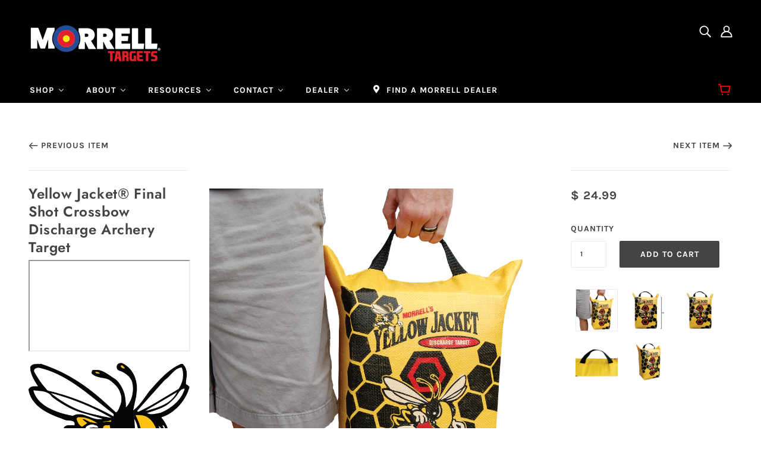

--- FILE ---
content_type: text/html; charset=utf-8
request_url: https://www.morrelltargets.com/collections/huntwise-morrell-targets/products/yellow-jacket-final-shot-crossbow-discharge-target
body_size: 34402
content:















<!doctype html>
<!--[if (gt IE 9)|!(IE)]><!-->
  <html class="no-js" lang="en">
<!--<![endif]-->

  <head>
    <!-- Blockshop Theme - Version 6.3.3 by Troop Themes - http://troopthemes.com/ -->
	<meta name="google-site-verification" content="rJztDISsYfs1wo6Gh_AGkgz3koNUzeAFJ0nP6iP8Sns" />
    <meta charset="UTF-8">
    <meta http-equiv="X-UA-Compatible" content="IE=edge,chrome=1">
    <meta name="viewport" content="width=device-width, initial-scale=1.0, maximum-scale=5.0">
    
      <meta name="description" content="Final Shot Discharge Archery Target is designed to Discharge your Crossbow after hunting with no success. Stops all Crossbows at point blank range. Durable Target.">
    

    

<meta property="og:site_name" content="Morrell Targets">
<meta property="og:url" content="https://www.morrelltargets.com/products/yellow-jacket-final-shot-crossbow-discharge-target">
<meta property="og:title" content="Yellow Jacket® Final Shot Crossbow Discharge Archery Target">
<meta property="og:type" content="product">
<meta property="og:description" content="Final Shot Discharge Archery Target is designed to Discharge your Crossbow after hunting with no success. Stops all Crossbows at point blank range. Durable Target."><meta property="og:price:amount" content="24.99">
  <meta property="og:price:currency" content="USD"><meta property="og:image" content="http://www.morrelltargets.com/cdn/shop/products/Yellow_Jacket_Discharge_Holding_1024x1024.png?v=1517253522"><meta property="og:image" content="http://www.morrelltargets.com/cdn/shop/products/Yellow_Jacket_Discharge_Size_1024x1024.png?v=1517253522"><meta property="og:image" content="http://www.morrelltargets.com/cdn/shop/products/Yellow_Jacket_Discharge_1024x1024.png?v=1517253522">
<meta property="og:image:secure_url" content="http://www.morrelltargets.com/cdn/shop/products/Yellow_Jacket_Discharge_Holding_1024x1024.png?v=1517253522"><meta property="og:image:secure_url" content="http://www.morrelltargets.com/cdn/shop/products/Yellow_Jacket_Discharge_Size_1024x1024.png?v=1517253522"><meta property="og:image:secure_url" content="http://www.morrelltargets.com/cdn/shop/products/Yellow_Jacket_Discharge_1024x1024.png?v=1517253522">

<meta name="twitter:site" content="@morrelltargets">
<meta name="twitter:card" content="summary_large_image">
<meta name="twitter:title" content="Yellow Jacket® Final Shot Crossbow Discharge Archery Target">
<meta name="twitter:description" content="Final Shot Discharge Archery Target is designed to Discharge your Crossbow after hunting with no success. Stops all Crossbows at point blank range. Durable Target.">


    <link rel="canonical" href="https://www.morrelltargets.com/products/yellow-jacket-final-shot-crossbow-discharge-target">
    <link rel="preconnect" href="https://cdn.shopify.com">

    
      <link rel="shortcut icon" href="//www.morrelltargets.com/cdn/shop/files/map-pin24_32x32.png?v=1613154901" type="image/png">
    

    
      <title>Archery | Yellow Jacket Final Shot Crossbow Discharge Archery Target | Morrell Targets</title>
    

    
  
  
  <script>window.performance && window.performance.mark && window.performance.mark('shopify.content_for_header.start');</script><meta name="google-site-verification" content="P3uG-fpY35NhB7PhvOPyW3uUmpQFHtk9xygC8jWieIY">
<meta id="shopify-digital-wallet" name="shopify-digital-wallet" content="/11001512/digital_wallets/dialog">
<link rel="alternate" type="application/json+oembed" href="https://www.morrelltargets.com/products/yellow-jacket-final-shot-crossbow-discharge-target.oembed">
<script async="async" src="/checkouts/internal/preloads.js?locale=en-US"></script>
<script id="shopify-features" type="application/json">{"accessToken":"e2e606e834652eb01a4ebcbbf89a47e6","betas":["rich-media-storefront-analytics"],"domain":"www.morrelltargets.com","predictiveSearch":true,"shopId":11001512,"locale":"en"}</script>
<script>var Shopify = Shopify || {};
Shopify.shop = "morrell-targets.myshopify.com";
Shopify.locale = "en";
Shopify.currency = {"active":"USD","rate":"1.0"};
Shopify.country = "US";
Shopify.theme = {"name":"Morrell 2022 + Call for Pricing","id":132525392035,"schema_name":"Blockshop","schema_version":"6.3.3","theme_store_id":606,"role":"main"};
Shopify.theme.handle = "null";
Shopify.theme.style = {"id":null,"handle":null};
Shopify.cdnHost = "www.morrelltargets.com/cdn";
Shopify.routes = Shopify.routes || {};
Shopify.routes.root = "/";</script>
<script type="module">!function(o){(o.Shopify=o.Shopify||{}).modules=!0}(window);</script>
<script>!function(o){function n(){var o=[];function n(){o.push(Array.prototype.slice.apply(arguments))}return n.q=o,n}var t=o.Shopify=o.Shopify||{};t.loadFeatures=n(),t.autoloadFeatures=n()}(window);</script>
<script id="shop-js-analytics" type="application/json">{"pageType":"product"}</script>
<script defer="defer" async type="module" src="//www.morrelltargets.com/cdn/shopifycloud/shop-js/modules/v2/client.init-shop-cart-sync_BN7fPSNr.en.esm.js"></script>
<script defer="defer" async type="module" src="//www.morrelltargets.com/cdn/shopifycloud/shop-js/modules/v2/chunk.common_Cbph3Kss.esm.js"></script>
<script defer="defer" async type="module" src="//www.morrelltargets.com/cdn/shopifycloud/shop-js/modules/v2/chunk.modal_DKumMAJ1.esm.js"></script>
<script type="module">
  await import("//www.morrelltargets.com/cdn/shopifycloud/shop-js/modules/v2/client.init-shop-cart-sync_BN7fPSNr.en.esm.js");
await import("//www.morrelltargets.com/cdn/shopifycloud/shop-js/modules/v2/chunk.common_Cbph3Kss.esm.js");
await import("//www.morrelltargets.com/cdn/shopifycloud/shop-js/modules/v2/chunk.modal_DKumMAJ1.esm.js");

  window.Shopify.SignInWithShop?.initShopCartSync?.({"fedCMEnabled":true,"windoidEnabled":true});

</script>
<script>(function() {
  var isLoaded = false;
  function asyncLoad() {
    if (isLoaded) return;
    isLoaded = true;
    var urls = ["\/\/loader.wisepops.com\/get-loader.js?v=1\u0026site=NASewik49H\u0026shop=morrell-targets.myshopify.com","https:\/\/cdn.attn.tv\/morrelltargets\/dtag.js?shop=morrell-targets.myshopify.com","https:\/\/na.shgcdn3.com\/pixel-collector.js?shop=morrell-targets.myshopify.com"];
    for (var i = 0; i < urls.length; i++) {
      var s = document.createElement('script');
      s.type = 'text/javascript';
      s.async = true;
      s.src = urls[i];
      var x = document.getElementsByTagName('script')[0];
      x.parentNode.insertBefore(s, x);
    }
  };
  if(window.attachEvent) {
    window.attachEvent('onload', asyncLoad);
  } else {
    window.addEventListener('load', asyncLoad, false);
  }
})();</script>
<script id="__st">var __st={"a":11001512,"offset":-21600,"reqid":"7d49f89f-9cba-4e9a-8ce1-2f08b5db770b-1770088617","pageurl":"www.morrelltargets.com\/collections\/huntwise-morrell-targets\/products\/yellow-jacket-final-shot-crossbow-discharge-target","u":"73b73e6ec3b0","p":"product","rtyp":"product","rid":3774791879};</script>
<script>window.ShopifyPaypalV4VisibilityTracking = true;</script>
<script id="captcha-bootstrap">!function(){'use strict';const t='contact',e='account',n='new_comment',o=[[t,t],['blogs',n],['comments',n],[t,'customer']],c=[[e,'customer_login'],[e,'guest_login'],[e,'recover_customer_password'],[e,'create_customer']],r=t=>t.map((([t,e])=>`form[action*='/${t}']:not([data-nocaptcha='true']) input[name='form_type'][value='${e}']`)).join(','),a=t=>()=>t?[...document.querySelectorAll(t)].map((t=>t.form)):[];function s(){const t=[...o],e=r(t);return a(e)}const i='password',u='form_key',d=['recaptcha-v3-token','g-recaptcha-response','h-captcha-response',i],f=()=>{try{return window.sessionStorage}catch{return}},m='__shopify_v',_=t=>t.elements[u];function p(t,e,n=!1){try{const o=window.sessionStorage,c=JSON.parse(o.getItem(e)),{data:r}=function(t){const{data:e,action:n}=t;return t[m]||n?{data:e,action:n}:{data:t,action:n}}(c);for(const[e,n]of Object.entries(r))t.elements[e]&&(t.elements[e].value=n);n&&o.removeItem(e)}catch(o){console.error('form repopulation failed',{error:o})}}const l='form_type',E='cptcha';function T(t){t.dataset[E]=!0}const w=window,h=w.document,L='Shopify',v='ce_forms',y='captcha';let A=!1;((t,e)=>{const n=(g='f06e6c50-85a8-45c8-87d0-21a2b65856fe',I='https://cdn.shopify.com/shopifycloud/storefront-forms-hcaptcha/ce_storefront_forms_captcha_hcaptcha.v1.5.2.iife.js',D={infoText:'Protected by hCaptcha',privacyText:'Privacy',termsText:'Terms'},(t,e,n)=>{const o=w[L][v],c=o.bindForm;if(c)return c(t,g,e,D).then(n);var r;o.q.push([[t,g,e,D],n]),r=I,A||(h.body.append(Object.assign(h.createElement('script'),{id:'captcha-provider',async:!0,src:r})),A=!0)});var g,I,D;w[L]=w[L]||{},w[L][v]=w[L][v]||{},w[L][v].q=[],w[L][y]=w[L][y]||{},w[L][y].protect=function(t,e){n(t,void 0,e),T(t)},Object.freeze(w[L][y]),function(t,e,n,w,h,L){const[v,y,A,g]=function(t,e,n){const i=e?o:[],u=t?c:[],d=[...i,...u],f=r(d),m=r(i),_=r(d.filter((([t,e])=>n.includes(e))));return[a(f),a(m),a(_),s()]}(w,h,L),I=t=>{const e=t.target;return e instanceof HTMLFormElement?e:e&&e.form},D=t=>v().includes(t);t.addEventListener('submit',(t=>{const e=I(t);if(!e)return;const n=D(e)&&!e.dataset.hcaptchaBound&&!e.dataset.recaptchaBound,o=_(e),c=g().includes(e)&&(!o||!o.value);(n||c)&&t.preventDefault(),c&&!n&&(function(t){try{if(!f())return;!function(t){const e=f();if(!e)return;const n=_(t);if(!n)return;const o=n.value;o&&e.removeItem(o)}(t);const e=Array.from(Array(32),(()=>Math.random().toString(36)[2])).join('');!function(t,e){_(t)||t.append(Object.assign(document.createElement('input'),{type:'hidden',name:u})),t.elements[u].value=e}(t,e),function(t,e){const n=f();if(!n)return;const o=[...t.querySelectorAll(`input[type='${i}']`)].map((({name:t})=>t)),c=[...d,...o],r={};for(const[a,s]of new FormData(t).entries())c.includes(a)||(r[a]=s);n.setItem(e,JSON.stringify({[m]:1,action:t.action,data:r}))}(t,e)}catch(e){console.error('failed to persist form',e)}}(e),e.submit())}));const S=(t,e)=>{t&&!t.dataset[E]&&(n(t,e.some((e=>e===t))),T(t))};for(const o of['focusin','change'])t.addEventListener(o,(t=>{const e=I(t);D(e)&&S(e,y())}));const B=e.get('form_key'),M=e.get(l),P=B&&M;t.addEventListener('DOMContentLoaded',(()=>{const t=y();if(P)for(const e of t)e.elements[l].value===M&&p(e,B);[...new Set([...A(),...v().filter((t=>'true'===t.dataset.shopifyCaptcha))])].forEach((e=>S(e,t)))}))}(h,new URLSearchParams(w.location.search),n,t,e,['guest_login'])})(!0,!0)}();</script>
<script integrity="sha256-4kQ18oKyAcykRKYeNunJcIwy7WH5gtpwJnB7kiuLZ1E=" data-source-attribution="shopify.loadfeatures" defer="defer" src="//www.morrelltargets.com/cdn/shopifycloud/storefront/assets/storefront/load_feature-a0a9edcb.js" crossorigin="anonymous"></script>
<script data-source-attribution="shopify.dynamic_checkout.dynamic.init">var Shopify=Shopify||{};Shopify.PaymentButton=Shopify.PaymentButton||{isStorefrontPortableWallets:!0,init:function(){window.Shopify.PaymentButton.init=function(){};var t=document.createElement("script");t.src="https://www.morrelltargets.com/cdn/shopifycloud/portable-wallets/latest/portable-wallets.en.js",t.type="module",document.head.appendChild(t)}};
</script>
<script data-source-attribution="shopify.dynamic_checkout.buyer_consent">
  function portableWalletsHideBuyerConsent(e){var t=document.getElementById("shopify-buyer-consent"),n=document.getElementById("shopify-subscription-policy-button");t&&n&&(t.classList.add("hidden"),t.setAttribute("aria-hidden","true"),n.removeEventListener("click",e))}function portableWalletsShowBuyerConsent(e){var t=document.getElementById("shopify-buyer-consent"),n=document.getElementById("shopify-subscription-policy-button");t&&n&&(t.classList.remove("hidden"),t.removeAttribute("aria-hidden"),n.addEventListener("click",e))}window.Shopify?.PaymentButton&&(window.Shopify.PaymentButton.hideBuyerConsent=portableWalletsHideBuyerConsent,window.Shopify.PaymentButton.showBuyerConsent=portableWalletsShowBuyerConsent);
</script>
<script data-source-attribution="shopify.dynamic_checkout.cart.bootstrap">document.addEventListener("DOMContentLoaded",(function(){function t(){return document.querySelector("shopify-accelerated-checkout-cart, shopify-accelerated-checkout")}if(t())Shopify.PaymentButton.init();else{new MutationObserver((function(e,n){t()&&(Shopify.PaymentButton.init(),n.disconnect())})).observe(document.body,{childList:!0,subtree:!0})}}));
</script>
<link id="shopify-accelerated-checkout-styles" rel="stylesheet" media="screen" href="https://www.morrelltargets.com/cdn/shopifycloud/portable-wallets/latest/accelerated-checkout-backwards-compat.css" crossorigin="anonymous">
<style id="shopify-accelerated-checkout-cart">
        #shopify-buyer-consent {
  margin-top: 1em;
  display: inline-block;
  width: 100%;
}

#shopify-buyer-consent.hidden {
  display: none;
}

#shopify-subscription-policy-button {
  background: none;
  border: none;
  padding: 0;
  text-decoration: underline;
  font-size: inherit;
  cursor: pointer;
}

#shopify-subscription-policy-button::before {
  box-shadow: none;
}

      </style>

<script>window.performance && window.performance.mark && window.performance.mark('shopify.content_for_header.end');</script>
  





  <script type="text/javascript">
    
      window.__shgMoneyFormat = window.__shgMoneyFormat || {"USD":{"currency":"USD","currency_symbol":"$","currency_symbol_location":"left","decimal_places":2,"decimal_separator":".","thousands_separator":","}};
    
    window.__shgCurrentCurrencyCode = window.__shgCurrentCurrencyCode || {
      currency: "USD",
      currency_symbol: "$",
      decimal_separator: ".",
      thousands_separator: ",",
      decimal_places: 2,
      currency_symbol_location: "left"
    };
  </script>




    








<style>
  
  @font-face {
  font-family: Jost;
  font-weight: 600;
  font-style: normal;
  font-display: swap;
  src: url("//www.morrelltargets.com/cdn/fonts/jost/jost_n6.ec1178db7a7515114a2d84e3dd680832b7af8b99.woff2") format("woff2"),
       url("//www.morrelltargets.com/cdn/fonts/jost/jost_n6.b1178bb6bdd3979fef38e103a3816f6980aeaff9.woff") format("woff");
}


  
  
    @font-face {
  font-family: Jost;
  font-weight: 400;
  font-style: normal;
  font-display: swap;
  src: url("//www.morrelltargets.com/cdn/fonts/jost/jost_n4.d47a1b6347ce4a4c9f437608011273009d91f2b7.woff2") format("woff2"),
       url("//www.morrelltargets.com/cdn/fonts/jost/jost_n4.791c46290e672b3f85c3d1c651ef2efa3819eadd.woff") format("woff");
}

  

  
  @font-face {
  font-family: Karla;
  font-weight: 700;
  font-style: normal;
  font-display: swap;
  src: url("//www.morrelltargets.com/cdn/fonts/karla/karla_n7.4358a847d4875593d69cfc3f8cc0b44c17b3ed03.woff2") format("woff2"),
       url("//www.morrelltargets.com/cdn/fonts/karla/karla_n7.96e322f6d76ce794f25fa29e55d6997c3fb656b6.woff") format("woff");
}


  
  
    @font-face {
  font-family: Karla;
  font-weight: 800;
  font-style: normal;
  font-display: swap;
  src: url("//www.morrelltargets.com/cdn/fonts/karla/karla_n8.b4b2fb2fd7c9e5cd3f943a09498004ad5459f5e6.woff2") format("woff2"),
       url("//www.morrelltargets.com/cdn/fonts/karla/karla_n8.f6a57bef4fdcaa31fffd290e403b010f69897424.woff") format("woff");
}

  

  
  @font-face {
  font-family: Karla;
  font-weight: 400;
  font-style: normal;
  font-display: swap;
  src: url("//www.morrelltargets.com/cdn/fonts/karla/karla_n4.40497e07df527e6a50e58fb17ef1950c72f3e32c.woff2") format("woff2"),
       url("//www.morrelltargets.com/cdn/fonts/karla/karla_n4.e9f6f9de321061073c6bfe03c28976ba8ce6ee18.woff") format("woff");
}


  
  
    @font-face {
  font-family: Karla;
  font-weight: 700;
  font-style: normal;
  font-display: swap;
  src: url("//www.morrelltargets.com/cdn/fonts/karla/karla_n7.4358a847d4875593d69cfc3f8cc0b44c17b3ed03.woff2") format("woff2"),
       url("//www.morrelltargets.com/cdn/fonts/karla/karla_n7.96e322f6d76ce794f25fa29e55d6997c3fb656b6.woff") format("woff");
}

  

  
  
    @font-face {
  font-family: Karla;
  font-weight: 400;
  font-style: italic;
  font-display: swap;
  src: url("//www.morrelltargets.com/cdn/fonts/karla/karla_i4.2086039c16bcc3a78a72a2f7b471e3c4a7f873a6.woff2") format("woff2"),
       url("//www.morrelltargets.com/cdn/fonts/karla/karla_i4.7b9f59841a5960c16fa2a897a0716c8ebb183221.woff") format("woff");
}

  

  
  
    @font-face {
  font-family: Karla;
  font-weight: 700;
  font-style: italic;
  font-display: swap;
  src: url("//www.morrelltargets.com/cdn/fonts/karla/karla_i7.fe031cd65d6e02906286add4f6dda06afc2615f0.woff2") format("woff2"),
       url("//www.morrelltargets.com/cdn/fonts/karla/karla_i7.816d4949fa7f7d79314595d7003eda5b44e959e3.woff") format("woff");
}

  
</style>


    <style>
  :root {
    
  --font--section-heading--size: 24px;
  --font--block-heading--size: 18px;
  --font--heading--uppercase: normal;
  --font--paragraph--size: 16px;

  --font--heading--family: Jost, sans-serif;
  --font--heading--weight: 600;
  --font--heading--normal-weight: 400;
  --font--heading--style: normal;

  --font--accent--family: Karla, sans-serif;
  --font--accent--weight: 700;
  --font--accent--style: normal;

  --font--paragraph--family: Karla, sans-serif;
  --font--paragraph--weight: 400;
  --font--paragraph--style: normal;
  --font--bolder-paragraph--weight: 700;

  --image--loading-animation: url('//www.morrelltargets.com/cdn/shop/t/18/assets/AjaxLoader.gif?v=66431031005733996371671568667');
  --image--grabbing-icon: url('//www.morrelltargets.com/cdn/shop/t/18/assets/grabbing.png?v=162995541551579154171671568667');



    --image--popup: url('//www.morrelltargets.com/cdn/shopifycloud/storefront/assets/no-image-2048-a2addb12_1200x.gif');

    --color--accent: #ff0000;
    --color-text: #444444;
    --color-page-bg: #ffffff;
    --color-panel-bg: #f7f7f7;
    --color-badge-bdr: rgba(68, 68, 68, 0.05);
    --color-border: #ebebeb;
    --color-error: #ff0000;
    --color-button: #ffffff;
    --color-button-bg: #444444;
    --color--body--light: #747474;
    --color--alternative: #ffffff;
    --color-header: #ffffff;
    --color-header-bg: #000000;
    --color-menubar: #ffffff;
    --color-cart: #ff0000;
    --color--footer: #ffffff;
    --bg-color--footer: #000000;
    --color-slider-caption: #000000;
    --color-slider-caption-bg: #cccccc;
    --color-slider-button: #f7f7f7;
    --color-slider-button-bg: #ff0a00;
    --color-slider-button-hover-bg: #999999;
    --color-slider-nav: #444444;
    --color-product-slider-bg: #ffffff;
    --color-featured-promo-bg: #f7f7f7;
    --color-social-feed-bg: #ffffff;
    --color-grid-sale: #ffffff;
    --color-grid-sale-bg: #444444;
    --color-grid-sold-out: #ffffff;
    --color-grid-sold-out-bg: #cccccc;
    --color-tabs-accordions: #ebebeb;
  }
</style>

    <link href="//www.morrelltargets.com/cdn/shop/t/18/assets/theme.css?v=143160392020082280931754673821" rel="stylesheet" type="text/css" media="all" />
    <link href="//www.morrelltargets.com/cdn/shop/t/18/assets/theme--customizations.css?v=143726527371095910021671568667" rel="stylesheet" type="text/css" media="all" />

    <script>
  var general_external_links_enabled = true,
  general_scroll_to_active_item = true,
  shop_url = 'https://www.morrelltargets.com',
  popup_config = {
    enabled               : false,
    test_mode             : false,
    newsletter_enabled    : true,
    social_icons_enabled  : true,
    show_image_enabled    : '',
    image_link            : "",
    seconds_until         : 3,

    
    

    page_content          : '',
    days_until            : '7',
    storage_key           : 'troop_popup_storage'
  };

  popup_config.show_image_enabled = popup_config.show_image_enabled > 0 ? true : false;

  // newer naming convention
  var theme = {};
  theme.classes = {};
  theme.partials = {};
  theme.settings = {};
  theme.shop = {};
  theme.templates = {};
  theme.translations = {};
  theme.urls = {};
  theme.utils = {};

  theme.settings.cart_type = 'drawer';
  theme.shop.money_format = "$ {{amount}}";
  theme.translations.newsletter_email_blank = 'Email field is blank';
  theme.translations.cart_item = 'Item';
  theme.translations.cart_items = 'Items';
  theme.preload_image = '//www.morrelltargets.com/cdn/shop/t/18/assets/popup.jpg?v=7290';
  theme.urls.cart = '/cart';
  theme.urls.collections = '/collections';
  theme.urls.product_recommendations = '/recommendations/products';
  theme.urls.search = '/search';

  // LazySizes
  window.lazySizesConfig = window.lazySizesConfig || {};
  window.lazySizesConfig.expand = 1200;
  window.lazySizesConfig.loadMode = 3;
  window.lazySizesConfig.ricTimeout = 50;
</script>

    <script src="//www.morrelltargets.com/cdn/shop/t/18/assets/lazysizes.min.js?v=89211285363418916191671568667" type="text/javascript"></script>

    

    <script src="//www.morrelltargets.com/cdn/shop/t/18/assets/theme.min.js?v=107563063071378619151671568667" type="text/javascript"></script>

  
  
    
   
    
    <!-- Google Tag Manager -->
<script>(function(w,d,s,l,i){w[l]=w[l]||[];w[l].push({'gtm.start':
new Date().getTime(),event:'gtm.js'});var f=d.getElementsByTagName(s)[0],
j=d.createElement(s),dl=l!='dataLayer'?'&l='+l:'';j.async=true;j.src=
'https://www.googletagmanager.com/gtm.js?id='+i+dl;f.parentNode.insertBefore(j,f);
})(window,document,'script','dataLayer','GTM-ND9BCZL');</script>
<!-- End Google Tag Manager -->
<script type="text/javascript" src="https://announcement-bar.webrexstudio.com/js/announcement-script.js?shop=morrell-targets.myshopify.com"></script>
    
  
  

<script type="text/javascript">
  
    window.SHG_CUSTOMER = null;
  
</script>







<!-- BEGIN app block: shopify://apps/buddha-mega-menu-navigation/blocks/megamenu/dbb4ce56-bf86-4830-9b3d-16efbef51c6f -->
<script>
        var productImageAndPrice = [],
            collectionImages = [],
            articleImages = [],
            mmLivIcons = false,
            mmFlipClock = false,
            mmFixesUseJquery = false,
            mmNumMMI = 6,
            mmSchemaTranslation = {},
            mmMenuStrings =  {"menuStrings":{"default":{"SHOP":"SHOP","NEW RELEASES":"NEW RELEASES","Yellow Jacket® MOD Pro 25":"Yellow Jacket® MOD Pro 25","Yellow Jacket® MOD Pro":"Yellow Jacket® MOD Pro","Center Punch 35\" with High Roller":"Center Punch 35\" with High Roller","Yellow Jacket® Kinetic X 500 FPS":"Yellow Jacket® Kinetic X 500 FPS","MOST POPULAR":"MOST POPULAR","Yellow Jacket® Supreme 3 Field Point Archery Target":"Yellow Jacket® Supreme 3 Field Point Archery Target","Yellow Jacket® YJ-425 Field Point Bag Archery Target":"Yellow Jacket® YJ-425 Field Point Bag Archery Target","High Roller Foam™ Target":"High Roller Foam™ Target","Yellow Jacket® YJ-450 Plus Archery Target":"Yellow Jacket® YJ-450 Plus Archery Target","ALL TARGETS":"ALL TARGETS","Indoor Range Cube Archery Target":"Indoor Range Cube Archery Target","NASP Youth Field Point Bag Archery Target - Not for Commercial Use":"NASP Youth Field Point Bag Archery Target - Not for Commercial Use","80cm Polypropylene Archery Target Face":"80cm Polypropylene Archery Target Face","BAG TARGETS":"BAG TARGETS","Keep Hammering™ Outdoor Range Bag Target":"Keep Hammering™ Outdoor Range Bag Target","Outdoor Range Field Point Archery Target":"Outdoor Range Field Point Archery Target","M48 Commercial Range Archery Target":"M48 Commercial Range Archery Target","Yellow Jacket® Stinger Field Point Archery Target":"Yellow Jacket® Stinger Field Point Archery Target","FOAM TARGETS":"FOAM TARGETS","BIG High Roller Foam™ Target":"BIG High Roller Foam™ Target","Yellow Jacket® YJ-350 Dual Threat Foam Target":"Yellow Jacket® YJ-350 Dual Threat Foam Target","FITA 1 Outdoor Range with High Roller Foam™ Shooting Core":"FITA 1 Outdoor Range with High Roller Foam™ Shooting Core","Transformer™ Buck":"Transformer™ Buck","YOUTH TARGETS":"YOUTH TARGETS","Youth Archery Arcade Field Point Archery Target":"Youth Archery Arcade Field Point Archery Target","Supreme Range Field Point Archery Target":"Supreme Range Field Point Archery Target","Youth Deluxe GX Field Point Archery Target":"Youth Deluxe GX Field Point Archery Target","NASP Eternity School Target":"NASP Eternity School Target","3D TARGETS":"3D TARGETS","Transformer™ Buck Mid Section":"Transformer™ Buck Mid Section","COMMERCIAL TARGETS":"COMMERCIAL TARGETS","Outdoor Range XXL Field Point Archery Target":"Outdoor Range XXL Field Point Archery Target","TARGET FACES":"TARGET FACES","3 Spot Polypropylene Archery Target Face":"3 Spot Polypropylene Archery Target Face","5 Spot Paper Target Face (100 pack)":"5 Spot Paper Target Face (100 pack)","Golf Polypropylene Archery Target Face":"Golf Polypropylene Archery Target Face","Turkey Polypropylene Archery Target Face":"Turkey Polypropylene Archery Target Face","PAPER FACES":"PAPER FACES","POLYPROPYLENE FACE":"POLYPROPYLENE FACE","REPLACEMENT TARGET COVERS":"REPLACEMENT TARGET COVERS","Yellow Jacket® Supreme 3 Field Point Archery Target Replacement Cover":"Yellow Jacket® Supreme 3 Field Point Archery Target Replacement Cover","Yellow Jacket® YJ-450 Plus Replacement Cover":"Yellow Jacket® YJ-450 Plus Replacement Cover","Yellow Jacket® YJ-425 Crossbow Field Point Archery Target Replacement Cover":"Yellow Jacket® YJ-425 Crossbow Field Point Archery Target Replacement Cover","Outdoor Range XXL Field Point Archery Target Replacement Cover":"Outdoor Range XXL Field Point Archery Target Replacement Cover","ALL PRODUCTS":"ALL PRODUCTS","Outdoor Range Archery Target Replacement Cover":"Outdoor Range Archery Target Replacement Cover","Battle Axe Single":"Battle Axe Single","ABOUT":"ABOUT","OUR LEGACY":"OUR LEGACY","ENDORSEMENTS":"ENDORSEMENTS","YOUTH ARCHERY":"YOUTH ARCHERY","NASP YOUTH ARCHERY":"NASP YOUTH ARCHERY","POSTS":"POSTS","ARCHERY BLOG":"ARCHERY BLOG","COMPANY NEWS":"COMPANY NEWS","ARCHIVES":"ARCHIVES","RESOURCES":"RESOURCES","FAQS":"FAQS","TARGET CARE":"TARGET CARE","MEDIA":"MEDIA","EMPLOYMENT APPLICATION":"EMPLOYMENT APPLICATION","CONTACT":"CONTACT","DEALER":"DEALER","BECOME A MORRELL DEALER":"BECOME A MORRELL DEALER","2026 CATALOG":"2026 CATALOG","FIND A MORRELL DEALER":"FIND A MORRELL DEALER"}},"additional":{"default":{"Add to cart":"Add to cart","Sold out":"Sold out","JUST ADDED TO YOUR CART":"JUST ADDED TO YOUR CART","OUT OF STOCK":"OUT OF STOCK","View Cart":"View Cart","Name":"Name","Email":"Email","Message":"Message","Send Message":"Send Message","Thanks for contacting us. We will get back to you as soon as possible":"Thanks for contacting us. We will get back to you as soon as possible","<h1>FAMILY OWNED & OPERATED<h/1><br><h3>  MADE IN THE USA</h1>":"<h1>FAMILY OWNED & OPERATED<h/1><br><h3>  MADE IN THE USA</h1>","Send Us a Message":"Send Us a Message"}}} ,
            mmShopLocale = "en",
            mmShopLocaleCollectionsRoute = "/collections",
            mmSchemaDesignJSON = [{"action":"menu-select","value":"main-menu"},{"action":"design","setting":"addtocart_background_hover_color","value":"#e52229"},{"action":"design","setting":"price_color","value":"#e52229"},{"action":"design","setting":"link_hover_color","value":"#e52229"},{"action":"design","setting":"font_size","value":"14px"},{"action":"design","setting":"vertical_contact_left_alt_color","value":"#333333"},{"action":"design","setting":"vertical_contact_right_btn_bg_color","value":"#333333"},{"action":"design","setting":"vertical_addtocart_background_color","value":"#333333"},{"action":"design","setting":"vertical_countdown_background_color","value":"#333333"},{"action":"design","setting":"vertical_countdown_color","value":"#ffffff"},{"action":"design","setting":"vertical_addtocart_text_color","value":"#ffffff"},{"action":"design","setting":"vertical_addtocart_enable","value":"true"},{"action":"design","setting":"vertical_contact_right_btn_text_color","value":"#ffffff"},{"action":"design","setting":"vertical_price_color","value":"#ffffff"},{"action":"design","setting":"vertical_link_hover_color","value":"#ffffff"},{"action":"design","setting":"vertical_text_color","value":"#ffffff"},{"action":"design","setting":"vertical_font_size","value":"13px"},{"action":"design","setting":"vertical_font_family","value":"Default"},{"action":"design","setting":"countdown_background_color","value":"#333333"},{"action":"design","setting":"countdown_color","value":"#ffffff"},{"action":"design","setting":"addtocart_text_hover_color","value":"#ffffff"},{"action":"design","setting":"addtocart_background_color","value":"#ffffff"},{"action":"design","setting":"addtocart_text_color","value":"#333333"},{"action":"design","setting":"addtocart_enable","value":"true"},{"action":"design","setting":"contact_left_text_color","value":"#f1f1f0"},{"action":"design","setting":"contact_right_btn_text_color","value":"#ffffff"},{"action":"design","setting":"background_color","value":"#ffffff"},{"action":"design","setting":"background_hover_color","value":"#f9f9f9"},{"action":"design","setting":"text_color","value":"#222222"},{"action":"design","setting":"font_family","value":"Default"},{"action":"design","setting":"vertical_background_color","value":"#254b95"},{"action":"design","setting":"contact_left_bg_color","value":"#254b95"},{"action":"design","setting":"contact_left_alt_color","value":"#254b95"},{"action":"design","setting":"contact_right_btn_bg_color","value":"#e52229"}],
            mmDomChangeSkipUl = "",
            buddhaMegaMenuShop = "morrell-targets.myshopify.com",
            mmWireframeCompression = "0",
            mmExtensionAssetUrl = "https://cdn.shopify.com/extensions/019abe06-4a3f-7763-88da-170e1b54169b/mega-menu-151/assets/";var bestSellersHTML = '';var newestProductsHTML = '';/* get link lists api */
        var linkLists={"main-menu" : {"title":"Main Menu", "items":["https://www.morrelltargets.com/collections/all","/pages/legacy","/resources","/pages/dealers","/pages/general-inquiries",]},"footer" : {"title":"Footer menu", "items":["/search",]},"about" : {"title":"About", "items":["/pages/legacy","/pages/nasp","/blogs/company-news",]},"resources" : {"title":"Resources", "items":["/pages/dealers","/pages/target-care","/blogs/archery-blog","/pages/apply-now","/pages/school-order-form","/pages/dealer-application",]},"all-collections" : {"title":"All Collections", "items":["/collections/all-targets","/collections/bag-targets","/collections/foam-targets","/collections/3d-targets","/collections/youth-targets","/collections/commercial-targets","/collections/target-faces","/collections/target-covers","/collections/new","/collections/best-sellers","/collections/all",]},"sitemap" : {"title":"Sitemap", "items":["/collections","/pages/legacy","/pages/nasp","/pages/dealers","/pages/target-care","/pages/privacy",]},"contact-us" : {"title":"Contact Us", "items":["/pages/schools-universities",]},"archery-targets" : {"title":"ARCHERY TARGETS", "items":["/collections/all-targets","/collections/bag-targets","/collections/3d-targets","/collections/all","/collections/commercial-targets","/collections/foam-targets","/collections/best-sellers","/collections/new","/collections/target-covers","/collections/target-faces","/collections/youth-targets",]},"customer-account-main-menu" : {"title":"Customer account main menu", "items":["/","https://shopify.com/11001512/account/orders?locale=en&amp;region_country=US",]},};/*ENDPARSE*/

        linkLists["force-mega-menu"]={};linkLists["force-mega-menu"].title="Blockshop Theme - Mega Menu";linkLists["force-mega-menu"].items=[1];

        /* set product prices */productImageAndPrice[3797580359] = ['//www.morrelltargets.com/cdn/shop/products/109-01_b895b5c1-ec13-4071-9832-892e2a1b9829.jpg?v=1622822566&width=240', 1.0057007125890736, '<span class="mega-menu-price"><span class="money">$ 54.99</span></span>', 12058842119, ""];productImageAndPrice[1556528463916] = ['//www.morrelltargets.com/cdn/shop/products/172-01-13.jpg?v=1622823371&width=240', 0.8681839734471314, '<span class="mega-menu-price"><span class="money">$ 159.99</span></span>', 13261035175980, ""];productImageAndPrice[9577108679] = ['//www.morrelltargets.com/cdn/shop/products/Replacement_Cover_and_Target_7c4b5343-7eff-4a85-b2c9-48cc09f01cc8.png?v=1550594345&width=240', 1.002, '<span class="mega-menu-price"><span class="money">$ 31.99</span></span>', 35309889671, ""];productImageAndPrice[4447726731308] = ['//www.morrelltargets.com/cdn/shop/products/342_main01.png?v=1622820434&width=240', 1.0, '<span class="mega-menu-price"><span class="money">$ 219.99</span></span>', 31723737186348, ""];productImageAndPrice[3796971399] = ['//www.morrelltargets.com/cdn/shop/products/new_logo_on_target_square_pattern.png?v=1566575929&width=240', 1.0, '<span class="mega-menu-price"><span class="money">$ 159.99</span></span>', 12055973255, ""];productImageAndPrice[3797655815] = ['//www.morrelltargets.com/cdn/shop/products/a119-01.jpg?v=1622821534&width=240', 0.8661710037174721, '<span class="mega-menu-price"><span class="money">$ 159.99</span></span>', 12058971207, ""];productImageAndPrice[448247332903] = ['//www.morrelltargets.com/cdn/shop/products/341-HighRoller.jpg?v=1662673869&width=240', 1.0, '<span class="mega-menu-price"><span class="money">$ 139.99</span></span>', 6325496414247, ""];productImageAndPrice[448837287975] = ['//www.morrelltargets.com/cdn/shop/products/136-02-15.jpg?v=1622824066&width=240', 0.9325581395348838, '<span class="mega-menu-price"><span class="money">$ 84.99</span></span>', 6334026154023, ""];productImageAndPrice[9577111623] = ['//www.morrelltargets.com/cdn/shop/products/Replacement_Cover_and_Target_cc68aca1-4366-447e-b1a1-fdb96ff0b766.png?v=1529436719&width=240', 1.0, '<span class="mega-menu-price"><span class="money">$ 41.99</span></span>', 35309945543, ""];productImageAndPrice[9633055431] = ['//www.morrelltargets.com/cdn/shop/products/Replacement_Cover_and_Target_775a35ab-329d-42cb-a43e-2390d734dbb8.png?v=1529356944&width=240', 1.0, '<span class="mega-menu-price"><span class="money">$ 26.99</span></span>', 36050334343, ""];productImageAndPrice[1556540489772] = ['//www.morrelltargets.com/cdn/shop/products/205-02-11.jpg?v=1662673308&width=240', 0.9767441860465116, '<span class="mega-menu-price"><span class="money">$ 79.99</span></span>', 13261102743596, ""];productImageAndPrice[3796986055] = ['//www.morrelltargets.com/cdn/shop/products/XXL_Front_Turn_Bullseyes.png?v=1565634537&width=240', 1.0, '<span class="mega-menu-price"><span class="money">$ 399.99</span></span>', 12056013831, ""];productImageAndPrice[3774696007] = ['//www.morrelltargets.com/cdn/shop/products/supreme.jpg?v=1652987334&width=240', 1.0, '<span class="mega-menu-price"><span class="money">$ 64.99</span></span>', 11948499399, ""];productImageAndPrice[3774768135] = ['//www.morrelltargets.com/cdn/shop/products/105_5_Diamond.png?v=1590604323&width=240', 0.9985022466300549, '<span class="mega-menu-price"><span class="money">$ 69.99</span></span>', 11948754311, ""];productImageAndPrice[3797378759] = ['//www.morrelltargets.com/cdn/shop/products/Screenshot2021-04-12105305.jpg?v=1622823051&width=240', 0.9905749293119699, '<span class="mega-menu-price"><span class="money">$ 11.99</span></span>', 12057783559, ""];productImageAndPrice[3797522823] = ['//www.morrelltargets.com/cdn/shop/products/Deluxe_Primary.png?v=1510245946&width=240', 1.0, '<span class="mega-menu-price"><span class="money">$ 119.99</span></span>', 12058692743, ""];productImageAndPrice[9577015047] = ['//www.morrelltargets.com/cdn/shop/products/105_5_Diamond_Name_Change_003.png?v=1569591009&width=240', 0.9985022466300549, '<span class="mega-menu-price"><span class="money">$ 26.99</span></span>', 35309080519, ""];productImageAndPrice[3797507271] = ['//www.morrelltargets.com/cdn/shop/products/pf5.png?v=1483380073&width=240', 1.0, '<span class="mega-menu-price"><span class="money">$ 40.99</span></span>', 12058550535, ""];productImageAndPrice[459013193767] = ['//www.morrelltargets.com/cdn/shop/products/Replacement_Cover_and_Target_d4fa3705-2f99-4a6f-85cd-f1e2c2314f2b.png?v=1529434088&width=240', 1.0, '<span class="mega-menu-price"><span class="money">$ 30.99</span></span>', 6422442442791, ""];productImageAndPrice[8176214605987] = ['//www.morrelltargets.com/cdn/shop/files/MODProFrontwTuningPrecisionimage.png?v=1705440296&width=240', 1.0, '<span class="mega-menu-price"><span class="money">$ 179.99</span></span>', 43855417213091, ""];productImageAndPrice[7953386045603] = ['//www.morrelltargets.com/cdn/shop/files/Main_2ad1e5f9-e0a4-46c4-8c25-0da001056f2c.png?v=1715182058&width=240', 1.0, '<span class="mega-menu-price"><span class="money">$ 109.99</span></span>', 43212096438435, ""];productImageAndPrice[3797400071] = ['//www.morrelltargets.com/cdn/shop/products/Item_725_Golf_USR.png?v=1529701134&width=240', 1.0, '<span class="mega-menu-price"><span class="money">$ 11.99</span></span>', 12058020295, ""];productImageAndPrice[3797591495] = ['//www.morrelltargets.com/cdn/shop/products/Item_950_Primary.png?v=1488559144&width=240', 1.0, '<span class="mega-menu-price"><span class="money">$ 54.99</span></span>', 12058862343, ""];productImageAndPrice[3797300103] = ['//www.morrelltargets.com/cdn/shop/products/Item_182_Turkeys_USR.png?v=1530297850&width=240', 1.0, '<span class="mega-menu-price"><span class="money">$ 11.99</span></span>', 12057409543, ""];productImageAndPrice[3796994439] = ['//www.morrelltargets.com/cdn/shop/products/Item_106_Primary.png?v=1488477628&width=240', 1.0, '<span class="mega-menu-price"><span class="money">$ 169.99</span></span>', 12056032967, ""];productImageAndPrice[3797385479] = ['//www.morrelltargets.com/cdn/shop/products/Item_723_3_Spot.png?v=1529700979&width=240', 1.0, '<span class="mega-menu-price"><span class="money">$ 11.99</span></span>', 12057897479, ""];productImageAndPrice[7519592841379] = ['//www.morrelltargets.com/cdn/shop/products/Main.png?v=1646319423&width=240', 1.0, '<span class="mega-menu-price"><span class="money">$ 299.99</span></span>', 42283628822691, ""];productImageAndPrice[8667669627043] = ['//www.morrelltargets.com/cdn/shop/files/168_Mod_Pro_25_front.png?v=1735925235&width=240', 1.0, '<span class="mega-menu-price"><span class="money">$ 99.99</span></span>', 45501554557091, ""];productImageAndPrice[9763312903] = ['//www.morrelltargets.com/cdn/shop/products/Front_and_Back_91a2d504-805d-4ebc-b75a-a1de214b9b65.png?v=1550595009&width=240', 1.0, '<span class="mega-menu-price"><span class="money">$ 1,199.99</span></span>', 32669895327788, ""];productImageAndPrice[7874289107107] = ['//www.morrelltargets.com/cdn/shop/products/301_Transformer_buck_2000x2000_lifestyle_f52fbc07-eb53-4699-943b-f253487aaf26.jpg?v=1665604059&width=240', 1.0, '<span class="mega-menu-price"><span class="money">$ 139.99</span></span>', 42983602487459, ""];productImageAndPrice[8039816691875] = ['//www.morrelltargets.com/cdn/shop/files/129_centerpunch_35_3000x3000_cmyk_300dpi.jpg?v=1686855832&width=240', 1.0, '<span class="mega-menu-price"><span class="money">$ 399.99</span></span>', 43437751369891, ""];productImageAndPrice[4686469300268] = ['//www.morrelltargets.com/cdn/shop/products/108_NASPEternitySchoolTargetRightTurn.png?v=1583767756&width=240', 1.0, '<span class="mega-menu-price"><span class="money">$ 274.99</span></span>', 32730394034220, ""];productImageAndPrice[4463312764972] = ['//www.morrelltargets.com/cdn/shop/products/FITA-1.png?v=1583765776&width=240', 1.0, '<span class="mega-menu-price"><span class="money">$ 1,299.99</span></span>', 31825154572332, ""];/* get the collection images *//* get the article images *//* customer fixes */
        var mmThemeFixesBefore = function(){ if (selectedMenu=="force-mega-menu" && tempMenuObject.u.matches(".x-menu--level-1--container")) { tempMenuObject.skipCheck = true; tempMenuObject.forceMenu = true; tempMenuObject.liClasses = ""; tempMenuObject.aClasses = "x-menu--level-1--link"; tempMenuObject.liItems = tempMenuObject.u.children; } if (selectedMenu=="force-mega-menu" && tempMenuObject.u.matches(".y-menu--level-1--container")) { tempMenuObject.skipCheck = true; tempMenuObject.forceMenu = true; tempMenuObject.liClasses = "y-menu--level-1--link"; tempMenuObject.aClasses = ""; tempMenuObject.liItems = tempMenuObject.u.children; } mmAddStyle(" .horizontal-mega-menu .buddha-menu-item>a {padding: 14px;} ", "themeScript"); }; 
        

        var mmWireframe = {"html" : "<li role=\"none\" class=\"buddha-menu-item\" itemId=\"tGDrk\"  ><a data-href=\"no-link\" href=\"#\" rel=\"nofollow\" aria-label=\"SHOP\" data-no-instant=\"\" onclick=\"mmGoToPage(this, event); return false;\" role=\"menuitem\"  ><span class=\"mm-title\">SHOP</span><i class=\"mm-arrow mm-angle-down\" aria-hidden=\"true\"></i><span class=\"toggle-menu-btn\" style=\"display:none;\" title=\"Toggle menu\" onclick=\"return toggleSubmenu(this)\"><span class=\"mm-arrow-icon\"><span class=\"bar-one\"></span><span class=\"bar-two\"></span></span></span></a><ul class=\"mm-submenu tabbed   mm-last-level\" role=\"menu\"><li role=\"none\"  ><a data-href=\"/collections/new\" href=\"/collections/new\" aria-label=\"NEW RELEASES\" data-no-instant=\"\" onclick=\"mmGoToPage(this, event); return false;\" role=\"menuitem\"  ><span class=\"mm-title\">NEW RELEASES</span><i class=\"mm-arrow mm-angle-down\" aria-hidden=\"true\"></i><span class=\"toggle-menu-btn\" style=\"display:none;\" title=\"Toggle menu\" onclick=\"return toggleSubmenu(this)\"><span class=\"mm-arrow-icon\"><span class=\"bar-one\"></span><span class=\"bar-two\"></span></span></span></a><ul class=\"mm-submenu simple   mm-last-level\" role=\"menu\"><li role=\"none\" submenu-columns=\"1\" image-type=\"fit-high\" item-type=\"featured-product\"  ><div class=\"mega-menu-item-container\"  ><div class=\"mm-image-container\"  ><div class=\"mm-image\"  ><a data-href=\"/products/yellow-jacket-mod-pro-25\" href=\"/products/yellow-jacket-mod-pro-25\" aria-label=\"Yellow Jacket® MOD Pro 25\" data-no-instant=\"\" onclick=\"mmGoToPage(this, event); return false;\" role=\"none\" tabindex=\"-1\"  ><img data-src=\"https://cdn.shopify.com/s/files/1/1100/1512/files/168_Mod_Pro_25_front_320x.png?v=1735925235\" aspect-ratio=\"1\" class=\"get-product-image\"  data-id=\"8667669627043\" alt=\"Yellow Jacket® MOD Pro 25\" ></a></div><div class=\"mm-label-wrap\"></div></div><a data-href=\"/products/yellow-jacket-mod-pro-25\" href=\"/products/yellow-jacket-mod-pro-25\" aria-label=\"Yellow Jacket® MOD Pro 25\" data-no-instant=\"\" onclick=\"mmGoToPage(this, event); return false;\" role=\"menuitem\" class=\"mm-featured-title\"  ><span class=\"mm-title\">Yellow Jacket® MOD Pro 25</span></a><div class=\"mega-menu-prices get-mega-menu-prices\" data-id=\"8667669627043\"></div><div class=\"mm-add-to-cart\"><div varid=\"\" onclick=\"mmAddToCart(this)\">Add to cart</div></div></div></li><li role=\"none\" submenu-columns=\"1\" image-type=\"fit-high\" item-type=\"featured-product\"  ><div class=\"mega-menu-item-container\"  ><div class=\"mm-image-container\"  ><div class=\"mm-image\"  ><a data-href=\"/products/yellow-jacket-mod-pro\" href=\"/products/yellow-jacket-mod-pro\" aria-label=\"Yellow Jacket® MOD Pro\" data-no-instant=\"\" onclick=\"mmGoToPage(this, event); return false;\" role=\"none\" tabindex=\"-1\"  ><img data-src=\"https://cdn.shopify.com/s/files/1/1100/1512/files/MODProFrontwTuningPrecisionimage_320x.png?v=1705440296\" aspect-ratio=\"1\" class=\"get-product-image\"  data-id=\"8176214605987\" alt=\"Yellow Jacket® MOD Pro\" ></a></div><div class=\"mm-label-wrap\"></div></div><a data-href=\"/products/yellow-jacket-mod-pro\" href=\"/products/yellow-jacket-mod-pro\" aria-label=\"Yellow Jacket® MOD Pro\" data-no-instant=\"\" onclick=\"mmGoToPage(this, event); return false;\" role=\"menuitem\" class=\"mm-featured-title\"  ><span class=\"mm-title\">Yellow Jacket® MOD Pro</span></a><div class=\"mega-menu-prices get-mega-menu-prices\" data-id=\"8176214605987\"></div><div class=\"mm-add-to-cart\"><div varid=\"\" onclick=\"mmAddToCart(this)\">Add to cart</div></div></div></li><li role=\"none\" submenu-columns=\"1\" image-type=\"fit-high\" item-type=\"featured-product\"  ><div class=\"mega-menu-item-container\"  ><div class=\"mm-image-container\"  ><div class=\"mm-image\"  ><a data-href=\"/products/center-punch-35\" href=\"/products/center-punch-35\" aria-label=\"Center Punch 35&quot; with High Roller\" data-no-instant=\"\" onclick=\"mmGoToPage(this, event); return false;\" role=\"none\" tabindex=\"-1\"  ><img data-src=\"https://cdn.shopify.com/s/files/1/1100/1512/files/129_centerpunch_35_3000x3000_cmyk_300dpi_320x.jpg?v=1686855832\" aspect-ratio=\"1\" class=\"get-product-image\"  data-id=\"8039816691875\" alt=\"Center Punch 35\" with High Roller\" ></a></div><div class=\"mm-label-wrap\"></div></div><a data-href=\"/products/center-punch-35\" href=\"/products/center-punch-35\" aria-label=\"Center Punch 35&quot; with High Roller\" data-no-instant=\"\" onclick=\"mmGoToPage(this, event); return false;\" role=\"menuitem\" class=\"mm-featured-title\"  ><span class=\"mm-title\">Center Punch 35\" with High Roller</span></a><div class=\"mega-menu-prices get-mega-menu-prices\" data-id=\"8039816691875\"></div><div class=\"mm-add-to-cart\"><div varid=\"\" onclick=\"mmAddToCart(this)\">Add to cart</div></div></div></li><li role=\"none\" submenu-columns=\"1\" image-type=\"fit-high\" item-type=\"featured-product\"  ><div class=\"mega-menu-item-container\"  ><div class=\"mm-image-container\"  ><div class=\"mm-image\"  ><a data-href=\"/products/yellow-jacket-kinetic-x\" href=\"/products/yellow-jacket-kinetic-x\" aria-label=\"Yellow Jacket® Kinetic X 500 FPS\" data-no-instant=\"\" onclick=\"mmGoToPage(this, event); return false;\" role=\"none\" tabindex=\"-1\"  ><img data-src=\"https://cdn.shopify.com/s/files/1/1100/1512/files/Main_2ad1e5f9-e0a4-46c4-8c25-0da001056f2c_320x.png?v=1715182058\" aspect-ratio=\"1\" class=\"get-product-image\"  data-id=\"7953386045603\" alt=\"Yellow Jacket® Kinetic X 500 FPS\" ></a></div><div class=\"mm-label-wrap\"></div></div><a data-href=\"/products/yellow-jacket-kinetic-x\" href=\"/products/yellow-jacket-kinetic-x\" aria-label=\"Yellow Jacket® Kinetic X 500 FPS\" data-no-instant=\"\" onclick=\"mmGoToPage(this, event); return false;\" role=\"menuitem\" class=\"mm-featured-title\"  ><span class=\"mm-title\">Yellow Jacket® Kinetic X 500 FPS</span></a><div class=\"mega-menu-prices get-mega-menu-prices\" data-id=\"7953386045603\"></div><div class=\"mm-add-to-cart\"><div varid=\"\" onclick=\"mmAddToCart(this)\">Add to cart</div></div></div></li></ul></li><li role=\"none\"  ><a data-href=\"/collections/best-sellers\" href=\"/collections/best-sellers\" aria-label=\"MOST POPULAR\" data-no-instant=\"\" onclick=\"mmGoToPage(this, event); return false;\" role=\"menuitem\"  ><span class=\"mm-title\">MOST POPULAR</span><i class=\"mm-arrow mm-angle-down\" aria-hidden=\"true\"></i><span class=\"toggle-menu-btn\" style=\"display:none;\" title=\"Toggle menu\" onclick=\"return toggleSubmenu(this)\"><span class=\"mm-arrow-icon\"><span class=\"bar-one\"></span><span class=\"bar-two\"></span></span></span></a><ul class=\"mm-submenu simple   mm-last-level\" role=\"menu\"><li role=\"none\" submenu-columns=\"1\" image-type=\"fit-high\" item-type=\"featured-product\"  ><div class=\"mega-menu-item-container\"  ><div class=\"mm-image-container\"  ><div class=\"mm-image\"  ><a data-href=\"/products/yellow-jacket-supreme-ii-field-point-target\" href=\"/products/yellow-jacket-supreme-ii-field-point-target\" aria-label=\"Yellow Jacket® Supreme 3 Field Point Archery Target\" data-no-instant=\"\" onclick=\"mmGoToPage(this, event); return false;\" role=\"none\" tabindex=\"-1\"  ><img data-src=\"https://cdn.shopify.com/s/files/1/1100/1512/products/supreme_320x.jpg?v=1652987334\" aspect-ratio=\"1\" class=\"get-product-image\"  data-id=\"3774696007\" alt=\"Yellow Jacket® Supreme 3 Field Point Archery Target\" ></a></div><div class=\"mm-label-wrap\"></div></div><a data-href=\"/products/yellow-jacket-supreme-ii-field-point-target\" href=\"/products/yellow-jacket-supreme-ii-field-point-target\" aria-label=\"Yellow Jacket® Supreme 3 Field Point Archery Target\" data-no-instant=\"\" onclick=\"mmGoToPage(this, event); return false;\" role=\"menuitem\" class=\"mm-featured-title\"  ><span class=\"mm-title\">Yellow Jacket® Supreme 3 Field Point Archery Target</span></a><div class=\"mega-menu-prices get-mega-menu-prices\" data-id=\"3774696007\"></div><div class=\"mm-add-to-cart\"><div varid=\"\" onclick=\"mmAddToCart(this)\">Add to cart</div></div></div></li><li role=\"none\" submenu-columns=\"1\" image-type=\"fit-high\" item-type=\"featured-product\"  ><div class=\"mega-menu-item-container\"  ><div class=\"mm-image-container\"  ><div class=\"mm-image\"  ><a data-href=\"/products/yellow-jacket-crossbow-field-point-target\" href=\"/products/yellow-jacket-crossbow-field-point-target\" aria-label=\"Yellow Jacket® YJ-425 Field Point Bag Archery Target\" data-no-instant=\"\" onclick=\"mmGoToPage(this, event); return false;\" role=\"none\" tabindex=\"-1\"  ><img data-src=\"https://cdn.shopify.com/s/files/1/1100/1512/products/105_5_Diamond_320x.png?v=1590604323\" aspect-ratio=\"0.9985022466300549\" class=\"get-product-image\"  data-id=\"3774768135\" alt=\"Yellow Jacket® YJ-425 Field Point Bag Archery Target\" ></a></div><div class=\"mm-label-wrap\"></div></div><a data-href=\"/products/yellow-jacket-crossbow-field-point-target\" href=\"/products/yellow-jacket-crossbow-field-point-target\" aria-label=\"Yellow Jacket® YJ-425 Field Point Bag Archery Target\" data-no-instant=\"\" onclick=\"mmGoToPage(this, event); return false;\" role=\"menuitem\" class=\"mm-featured-title\"  ><span class=\"mm-title\">Yellow Jacket® YJ-425 Field Point Bag Archery Target</span></a><div class=\"mega-menu-prices get-mega-menu-prices\" data-id=\"3774768135\"></div><div class=\"mm-add-to-cart\"><div varid=\"\" onclick=\"mmAddToCart(this)\">Add to cart</div></div></div></li><li role=\"none\" submenu-columns=\"1\" image-type=\"fit-high\" item-type=\"featured-product\"  ><div class=\"mega-menu-item-container\"  ><div class=\"mm-image-container\"  ><div class=\"mm-image\"  ><a data-href=\"/products/high-holler-21-combo-target\" href=\"/products/high-holler-21-combo-target\" aria-label=\"High Roller Foam™ Target\" data-no-instant=\"\" onclick=\"mmGoToPage(this, event); return false;\" role=\"none\" tabindex=\"-1\"  ><img data-src=\"https://cdn.shopify.com/s/files/1/1100/1512/products/341-HighRoller_320x.jpg?v=1662673869\" aspect-ratio=\"1\" class=\"get-product-image\"  data-id=\"448247332903\" alt=\"High Roller Foam™ Target\" ></a></div><div class=\"mm-label-wrap\"></div></div><a data-href=\"/products/high-holler-21-combo-target\" href=\"/products/high-holler-21-combo-target\" aria-label=\"High Roller Foam™ Target\" data-no-instant=\"\" onclick=\"mmGoToPage(this, event); return false;\" role=\"menuitem\" class=\"mm-featured-title\"  ><span class=\"mm-title\">High Roller Foam™ Target</span></a><div class=\"mega-menu-prices get-mega-menu-prices\" data-id=\"448247332903\"></div><div class=\"mm-add-to-cart\"><div varid=\"\" onclick=\"mmAddToCart(this)\">Add to cart</div></div></div></li><li role=\"none\" submenu-columns=\"1\" image-type=\"fit-high\" item-type=\"featured-product\"  ><div class=\"mega-menu-item-container\"  ><div class=\"mm-image-container\"  ><div class=\"mm-image\"  ><a data-href=\"/products/yj-450-plus-field-point\" href=\"/products/yj-450-plus-field-point\" aria-label=\"Yellow Jacket® YJ-450 Plus Archery Target\" data-no-instant=\"\" onclick=\"mmGoToPage(this, event); return false;\" role=\"none\" tabindex=\"-1\"  ><img data-src=\"https://cdn.shopify.com/s/files/1/1100/1512/products/136-02-15_320x.jpg?v=1622824066\" aspect-ratio=\"0.9325581395348838\" class=\"get-product-image\"  data-id=\"448837287975\" alt=\"Yellow Jacket® YJ-450 Plus Archery Target\" ></a></div><div class=\"mm-label-wrap\"></div></div><a data-href=\"/products/yj-450-plus-field-point\" href=\"/products/yj-450-plus-field-point\" aria-label=\"Yellow Jacket® YJ-450 Plus Archery Target\" data-no-instant=\"\" onclick=\"mmGoToPage(this, event); return false;\" role=\"menuitem\" class=\"mm-featured-title\"  ><span class=\"mm-title\">Yellow Jacket® YJ-450 Plus Archery Target</span></a><div class=\"mega-menu-prices get-mega-menu-prices\" data-id=\"448837287975\"></div><div class=\"mm-add-to-cart\"><div varid=\"\" onclick=\"mmAddToCart(this)\">Add to cart</div></div></div></li></ul></li><li role=\"none\"  ><a data-href=\"/collections/all-targets\" href=\"/collections/all-targets\" aria-label=\"ALL TARGETS\" data-no-instant=\"\" onclick=\"mmGoToPage(this, event); return false;\" role=\"menuitem\"  ><span class=\"mm-title\">ALL TARGETS</span><i class=\"mm-arrow mm-angle-down\" aria-hidden=\"true\"></i><span class=\"toggle-menu-btn\" style=\"display:none;\" title=\"Toggle menu\" onclick=\"return toggleSubmenu(this)\"><span class=\"mm-arrow-icon\"><span class=\"bar-one\"></span><span class=\"bar-two\"></span></span></span></a><ul class=\"mm-submenu simple   mm-last-level\" role=\"menu\"><li role=\"none\" submenu-columns=\"1\" image-type=\"fit-high\" item-type=\"featured-product\"  ><div class=\"mega-menu-item-container\"  ><div class=\"mm-image-container\"  ><div class=\"mm-image\"  ><a data-href=\"/products/yellow-jacket-kinetic-x\" href=\"/products/yellow-jacket-kinetic-x\" aria-label=\"Yellow Jacket® Kinetic X 500 FPS\" data-no-instant=\"\" onclick=\"mmGoToPage(this, event); return false;\" role=\"none\" tabindex=\"-1\"  ><img data-src=\"https://cdn.shopify.com/s/files/1/1100/1512/files/Main_2ad1e5f9-e0a4-46c4-8c25-0da001056f2c_320x.png?v=1715182058\" aspect-ratio=\"1\" class=\"get-product-image\"  data-id=\"7953386045603\" alt=\"Yellow Jacket® Kinetic X 500 FPS\" ></a></div><div class=\"mm-label-wrap\"></div></div><a data-href=\"/products/yellow-jacket-kinetic-x\" href=\"/products/yellow-jacket-kinetic-x\" aria-label=\"Yellow Jacket® Kinetic X 500 FPS\" data-no-instant=\"\" onclick=\"mmGoToPage(this, event); return false;\" role=\"menuitem\" class=\"mm-featured-title\"  ><span class=\"mm-title\">Yellow Jacket® Kinetic X 500 FPS</span></a><div class=\"mega-menu-prices get-mega-menu-prices\" data-id=\"7953386045603\"></div><div class=\"mm-add-to-cart\"><div varid=\"\" onclick=\"mmAddToCart(this)\">Add to cart</div></div></div></li><li role=\"none\" submenu-columns=\"1\" image-type=\"fit-high\" item-type=\"featured-product\"  ><div class=\"mega-menu-item-container\"  ><div class=\"mm-image-container\"  ><div class=\"mm-image\"  ><a data-href=\"/products/indoor-range-cube\" href=\"/products/indoor-range-cube\" aria-label=\"Indoor Range Cube Archery Target\" data-no-instant=\"\" onclick=\"mmGoToPage(this, event); return false;\" role=\"none\" tabindex=\"-1\"  ><img data-src=\"https://cdn.shopify.com/s/files/1/1100/1512/files/mega-menu-52300-106indoor-range-cube-field-point-sides-2011042563_320x.png?v=1744899049\" aspect-ratio=\"0.9789525208027411\" class=\"get-product-image\" customimage data-id=\"3796994439\" alt=\"Indoor Range Cube Archery Target\" ></a></div><div class=\"mm-label-wrap\"></div></div><a data-href=\"/products/indoor-range-cube\" href=\"/products/indoor-range-cube\" aria-label=\"Indoor Range Cube Archery Target\" data-no-instant=\"\" onclick=\"mmGoToPage(this, event); return false;\" role=\"menuitem\" class=\"mm-featured-title\"  ><span class=\"mm-title\">Indoor Range Cube Archery Target</span></a><div class=\"mega-menu-prices get-mega-menu-prices\" data-id=\"3796994439\"></div><div class=\"mm-add-to-cart\"><div varid=\"\" onclick=\"mmAddToCart(this)\">Add to cart</div></div></div></li><li role=\"none\" submenu-columns=\"1\" image-type=\"fit-wide\" item-type=\"featured-product\"  ><div class=\"mega-menu-item-container\"  ><div class=\"mm-image-container\"  ><div class=\"mm-image\"  ><a data-href=\"/products/nasp-youth-target\" href=\"/products/nasp-youth-target\" aria-label=\"NASP Youth Field Point Bag Archery Target - Not for Commercial Use\" data-no-instant=\"\" onclick=\"mmGoToPage(this, event); return false;\" role=\"none\" tabindex=\"-1\"  ><img data-src=\"https://cdn.shopify.com/s/files/1/1100/1512/products/109-01_b895b5c1-ec13-4071-9832-892e2a1b9829_320x.jpg?v=1622822566\" aspect-ratio=\"1.0057007125890736\" class=\"get-product-image\"  data-id=\"3797580359\" alt=\"NASP Youth Field Point Bag Archery Target - Not for Commercial Use\" ></a></div><div class=\"mm-label-wrap\"></div></div><a data-href=\"/products/nasp-youth-target\" href=\"/products/nasp-youth-target\" aria-label=\"NASP Youth Field Point Bag Archery Target - Not for Commercial Use\" data-no-instant=\"\" onclick=\"mmGoToPage(this, event); return false;\" role=\"menuitem\" class=\"mm-featured-title\"  ><span class=\"mm-title\">NASP Youth Field Point Bag Archery Target - Not for Commercial Use</span></a><div class=\"mega-menu-prices get-mega-menu-prices\" data-id=\"3797580359\"></div><div class=\"mm-add-to-cart\"><div varid=\"\" onclick=\"mmAddToCart(this)\">Add to cart</div></div></div></li><li role=\"none\" submenu-columns=\"1\" image-type=\"fit-high\" item-type=\"featured-product\"  ><div class=\"mega-menu-item-container\"  ><div class=\"mm-image-container\"  ><div class=\"mm-image\"  ><a data-href=\"/products/80-cm-polypropylene-target-face\" href=\"/products/80-cm-polypropylene-target-face\" aria-label=\"80cm Polypropylene Archery Target Face\" data-no-instant=\"\" onclick=\"mmGoToPage(this, event); return false;\" role=\"none\" tabindex=\"-1\"  ><img data-src=\"https://cdn.shopify.com/s/files/1/1100/1512/products/Screenshot2021-04-12105305_320x.jpg?v=1622823051\" aspect-ratio=\"0.9905749293119699\" class=\"get-product-image\"  data-id=\"3797378759\" alt=\"80cm Polypropylene Archery Target Face\" ></a></div><div class=\"mm-label-wrap\"></div></div><a data-href=\"/products/80-cm-polypropylene-target-face\" href=\"/products/80-cm-polypropylene-target-face\" aria-label=\"80cm Polypropylene Archery Target Face\" data-no-instant=\"\" onclick=\"mmGoToPage(this, event); return false;\" role=\"menuitem\" class=\"mm-featured-title\"  ><span class=\"mm-title\">80cm Polypropylene Archery Target Face</span></a><div class=\"mega-menu-prices get-mega-menu-prices\" data-id=\"3797378759\"></div><div class=\"mm-add-to-cart\"><div varid=\"\" onclick=\"mmAddToCart(this)\">Add to cart</div></div></div></li></ul></li><li role=\"none\"  ><a data-href=\"/collections/bag-targets\" href=\"/collections/bag-targets\" aria-label=\"BAG TARGETS\" data-no-instant=\"\" onclick=\"mmGoToPage(this, event); return false;\" role=\"menuitem\"  ><span class=\"mm-title\">BAG TARGETS</span><i class=\"mm-arrow mm-angle-down\" aria-hidden=\"true\"></i><span class=\"toggle-menu-btn\" style=\"display:none;\" title=\"Toggle menu\" onclick=\"return toggleSubmenu(this)\"><span class=\"mm-arrow-icon\"><span class=\"bar-one\"></span><span class=\"bar-two\"></span></span></span></a><ul class=\"mm-submenu simple   mm-last-level\" role=\"menu\"><li role=\"none\" submenu-columns=\"1\" image-type=\"fit-high\" item-type=\"featured-product\"  ><div class=\"mega-menu-item-container\"  ><div class=\"mm-image-container\"  ><div class=\"mm-image\"  ><a data-href=\"/products/keep-hammering-outdoor-range\" href=\"/products/keep-hammering-outdoor-range\" aria-label=\"Keep Hammering™ Outdoor Range Bag Target\" data-no-instant=\"\" onclick=\"mmGoToPage(this, event); return false;\" role=\"none\" tabindex=\"-1\"  ><img data-src=\"https://cdn.shopify.com/s/files/1/1100/1512/products/172-01-13_320x.jpg?v=1622823371\" aspect-ratio=\"0.8681839734471314\" class=\"get-product-image\"  data-id=\"1556528463916\" alt=\"Keep Hammering™ Outdoor Range Bag Target\" ></a></div><div class=\"mm-label-wrap\"></div></div><a data-href=\"/products/keep-hammering-outdoor-range\" href=\"/products/keep-hammering-outdoor-range\" aria-label=\"Keep Hammering™ Outdoor Range Bag Target\" data-no-instant=\"\" onclick=\"mmGoToPage(this, event); return false;\" role=\"menuitem\" class=\"mm-featured-title\"  ><span class=\"mm-title\">Keep Hammering™ Outdoor Range Bag Target</span></a><div class=\"mega-menu-prices get-mega-menu-prices\" data-id=\"1556528463916\"></div><div class=\"mm-add-to-cart\"><div varid=\"\" onclick=\"mmAddToCart(this)\">Add to cart</div></div></div></li><li role=\"none\" submenu-columns=\"1\" image-type=\"fit-high\" item-type=\"featured-product\"  ><div class=\"mega-menu-item-container\"  ><div class=\"mm-image-container\"  ><div class=\"mm-image\"  ><a data-href=\"/products/outdoor-range-target\" href=\"/products/outdoor-range-target\" aria-label=\"Outdoor Range Field Point Archery Target\" data-no-instant=\"\" onclick=\"mmGoToPage(this, event); return false;\" role=\"none\" tabindex=\"-1\"  ><img data-src=\"https://cdn.shopify.com/s/files/1/1100/1512/products/new_logo_on_target_square_pattern_320x.png?v=1566575929\" aspect-ratio=\"1\" class=\"get-product-image\"  data-id=\"3796971399\" alt=\"Outdoor Range Field Point Archery Target\" ></a></div><div class=\"mm-label-wrap\"></div></div><a data-href=\"/products/outdoor-range-target\" href=\"/products/outdoor-range-target\" aria-label=\"Outdoor Range Field Point Archery Target\" data-no-instant=\"\" onclick=\"mmGoToPage(this, event); return false;\" role=\"menuitem\" class=\"mm-featured-title\"  ><span class=\"mm-title\">Outdoor Range Field Point Archery Target</span></a><div class=\"mega-menu-prices get-mega-menu-prices\" data-id=\"3796971399\"></div><div class=\"mm-add-to-cart\"><div varid=\"\" onclick=\"mmAddToCart(this)\">Add to cart</div></div></div></li><li role=\"none\" submenu-columns=\"1\" image-type=\"fit-high\" item-type=\"featured-product\"  ><div class=\"mega-menu-item-container\"  ><div class=\"mm-image-container\"  ><div class=\"mm-image\"  ><a data-href=\"/products/m48-commercial-range-target\" href=\"/products/m48-commercial-range-target\" aria-label=\"M48 Commercial Range Archery Target\" data-no-instant=\"\" onclick=\"mmGoToPage(this, event); return false;\" role=\"none\" tabindex=\"-1\"  ><img data-src=\"https://cdn.shopify.com/s/files/1/1100/1512/products/Front_and_Back_91a2d504-805d-4ebc-b75a-a1de214b9b65_320x.png?v=1550595009\" aspect-ratio=\"1\" class=\"get-product-image\"  data-id=\"9763312903\" alt=\"M48 Commercial Range Archery Target\" ></a></div><div class=\"mm-label-wrap\"></div></div><a data-href=\"/products/m48-commercial-range-target\" href=\"/products/m48-commercial-range-target\" aria-label=\"M48 Commercial Range Archery Target\" data-no-instant=\"\" onclick=\"mmGoToPage(this, event); return false;\" role=\"menuitem\" class=\"mm-featured-title\"  ><span class=\"mm-title\">M48 Commercial Range Archery Target</span></a><div class=\"mega-menu-prices get-mega-menu-prices\" data-id=\"9763312903\"></div><div class=\"mm-add-to-cart\"><div varid=\"\" onclick=\"mmAddToCart(this)\">Add to cart</div></div></div></li><li role=\"none\" submenu-columns=\"1\" image-type=\"fit-high\" item-type=\"featured-product\"  ><div class=\"mega-menu-item-container\"  ><div class=\"mm-image-container\"  ><div class=\"mm-image\"  ><a data-href=\"/products/yellow-jacket-field-point-target\" href=\"/products/yellow-jacket-field-point-target\" aria-label=\"Yellow Jacket® Stinger Field Point Archery Target\" data-no-instant=\"\" onclick=\"mmGoToPage(this, event); return false;\" role=\"none\" tabindex=\"-1\"  ><img data-src=\"https://cdn.shopify.com/s/files/1/1100/1512/products/88-01-13_320x.jpg?v=1625603332\" aspect-ratio=\"1\" class=\"get-product-image\"  data-id=\"3774660231\" alt=\"Yellow Jacket® Stinger Field Point Archery Target\" ></a></div><div class=\"mm-label-wrap\"></div></div><a data-href=\"/products/yellow-jacket-field-point-target\" href=\"/products/yellow-jacket-field-point-target\" aria-label=\"Yellow Jacket® Stinger Field Point Archery Target\" data-no-instant=\"\" onclick=\"mmGoToPage(this, event); return false;\" role=\"menuitem\" class=\"mm-featured-title\"  ><span class=\"mm-title\">Yellow Jacket® Stinger Field Point Archery Target</span></a><div class=\"mega-menu-prices get-mega-menu-prices\" data-id=\"3774660231\"></div><div class=\"mm-add-to-cart\"><div varid=\"\" onclick=\"mmAddToCart(this)\">Add to cart</div></div></div></li></ul></li><li role=\"none\"  ><a data-href=\"/collections/foam-targets\" href=\"/collections/foam-targets\" aria-label=\"FOAM TARGETS\" data-no-instant=\"\" onclick=\"mmGoToPage(this, event); return false;\" role=\"menuitem\"  ><span class=\"mm-title\">FOAM TARGETS</span><i class=\"mm-arrow mm-angle-down\" aria-hidden=\"true\"></i><span class=\"toggle-menu-btn\" style=\"display:none;\" title=\"Toggle menu\" onclick=\"return toggleSubmenu(this)\"><span class=\"mm-arrow-icon\"><span class=\"bar-one\"></span><span class=\"bar-two\"></span></span></span></a><ul class=\"mm-submenu simple   mm-last-level\" role=\"menu\"><li role=\"none\" submenu-columns=\"1\" image-type=\"fit-high\" item-type=\"featured-product\"  ><div class=\"mega-menu-item-container\"  ><div class=\"mm-image-container\"  ><div class=\"mm-image\"  ><a data-href=\"/products/big-high-roller\" href=\"/products/big-high-roller\" aria-label=\"BIG High Roller Foam™ Target\" data-no-instant=\"\" onclick=\"mmGoToPage(this, event); return false;\" role=\"none\" tabindex=\"-1\"  ><img data-src=\"https://cdn.shopify.com/s/files/1/1100/1512/products/342_main01_320x.png?v=1622820434\" aspect-ratio=\"1\" class=\"get-product-image\"  data-id=\"4447726731308\" alt=\"BIG High Roller Foam™ Target\" ></a></div><div class=\"mm-label-wrap\"></div></div><a data-href=\"/products/big-high-roller\" href=\"/products/big-high-roller\" aria-label=\"BIG High Roller Foam™ Target\" data-no-instant=\"\" onclick=\"mmGoToPage(this, event); return false;\" role=\"menuitem\" class=\"mm-featured-title\"  ><span class=\"mm-title\">BIG High Roller Foam™ Target</span></a><div class=\"mega-menu-prices get-mega-menu-prices\" data-id=\"4447726731308\"></div><div class=\"mm-add-to-cart\"><div varid=\"\" onclick=\"mmAddToCart(this)\">Add to cart</div></div></div></li><li role=\"none\" submenu-columns=\"1\" image-type=\"fit-high\" item-type=\"featured-product\"  ><div class=\"mega-menu-item-container\"  ><div class=\"mm-image-container\"  ><div class=\"mm-image\"  ><a data-href=\"/products/yellow-jacket-yj-350-dual-threat\" href=\"/products/yellow-jacket-yj-350-dual-threat\" aria-label=\"Yellow Jacket® YJ-350 Dual Threat Foam Target\" data-no-instant=\"\" onclick=\"mmGoToPage(this, event); return false;\" role=\"none\" tabindex=\"-1\"  ><img data-src=\"https://cdn.shopify.com/s/files/1/1100/1512/products/205-02-11_320x.jpg?v=1662673308\" aspect-ratio=\"0.9767441860465116\" class=\"get-product-image\"  data-id=\"1556540489772\" alt=\"Yellow Jacket® YJ-350 Dual Threat Foam Target\" ></a></div><div class=\"mm-label-wrap\"></div></div><a data-href=\"/products/yellow-jacket-yj-350-dual-threat\" href=\"/products/yellow-jacket-yj-350-dual-threat\" aria-label=\"Yellow Jacket® YJ-350 Dual Threat Foam Target\" data-no-instant=\"\" onclick=\"mmGoToPage(this, event); return false;\" role=\"menuitem\" class=\"mm-featured-title\"  ><span class=\"mm-title\">Yellow Jacket® YJ-350 Dual Threat Foam Target</span></a><div class=\"mega-menu-prices get-mega-menu-prices\" data-id=\"1556540489772\"></div><div class=\"mm-add-to-cart\"><div varid=\"\" onclick=\"mmAddToCart(this)\">Add to cart</div></div></div></li><li role=\"none\" submenu-columns=\"1\" image-type=\"fit-high\" item-type=\"featured-product\"  ><div class=\"mega-menu-item-container\"  ><div class=\"mm-image-container\"  ><div class=\"mm-image\"  ><a data-href=\"/products/fita-outdoor-range\" href=\"/products/fita-outdoor-range\" aria-label=\"FITA 1 Outdoor Range with High Roller Foam™ Shooting Core\" data-no-instant=\"\" onclick=\"mmGoToPage(this, event); return false;\" role=\"none\" tabindex=\"-1\"  ><img data-src=\"https://cdn.shopify.com/s/files/1/1100/1512/products/FITA-1_320x.png?v=1583765776\" aspect-ratio=\"1\" class=\"get-product-image\"  data-id=\"4463312764972\" alt=\"FITA 1 Outdoor Range with High Roller Foam™ Shooting Core\" ></a></div><div class=\"mm-label-wrap\"></div></div><a data-href=\"/products/fita-outdoor-range\" href=\"/products/fita-outdoor-range\" aria-label=\"FITA 1 Outdoor Range with High Roller Foam™ Shooting Core\" data-no-instant=\"\" onclick=\"mmGoToPage(this, event); return false;\" role=\"menuitem\" class=\"mm-featured-title\"  ><span class=\"mm-title\">FITA 1 Outdoor Range with High Roller Foam™ Shooting Core</span></a><div class=\"mega-menu-prices get-mega-menu-prices\" data-id=\"4463312764972\"></div><div class=\"mm-add-to-cart\"><div varid=\"\" onclick=\"mmAddToCart(this)\">Add to cart</div></div></div></li><li role=\"none\" submenu-columns=\"1\" image-type=\"fit-high\" item-type=\"featured-product\"  ><div class=\"mega-menu-item-container\"  ><div class=\"mm-image-container\"  ><div class=\"mm-image\"  ><a data-href=\"/products/transformer-buck\" href=\"/products/transformer-buck\" aria-label=\"Transformer™ Buck\" data-no-instant=\"\" onclick=\"mmGoToPage(this, event); return false;\" role=\"none\" tabindex=\"-1\"  ><img data-src=\"https://cdn.shopify.com/s/files/1/1100/1512/products/Main_320x.png?v=1646319423\" aspect-ratio=\"1\" class=\"get-product-image\"  data-id=\"7519592841379\" alt=\"Transformer™ Buck\" ></a></div><div class=\"mm-label-wrap\"></div></div><a data-href=\"/products/transformer-buck\" href=\"/products/transformer-buck\" aria-label=\"Transformer™ Buck\" data-no-instant=\"\" onclick=\"mmGoToPage(this, event); return false;\" role=\"menuitem\" class=\"mm-featured-title\"  ><span class=\"mm-title\">Transformer™ Buck</span></a><div class=\"mega-menu-prices get-mega-menu-prices\" data-id=\"7519592841379\"></div><div class=\"mm-add-to-cart\"><div varid=\"\" onclick=\"mmAddToCart(this)\">Add to cart</div></div></div></li></ul></li><li role=\"none\"  ><a data-href=\"/collections/youth-targets\" href=\"/collections/youth-targets\" aria-label=\"YOUTH TARGETS\" data-no-instant=\"\" onclick=\"mmGoToPage(this, event); return false;\" role=\"menuitem\"  ><span class=\"mm-title\">YOUTH TARGETS</span><i class=\"mm-arrow mm-angle-down\" aria-hidden=\"true\"></i><span class=\"toggle-menu-btn\" style=\"display:none;\" title=\"Toggle menu\" onclick=\"return toggleSubmenu(this)\"><span class=\"mm-arrow-icon\"><span class=\"bar-one\"></span><span class=\"bar-two\"></span></span></span></a><ul class=\"mm-submenu simple   mm-last-level\" role=\"menu\"><li role=\"none\" submenu-columns=\"1\" image-type=\"fit-high\" item-type=\"featured-product\"  ><div class=\"mega-menu-item-container\"  ><div class=\"mm-image-container\"  ><div class=\"mm-image\"  ><a data-href=\"/products/youth-archery-arcade-shooting-gallery\" href=\"/products/youth-archery-arcade-shooting-gallery\" aria-label=\"Youth Archery Arcade Field Point Archery Target\" data-no-instant=\"\" onclick=\"mmGoToPage(this, event); return false;\" role=\"none\" tabindex=\"-1\"  ><img data-src=\"https://cdn.shopify.com/s/files/1/1100/1512/products/Item_950_Primary_320x.png?v=1488559144\" aspect-ratio=\"1\" class=\"get-product-image\"  data-id=\"3797591495\" alt=\"Youth Archery Arcade Field Point Archery Target\" ></a></div><div class=\"mm-label-wrap\"></div></div><a data-href=\"/products/youth-archery-arcade-shooting-gallery\" href=\"/products/youth-archery-arcade-shooting-gallery\" aria-label=\"Youth Archery Arcade Field Point Archery Target\" data-no-instant=\"\" onclick=\"mmGoToPage(this, event); return false;\" role=\"menuitem\" class=\"mm-featured-title\"  ><span class=\"mm-title\">Youth Archery Arcade Field Point Archery Target</span></a><div class=\"mega-menu-prices get-mega-menu-prices\" data-id=\"3797591495\"></div><div class=\"mm-add-to-cart\"><div varid=\"\" onclick=\"mmAddToCart(this)\">Add to cart</div></div></div></li><li role=\"none\" submenu-columns=\"1\" image-type=\"fit-high\" item-type=\"featured-product\"  ><div class=\"mega-menu-item-container\"  ><div class=\"mm-image-container\"  ><div class=\"mm-image\"  ><a data-href=\"/products/supreme-range-target\" href=\"/products/supreme-range-target\" aria-label=\"Supreme Range Field Point Archery Target\" data-no-instant=\"\" onclick=\"mmGoToPage(this, event); return false;\" role=\"none\" tabindex=\"-1\"  ><img data-src=\"https://cdn.shopify.com/s/files/1/1100/1512/products/a119-01_320x.jpg?v=1622821534\" aspect-ratio=\"0.8661710037174721\" class=\"get-product-image\"  data-id=\"3797655815\" alt=\"Supreme Range Field Point Archery Target\" ></a></div><div class=\"mm-label-wrap\"></div></div><a data-href=\"/products/supreme-range-target\" href=\"/products/supreme-range-target\" aria-label=\"Supreme Range Field Point Archery Target\" data-no-instant=\"\" onclick=\"mmGoToPage(this, event); return false;\" role=\"menuitem\" class=\"mm-featured-title\"  ><span class=\"mm-title\">Supreme Range Field Point Archery Target</span></a><div class=\"mega-menu-prices get-mega-menu-prices\" data-id=\"3797655815\"></div><div class=\"mm-add-to-cart\"><div varid=\"\" onclick=\"mmAddToCart(this)\">Add to cart</div></div></div></li><li role=\"none\" submenu-columns=\"1\" image-type=\"fit-high\" item-type=\"featured-product\"  ><div class=\"mega-menu-item-container\"  ><div class=\"mm-image-container\"  ><div class=\"mm-image\"  ><a data-href=\"/products/youth-deluxe-gx-target\" href=\"/products/youth-deluxe-gx-target\" aria-label=\"Youth Deluxe GX Field Point Archery Target\" data-no-instant=\"\" onclick=\"mmGoToPage(this, event); return false;\" role=\"none\" tabindex=\"-1\"  ><img data-src=\"https://cdn.shopify.com/s/files/1/1100/1512/products/Deluxe_Primary_320x.png?v=1510245946\" aspect-ratio=\"1\" class=\"get-product-image\"  data-id=\"3797522823\" alt=\"Youth Deluxe GX Field Point Archery Target\" ></a></div><div class=\"mm-label-wrap\"></div></div><a data-href=\"/products/youth-deluxe-gx-target\" href=\"/products/youth-deluxe-gx-target\" aria-label=\"Youth Deluxe GX Field Point Archery Target\" data-no-instant=\"\" onclick=\"mmGoToPage(this, event); return false;\" role=\"menuitem\" class=\"mm-featured-title\"  ><span class=\"mm-title\">Youth Deluxe GX Field Point Archery Target</span></a><div class=\"mega-menu-prices get-mega-menu-prices\" data-id=\"3797522823\"></div><div class=\"mm-add-to-cart\"><div varid=\"\" onclick=\"mmAddToCart(this)\">Add to cart</div></div></div></li><li role=\"none\" submenu-columns=\"1\" image-type=\"fit-high\" item-type=\"featured-product\"  ><div class=\"mega-menu-item-container\"  ><div class=\"mm-image-container\"  ><div class=\"mm-image\"  ><a data-href=\"/products/nasp-eternity-school-target\" href=\"/products/nasp-eternity-school-target\" aria-label=\"NASP Eternity School Target\" data-no-instant=\"\" onclick=\"mmGoToPage(this, event); return false;\" role=\"none\" tabindex=\"-1\"  ><img data-src=\"https://cdn.shopify.com/s/files/1/1100/1512/products/108_NASPEternitySchoolTargetRightTurn_320x.png?v=1583767756\" aspect-ratio=\"1\" class=\"get-product-image\"  data-id=\"4686469300268\" alt=\"NASP Eternity School Target\" ></a></div><div class=\"mm-label-wrap\"></div></div><a data-href=\"/products/nasp-eternity-school-target\" href=\"/products/nasp-eternity-school-target\" aria-label=\"NASP Eternity School Target\" data-no-instant=\"\" onclick=\"mmGoToPage(this, event); return false;\" role=\"menuitem\" class=\"mm-featured-title\"  ><span class=\"mm-title\">NASP Eternity School Target</span></a><div class=\"mega-menu-prices get-mega-menu-prices\" data-id=\"4686469300268\"></div><div class=\"mm-add-to-cart\"><div varid=\"\" onclick=\"mmAddToCart(this)\">Add to cart</div></div></div></li></ul></li><li role=\"none\"  ><a data-href=\"/collections/3d-targets\" href=\"/collections/3d-targets\" aria-label=\"3D TARGETS\" data-no-instant=\"\" onclick=\"mmGoToPage(this, event); return false;\" role=\"menuitem\"  ><span class=\"mm-title\">3D TARGETS</span><i class=\"mm-arrow mm-angle-down\" aria-hidden=\"true\"></i><span class=\"toggle-menu-btn\" style=\"display:none;\" title=\"Toggle menu\" onclick=\"return toggleSubmenu(this)\"><span class=\"mm-arrow-icon\"><span class=\"bar-one\"></span><span class=\"bar-two\"></span></span></span></a><ul class=\"mm-submenu simple   mm-last-level\" role=\"menu\"><li role=\"none\" submenu-columns=\"1\" image-type=\"fit-high\" item-type=\"featured-product\"  ><div class=\"mega-menu-item-container\"  ><div class=\"mm-image-container\"  ><div class=\"mm-image\"  ><a data-href=\"/products/transformer-buck\" href=\"/products/transformer-buck\" aria-label=\"Transformer™ Buck\" data-no-instant=\"\" onclick=\"mmGoToPage(this, event); return false;\" role=\"none\" tabindex=\"-1\"  ><img data-src=\"https://cdn.shopify.com/s/files/1/1100/1512/products/Main_320x.png?v=1646319423\" aspect-ratio=\"1\" class=\"get-product-image\"  data-id=\"7519592841379\" alt=\"Transformer™ Buck\" ></a></div><div class=\"mm-label-wrap\"></div></div><a data-href=\"/products/transformer-buck\" href=\"/products/transformer-buck\" aria-label=\"Transformer™ Buck\" data-no-instant=\"\" onclick=\"mmGoToPage(this, event); return false;\" role=\"menuitem\" class=\"mm-featured-title\"  ><span class=\"mm-title\">Transformer™ Buck</span></a><div class=\"mega-menu-prices get-mega-menu-prices\" data-id=\"7519592841379\"></div><div class=\"mm-add-to-cart\"><div varid=\"\" onclick=\"mmAddToCart(this)\">Add to cart</div></div></div></li><li role=\"none\" submenu-columns=\"1\" image-type=\"fit-high\" item-type=\"featured-product\"  ><div class=\"mega-menu-item-container\"  ><div class=\"mm-image-container\"  ><div class=\"mm-image\"  ><a data-href=\"/products/transformer-buck-mid-section\" href=\"/products/transformer-buck-mid-section\" aria-label=\"Transformer™ Buck Mid Section\" data-no-instant=\"\" onclick=\"mmGoToPage(this, event); return false;\" role=\"none\" tabindex=\"-1\"  ><img data-src=\"https://cdn.shopify.com/s/files/1/1100/1512/products/301_Transformer_buck_2000x2000_lifestyle_f52fbc07-eb53-4699-943b-f253487aaf26_320x.jpg?v=1665604059\" aspect-ratio=\"1\" class=\"get-product-image\"  data-id=\"7874289107107\" alt=\"Transformer™ Buck Mid Section\" ></a></div><div class=\"mm-label-wrap\"></div></div><a data-href=\"/products/transformer-buck-mid-section\" href=\"/products/transformer-buck-mid-section\" aria-label=\"Transformer™ Buck Mid Section\" data-no-instant=\"\" onclick=\"mmGoToPage(this, event); return false;\" role=\"menuitem\" class=\"mm-featured-title\"  ><span class=\"mm-title\">Transformer™ Buck Mid Section</span></a><div class=\"mega-menu-prices get-mega-menu-prices\" data-id=\"7874289107107\"></div><div class=\"mm-add-to-cart\"><div varid=\"\" onclick=\"mmAddToCart(this)\">Add to cart</div></div></div></li></ul></li><li role=\"none\"  ><a data-href=\"/collections/commercial-targets\" href=\"/collections/commercial-targets\" aria-label=\"COMMERCIAL TARGETS\" data-no-instant=\"\" onclick=\"mmGoToPage(this, event); return false;\" role=\"menuitem\"  ><span class=\"mm-title\">COMMERCIAL TARGETS</span><i class=\"mm-arrow mm-angle-down\" aria-hidden=\"true\"></i><span class=\"toggle-menu-btn\" style=\"display:none;\" title=\"Toggle menu\" onclick=\"return toggleSubmenu(this)\"><span class=\"mm-arrow-icon\"><span class=\"bar-one\"></span><span class=\"bar-two\"></span></span></span></a><ul class=\"mm-submenu simple   mm-last-level\" role=\"menu\"><li role=\"none\" submenu-columns=\"1\" image-type=\"fit-high\" item-type=\"featured-product\"  ><div class=\"mega-menu-item-container\"  ><div class=\"mm-image-container\"  ><div class=\"mm-image\"  ><a data-href=\"/products/m48-commercial-range-target\" href=\"/products/m48-commercial-range-target\" aria-label=\"M48 Commercial Range Archery Target\" data-no-instant=\"\" onclick=\"mmGoToPage(this, event); return false;\" role=\"none\" tabindex=\"-1\"  ><img data-src=\"https://cdn.shopify.com/s/files/1/1100/1512/products/Front_and_Back_91a2d504-805d-4ebc-b75a-a1de214b9b65_320x.png?v=1550595009\" aspect-ratio=\"1\" class=\"get-product-image\"  data-id=\"9763312903\" alt=\"M48 Commercial Range Archery Target\" ></a></div><div class=\"mm-label-wrap\"></div></div><a data-href=\"/products/m48-commercial-range-target\" href=\"/products/m48-commercial-range-target\" aria-label=\"M48 Commercial Range Archery Target\" data-no-instant=\"\" onclick=\"mmGoToPage(this, event); return false;\" role=\"menuitem\" class=\"mm-featured-title\"  ><span class=\"mm-title\">M48 Commercial Range Archery Target</span></a><div class=\"mega-menu-prices get-mega-menu-prices\" data-id=\"9763312903\"></div><div class=\"mm-add-to-cart\"><div varid=\"\" onclick=\"mmAddToCart(this)\">Add to cart</div></div></div></li><li role=\"none\" submenu-columns=\"1\" image-type=\"fit-high\" item-type=\"featured-product\"  ><div class=\"mega-menu-item-container\"  ><div class=\"mm-image-container\"  ><div class=\"mm-image\"  ><a data-href=\"/products/indoor-range-cube\" href=\"/products/indoor-range-cube\" aria-label=\"Indoor Range Cube Archery Target\" data-no-instant=\"\" onclick=\"mmGoToPage(this, event); return false;\" role=\"none\" tabindex=\"-1\"  ><img data-src=\"https://cdn.shopify.com/s/files/1/1100/1512/products/Item_106_Primary_320x.png?v=1488477628\" aspect-ratio=\"1\" class=\"get-product-image\"  data-id=\"3796994439\" alt=\"Indoor Range Cube Archery Target\" ></a></div><div class=\"mm-label-wrap\"></div></div><a data-href=\"/products/indoor-range-cube\" href=\"/products/indoor-range-cube\" aria-label=\"Indoor Range Cube Archery Target\" data-no-instant=\"\" onclick=\"mmGoToPage(this, event); return false;\" role=\"menuitem\" class=\"mm-featured-title\"  ><span class=\"mm-title\">Indoor Range Cube Archery Target</span></a><div class=\"mega-menu-prices get-mega-menu-prices\" data-id=\"3796994439\"></div><div class=\"mm-add-to-cart\"><div varid=\"\" onclick=\"mmAddToCart(this)\">Add to cart</div></div></div></li><li role=\"none\" submenu-columns=\"1\" image-type=\"fit-high\" item-type=\"featured-product\"  ><div class=\"mega-menu-item-container\"  ><div class=\"mm-image-container\"  ><div class=\"mm-image\"  ><a data-href=\"/products/outdoor-range-target\" href=\"/products/outdoor-range-target\" aria-label=\"Outdoor Range Field Point Archery Target\" data-no-instant=\"\" onclick=\"mmGoToPage(this, event); return false;\" role=\"none\" tabindex=\"-1\"  ><img data-src=\"https://cdn.shopify.com/s/files/1/1100/1512/products/new_logo_on_target_square_pattern_320x.png?v=1566575929\" aspect-ratio=\"1\" class=\"get-product-image\"  data-id=\"3796971399\" alt=\"Outdoor Range Field Point Archery Target\" ></a></div><div class=\"mm-label-wrap\"></div></div><a data-href=\"/products/outdoor-range-target\" href=\"/products/outdoor-range-target\" aria-label=\"Outdoor Range Field Point Archery Target\" data-no-instant=\"\" onclick=\"mmGoToPage(this, event); return false;\" role=\"menuitem\" class=\"mm-featured-title\"  ><span class=\"mm-title\">Outdoor Range Field Point Archery Target</span></a><div class=\"mega-menu-prices get-mega-menu-prices\" data-id=\"3796971399\"></div><div class=\"mm-add-to-cart\"><div varid=\"\" onclick=\"mmAddToCart(this)\">Add to cart</div></div></div></li><li role=\"none\" submenu-columns=\"1\" image-type=\"fit-high\" item-type=\"featured-product\"  ><div class=\"mega-menu-item-container\"  ><div class=\"mm-image-container\"  ><div class=\"mm-image\"  ><a data-href=\"/products/outdoor-range-xxl\" href=\"/products/outdoor-range-xxl\" aria-label=\"Outdoor Range XXL Field Point Archery Target\" data-no-instant=\"\" onclick=\"mmGoToPage(this, event); return false;\" role=\"none\" tabindex=\"-1\"  ><img data-src=\"https://cdn.shopify.com/s/files/1/1100/1512/products/XXL_Front_Turn_Bullseyes_320x.png?v=1565634537\" aspect-ratio=\"1\" class=\"get-product-image\"  data-id=\"3796986055\" alt=\"Outdoor Range XXL Field Point Archery Target\" ></a></div><div class=\"mm-label-wrap\"></div></div><a data-href=\"/products/outdoor-range-xxl\" href=\"/products/outdoor-range-xxl\" aria-label=\"Outdoor Range XXL Field Point Archery Target\" data-no-instant=\"\" onclick=\"mmGoToPage(this, event); return false;\" role=\"menuitem\" class=\"mm-featured-title\"  ><span class=\"mm-title\">Outdoor Range XXL Field Point Archery Target</span></a><div class=\"mega-menu-prices get-mega-menu-prices\" data-id=\"3796986055\"></div><div class=\"mm-add-to-cart\"><div varid=\"\" onclick=\"mmAddToCart(this)\">Add to cart</div></div></div></li></ul></li><li role=\"none\"  ><a data-href=\"/collections/target-faces\" href=\"/collections/target-faces\" aria-label=\"TARGET FACES\" data-no-instant=\"\" onclick=\"mmGoToPage(this, event); return false;\" role=\"menuitem\"  ><span class=\"mm-title\">TARGET FACES</span><i class=\"mm-arrow mm-angle-down\" aria-hidden=\"true\"></i><span class=\"toggle-menu-btn\" style=\"display:none;\" title=\"Toggle menu\" onclick=\"return toggleSubmenu(this)\"><span class=\"mm-arrow-icon\"><span class=\"bar-one\"></span><span class=\"bar-two\"></span></span></span></a><ul class=\"mm-submenu simple   mm-last-level\" role=\"menu\"><li role=\"none\" submenu-columns=\"1\" image-type=\"fit-high\" item-type=\"featured-product\"  ><div class=\"mega-menu-item-container\"  ><div class=\"mm-image-container\"  ><div class=\"mm-image\"  ><a data-href=\"/products/3-spot-polypropylene-target-face\" href=\"/products/3-spot-polypropylene-target-face\" aria-label=\"3 Spot Polypropylene Archery Target Face\" data-no-instant=\"\" onclick=\"mmGoToPage(this, event); return false;\" role=\"none\" tabindex=\"-1\"  ><img data-src=\"https://cdn.shopify.com/s/files/1/1100/1512/products/Item_723_3_Spot_320x.png?v=1529700979\" aspect-ratio=\"1\" class=\"get-product-image\"  data-id=\"3797385479\" alt=\"3 Spot Polypropylene Archery Target Face\" ></a></div><div class=\"mm-label-wrap\"></div></div><a data-href=\"/products/3-spot-polypropylene-target-face\" href=\"/products/3-spot-polypropylene-target-face\" aria-label=\"3 Spot Polypropylene Archery Target Face\" data-no-instant=\"\" onclick=\"mmGoToPage(this, event); return false;\" role=\"menuitem\" class=\"mm-featured-title\"  ><span class=\"mm-title\">3 Spot Polypropylene Archery Target Face</span></a><div class=\"mega-menu-prices get-mega-menu-prices\" data-id=\"3797385479\"></div><div class=\"mm-add-to-cart\"><div varid=\"\" onclick=\"mmAddToCart(this)\">Add to cart</div></div></div></li><li role=\"none\" submenu-columns=\"1\" image-type=\"fit-high\" item-type=\"featured-product\"  ><div class=\"mega-menu-item-container\"  ><div class=\"mm-image-container\"  ><div class=\"mm-image\"  ><a data-href=\"/products/5-spot-paper-face\" href=\"/products/5-spot-paper-face\" aria-label=\"5 Spot Paper Target Face (100 pack)\" data-no-instant=\"\" onclick=\"mmGoToPage(this, event); return false;\" role=\"none\" tabindex=\"-1\"  ><img data-src=\"https://cdn.shopify.com/s/files/1/1100/1512/products/pf5_320x.png?v=1483380073\" aspect-ratio=\"1\" class=\"get-product-image\"  data-id=\"3797507271\" alt=\"5 Spot Paper Target Face (100 pack)\" ></a></div><div class=\"mm-label-wrap\"></div></div><a data-href=\"/products/5-spot-paper-face\" href=\"/products/5-spot-paper-face\" aria-label=\"5 Spot Paper Target Face (100 pack)\" data-no-instant=\"\" onclick=\"mmGoToPage(this, event); return false;\" role=\"menuitem\" class=\"mm-featured-title\"  ><span class=\"mm-title\">5 Spot Paper Target Face (100 pack)</span></a><div class=\"mega-menu-prices get-mega-menu-prices\" data-id=\"3797507271\"></div><div class=\"mm-add-to-cart\"><div varid=\"\" onclick=\"mmAddToCart(this)\">Add to cart</div></div></div></li><li role=\"none\" submenu-columns=\"1\" image-type=\"fit-high\" item-type=\"featured-product\"  ><div class=\"mega-menu-item-container\"  ><div class=\"mm-image-container\"  ><div class=\"mm-image\"  ><a data-href=\"/products/golf-polypropylene-target-face\" href=\"/products/golf-polypropylene-target-face\" aria-label=\"Golf Polypropylene Archery Target Face\" data-no-instant=\"\" onclick=\"mmGoToPage(this, event); return false;\" role=\"none\" tabindex=\"-1\"  ><img data-src=\"https://cdn.shopify.com/s/files/1/1100/1512/products/Item_725_Golf_USR_320x.png?v=1529701134\" aspect-ratio=\"1\" class=\"get-product-image\"  data-id=\"3797400071\" alt=\"Golf Polypropylene Archery Target Face\" ></a></div><div class=\"mm-label-wrap\"></div></div><a data-href=\"/products/golf-polypropylene-target-face\" href=\"/products/golf-polypropylene-target-face\" aria-label=\"Golf Polypropylene Archery Target Face\" data-no-instant=\"\" onclick=\"mmGoToPage(this, event); return false;\" role=\"menuitem\" class=\"mm-featured-title\"  ><span class=\"mm-title\">Golf Polypropylene Archery Target Face</span></a><div class=\"mega-menu-prices get-mega-menu-prices\" data-id=\"3797400071\"></div><div class=\"mm-add-to-cart\"><div varid=\"\" onclick=\"mmAddToCart(this)\">Add to cart</div></div></div></li><li role=\"none\" submenu-columns=\"1\" image-type=\"fit-high\" item-type=\"featured-product\"  ><div class=\"mega-menu-item-container\"  ><div class=\"mm-image-container\"  ><div class=\"mm-image\"  ><a data-href=\"/products/turkey-polypropylene-target-face\" href=\"/products/turkey-polypropylene-target-face\" aria-label=\"Turkey Polypropylene Archery Target Face\" data-no-instant=\"\" onclick=\"mmGoToPage(this, event); return false;\" role=\"none\" tabindex=\"-1\"  ><img data-src=\"https://cdn.shopify.com/s/files/1/1100/1512/products/Item_182_Turkeys_USR_320x.png?v=1530297850\" aspect-ratio=\"1\" class=\"get-product-image\"  data-id=\"3797300103\" alt=\"Turkey Polypropylene Archery Target Face\" ></a></div><div class=\"mm-label-wrap\"></div></div><a data-href=\"/products/turkey-polypropylene-target-face\" href=\"/products/turkey-polypropylene-target-face\" aria-label=\"Turkey Polypropylene Archery Target Face\" data-no-instant=\"\" onclick=\"mmGoToPage(this, event); return false;\" role=\"menuitem\" class=\"mm-featured-title\"  ><span class=\"mm-title\">Turkey Polypropylene Archery Target Face</span></a><div class=\"mega-menu-prices get-mega-menu-prices\" data-id=\"3797300103\"></div><div class=\"mm-add-to-cart\"><div varid=\"\" onclick=\"mmAddToCart(this)\">Add to cart</div></div></div></li><li role=\"none\" submenu-columns=\"1\" image-type=\"fit-high\" item-type=\"featured-collection\"  ><div class=\"mega-menu-item-container\"  ><div class=\"mm-image-container\"  ><div class=\"mm-image\"  ><a data-href=\"/collections/morrell-paper-faces\" href=\"/collections/morrell-paper-faces\" aria-label=\"PAPER FACES\" data-no-instant=\"\" onclick=\"mmGoToPage(this, event); return false;\" role=\"none\" tabindex=\"-1\"  ><img data-src=\"https://cdn.shopify.com/s/files/1/1100/1512/files/mega-menu-52300-pf80paper-face-targets-80cm-100pk-1840530778_320x.png?v=1744834950\" aspect-ratio=\"1\" class=\"get-collection-image\" customimage data-id=\"317775446179\" alt=\"PAPER FACES\"></a></div><div class=\"mm-label-wrap\"></div></div><a data-href=\"/collections/morrell-paper-faces\" href=\"/collections/morrell-paper-faces\" aria-label=\"PAPER FACES\" data-no-instant=\"\" onclick=\"mmGoToPage(this, event); return false;\" role=\"menuitem\" class=\"mm-featured-title\"  ><span class=\"mm-title\">PAPER FACES</span></a><div class=\"mega-menu-prices get-mega-menu-prices\" data-id=\"317775446179\"></div></div></li><li role=\"none\" submenu-columns=\"1\" image-type=\"fit-high\" item-type=\"featured-collection\"  ><div class=\"mega-menu-item-container\"  ><div class=\"mm-image-container\"  ><div class=\"mm-image\"  ><a data-href=\"/collections/morrell-poly-propylene-faces\" href=\"/collections/morrell-poly-propylene-faces\" aria-label=\"POLYPROPYLENE FACE\" data-no-instant=\"\" onclick=\"mmGoToPage(this, event); return false;\" role=\"none\" tabindex=\"-1\"  ><img data-src=\"https://cdn.shopify.com/s/files/1/1100/1512/files/mega-menu-52300-721polypropylene-5-spot-target-face-342109571_320x.png?v=1744834884\" aspect-ratio=\"1\" class=\"get-collection-image\" customimage data-id=\"317775577251\" alt=\"POLYPROPYLENE FACE\"></a></div><div class=\"mm-label-wrap\"></div></div><a data-href=\"/collections/morrell-poly-propylene-faces\" href=\"/collections/morrell-poly-propylene-faces\" aria-label=\"POLYPROPYLENE FACE\" data-no-instant=\"\" onclick=\"mmGoToPage(this, event); return false;\" role=\"menuitem\" class=\"mm-featured-title\"  ><span class=\"mm-title\">POLYPROPYLENE FACE</span></a><div class=\"mega-menu-prices get-mega-menu-prices\" data-id=\"317775577251\"></div></div></li></ul></li><li role=\"none\"  ><a data-href=\"/collections/target-covers\" href=\"/collections/target-covers\" aria-label=\"REPLACEMENT TARGET COVERS\" data-no-instant=\"\" onclick=\"mmGoToPage(this, event); return false;\" role=\"menuitem\"  ><span class=\"mm-title\">REPLACEMENT TARGET COVERS</span><i class=\"mm-arrow mm-angle-down\" aria-hidden=\"true\"></i><span class=\"toggle-menu-btn\" style=\"display:none;\" title=\"Toggle menu\" onclick=\"return toggleSubmenu(this)\"><span class=\"mm-arrow-icon\"><span class=\"bar-one\"></span><span class=\"bar-two\"></span></span></span></a><ul class=\"mm-submenu simple   mm-last-level\" role=\"menu\"><li role=\"none\" submenu-columns=\"1\" image-type=\"fit-high\" item-type=\"featured-product\"  ><div class=\"mega-menu-item-container\"  ><div class=\"mm-image-container\"  ><div class=\"mm-image\"  ><a data-href=\"/products/yellow-jacket-supreme-iii-field-point-target-replacement-cover\" href=\"/products/yellow-jacket-supreme-iii-field-point-target-replacement-cover\" aria-label=\"Yellow Jacket® Supreme 3 Field Point Archery Target Replacement Cover\" data-no-instant=\"\" onclick=\"mmGoToPage(this, event); return false;\" role=\"none\" tabindex=\"-1\"  ><img data-src=\"https://cdn.shopify.com/s/files/1/1100/1512/products/Replacement_Cover_and_Target_775a35ab-329d-42cb-a43e-2390d734dbb8_320x.png?v=1529356944\" aspect-ratio=\"1\" class=\"get-product-image\"  data-id=\"9633055431\" alt=\"Yellow Jacket® Supreme 3 Field Point Archery Target Replacement Cover\" ></a></div><div class=\"mm-label-wrap\"></div></div><a data-href=\"/products/yellow-jacket-supreme-iii-field-point-target-replacement-cover\" href=\"/products/yellow-jacket-supreme-iii-field-point-target-replacement-cover\" aria-label=\"Yellow Jacket® Supreme 3 Field Point Archery Target Replacement Cover\" data-no-instant=\"\" onclick=\"mmGoToPage(this, event); return false;\" role=\"menuitem\" class=\"mm-featured-title\"  ><span class=\"mm-title\">Yellow Jacket® Supreme 3 Field Point Archery Target Replacement Cover</span></a><div class=\"mega-menu-prices get-mega-menu-prices\" data-id=\"9633055431\"></div><div class=\"mm-add-to-cart\"><div varid=\"\" onclick=\"mmAddToCart(this)\">Add to cart</div></div></div></li><li role=\"none\" submenu-columns=\"1\" image-type=\"fit-high\" item-type=\"featured-product\"  ><div class=\"mega-menu-item-container\"  ><div class=\"mm-image-container\"  ><div class=\"mm-image\"  ><a data-href=\"/products/yj-450-plus-replacement-cover\" href=\"/products/yj-450-plus-replacement-cover\" aria-label=\"Yellow Jacket® YJ-450 Plus Replacement Cover\" data-no-instant=\"\" onclick=\"mmGoToPage(this, event); return false;\" role=\"none\" tabindex=\"-1\"  ><img data-src=\"https://cdn.shopify.com/s/files/1/1100/1512/products/Replacement_Cover_and_Target_d4fa3705-2f99-4a6f-85cd-f1e2c2314f2b_320x.png?v=1529434088\" aspect-ratio=\"1\" class=\"get-product-image\"  data-id=\"459013193767\" alt=\"Yellow Jacket® YJ-450 Plus Replacement Cover\" ></a></div><div class=\"mm-label-wrap\"></div></div><a data-href=\"/products/yj-450-plus-replacement-cover\" href=\"/products/yj-450-plus-replacement-cover\" aria-label=\"Yellow Jacket® YJ-450 Plus Replacement Cover\" data-no-instant=\"\" onclick=\"mmGoToPage(this, event); return false;\" role=\"menuitem\" class=\"mm-featured-title\"  ><span class=\"mm-title\">Yellow Jacket® YJ-450 Plus Replacement Cover</span></a><div class=\"mega-menu-prices get-mega-menu-prices\" data-id=\"459013193767\"></div><div class=\"mm-add-to-cart\"><div varid=\"\" onclick=\"mmAddToCart(this)\">Add to cart</div></div></div></li><li role=\"none\" submenu-columns=\"1\" image-type=\"fit-high\" item-type=\"featured-product\"  ><div class=\"mega-menu-item-container\"  ><div class=\"mm-image-container\"  ><div class=\"mm-image\"  ><a data-href=\"/products/yellow-jacket-crossbow-field-point-target-replacement-cover\" href=\"/products/yellow-jacket-crossbow-field-point-target-replacement-cover\" aria-label=\"Yellow Jacket® YJ-425 Crossbow Field Point Archery Target Replacement Cover\" data-no-instant=\"\" onclick=\"mmGoToPage(this, event); return false;\" role=\"none\" tabindex=\"-1\"  ><img data-src=\"https://cdn.shopify.com/s/files/1/1100/1512/products/105_5_Diamond_Name_Change_003_320x.png?v=1569591009\" aspect-ratio=\"0.9985022466300549\" class=\"get-product-image\"  data-id=\"9577015047\" alt=\"Yellow Jacket® YJ-425 Crossbow Field Point Archery Target Replacement Cover\" ></a></div><div class=\"mm-label-wrap\"></div></div><a data-href=\"/products/yellow-jacket-crossbow-field-point-target-replacement-cover\" href=\"/products/yellow-jacket-crossbow-field-point-target-replacement-cover\" aria-label=\"Yellow Jacket® YJ-425 Crossbow Field Point Archery Target Replacement Cover\" data-no-instant=\"\" onclick=\"mmGoToPage(this, event); return false;\" role=\"menuitem\" class=\"mm-featured-title\"  ><span class=\"mm-title\">Yellow Jacket® YJ-425 Crossbow Field Point Archery Target Replacement Cover</span></a><div class=\"mega-menu-prices get-mega-menu-prices\" data-id=\"9577015047\"></div><div class=\"mm-add-to-cart\"><div varid=\"\" onclick=\"mmAddToCart(this)\">Add to cart</div></div></div></li><li role=\"none\" submenu-columns=\"1\" image-type=\"fit-high\" item-type=\"featured-product\"  ><div class=\"mega-menu-item-container\"  ><div class=\"mm-image-container\"  ><div class=\"mm-image\"  ><a data-href=\"/products/outdoor-range-xxl-target-replacement-cover\" href=\"/products/outdoor-range-xxl-target-replacement-cover\" aria-label=\"Outdoor Range XXL Field Point Archery Target Replacement Cover\" data-no-instant=\"\" onclick=\"mmGoToPage(this, event); return false;\" role=\"none\" tabindex=\"-1\"  ><img data-src=\"https://cdn.shopify.com/s/files/1/1100/1512/products/Replacement_Cover_and_Target_cc68aca1-4366-447e-b1a1-fdb96ff0b766_320x.png?v=1529436719\" aspect-ratio=\"1\" class=\"get-product-image\"  data-id=\"9577111623\" alt=\"Outdoor Range XXL Field Point Archery Target Replacement Cover\" ></a></div><div class=\"mm-label-wrap\"></div></div><a data-href=\"/products/outdoor-range-xxl-target-replacement-cover\" href=\"/products/outdoor-range-xxl-target-replacement-cover\" aria-label=\"Outdoor Range XXL Field Point Archery Target Replacement Cover\" data-no-instant=\"\" onclick=\"mmGoToPage(this, event); return false;\" role=\"menuitem\" class=\"mm-featured-title\"  ><span class=\"mm-title\">Outdoor Range XXL Field Point Archery Target Replacement Cover</span></a><div class=\"mega-menu-prices get-mega-menu-prices\" data-id=\"9577111623\"></div><div class=\"mm-add-to-cart\"><div varid=\"\" onclick=\"mmAddToCart(this)\">Add to cart</div></div></div></li></ul></li><li role=\"none\"  ><a data-href=\"/collections/all\" href=\"/collections/all\" aria-label=\"ALL PRODUCTS\" data-no-instant=\"\" onclick=\"mmGoToPage(this, event); return false;\" role=\"menuitem\"  ><span class=\"mm-title\">ALL PRODUCTS</span><i class=\"mm-arrow mm-angle-down\" aria-hidden=\"true\"></i><span class=\"toggle-menu-btn\" style=\"display:none;\" title=\"Toggle menu\" onclick=\"return toggleSubmenu(this)\"><span class=\"mm-arrow-icon\"><span class=\"bar-one\"></span><span class=\"bar-two\"></span></span></span></a><ul class=\"mm-submenu simple   mm-last-level\" role=\"menu\"><li role=\"none\" submenu-columns=\"1\" image-type=\"fit-wide\" item-type=\"featured-product\"  ><div class=\"mega-menu-item-container\"  ><div class=\"mm-image-container\"  ><div class=\"mm-image\"  ><a data-href=\"/products/nasp-youth-target\" href=\"/products/nasp-youth-target\" aria-label=\"NASP Youth Field Point Bag Archery Target - Not for Commercial Use\" data-no-instant=\"\" onclick=\"mmGoToPage(this, event); return false;\" role=\"none\" tabindex=\"-1\"  ><img data-src=\"https://cdn.shopify.com/s/files/1/1100/1512/products/109-01_b895b5c1-ec13-4071-9832-892e2a1b9829_320x.jpg?v=1622822566\" aspect-ratio=\"1.0057007125890736\" class=\"get-product-image\"  data-id=\"3797580359\" alt=\"NASP Youth Field Point Bag Archery Target - Not for Commercial Use\" ></a></div><div class=\"mm-label-wrap\"></div></div><a data-href=\"/products/nasp-youth-target\" href=\"/products/nasp-youth-target\" aria-label=\"NASP Youth Field Point Bag Archery Target - Not for Commercial Use\" data-no-instant=\"\" onclick=\"mmGoToPage(this, event); return false;\" role=\"menuitem\" class=\"mm-featured-title\"  ><span class=\"mm-title\">NASP Youth Field Point Bag Archery Target - Not for Commercial Use</span></a><div class=\"mega-menu-prices get-mega-menu-prices\" data-id=\"3797580359\"></div><div class=\"mm-add-to-cart\"><div varid=\"\" onclick=\"mmAddToCart(this)\">Add to cart</div></div></div></li><li role=\"none\" submenu-columns=\"1\" image-type=\"fit-wide\" item-type=\"featured-product\"  ><div class=\"mega-menu-item-container\"  ><div class=\"mm-image-container\"  ><div class=\"mm-image\"  ><a data-href=\"/products/outdoor-range-target-replacement-cover\" href=\"/products/outdoor-range-target-replacement-cover\" aria-label=\"Outdoor Range Archery Target Replacement Cover\" data-no-instant=\"\" onclick=\"mmGoToPage(this, event); return false;\" role=\"none\" tabindex=\"-1\"  ><img data-src=\"https://cdn.shopify.com/s/files/1/1100/1512/products/Replacement_Cover_and_Target_7c4b5343-7eff-4a85-b2c9-48cc09f01cc8_320x.png?v=1550594345\" aspect-ratio=\"1.002\" class=\"get-product-image\"  data-id=\"9577108679\" alt=\"Outdoor Range Archery Target Replacement Cover\" ></a></div><div class=\"mm-label-wrap\"></div></div><a data-href=\"/products/outdoor-range-target-replacement-cover\" href=\"/products/outdoor-range-target-replacement-cover\" aria-label=\"Outdoor Range Archery Target Replacement Cover\" data-no-instant=\"\" onclick=\"mmGoToPage(this, event); return false;\" role=\"menuitem\" class=\"mm-featured-title\"  ><span class=\"mm-title\">Outdoor Range Archery Target Replacement Cover</span></a><div class=\"mega-menu-prices get-mega-menu-prices\" data-id=\"9577108679\"></div><div class=\"mm-add-to-cart\"><div varid=\"\" onclick=\"mmAddToCart(this)\">Add to cart</div></div></div></li><li role=\"none\" submenu-columns=\"1\" image-type=\"fit-high\" item-type=\"featured-product\"  ><div class=\"mega-menu-item-container\"  ><div class=\"mm-image-container\"  ><div class=\"mm-image\"  ><a data-href=\"/products/big-high-roller\" href=\"/products/big-high-roller\" aria-label=\"BIG High Roller Foam™ Target\" data-no-instant=\"\" onclick=\"mmGoToPage(this, event); return false;\" role=\"none\" tabindex=\"-1\"  ><img data-src=\"https://cdn.shopify.com/s/files/1/1100/1512/products/342_main01_320x.png?v=1622820434\" aspect-ratio=\"1\" class=\"get-product-image\"  data-id=\"4447726731308\" alt=\"BIG High Roller Foam™ Target\" ></a></div><div class=\"mm-label-wrap\"></div></div><a data-href=\"/products/big-high-roller\" href=\"/products/big-high-roller\" aria-label=\"BIG High Roller Foam™ Target\" data-no-instant=\"\" onclick=\"mmGoToPage(this, event); return false;\" role=\"menuitem\" class=\"mm-featured-title\"  ><span class=\"mm-title\">BIG High Roller Foam™ Target</span></a><div class=\"mega-menu-prices get-mega-menu-prices\" data-id=\"4447726731308\"></div><div class=\"mm-add-to-cart\"><div varid=\"\" onclick=\"mmAddToCart(this)\">Add to cart</div></div></div></li><li role=\"none\" submenu-columns=\"1\" image-type=\"fit-high\" item-type=\"featured-product\"  ><div class=\"mega-menu-item-container\"  ><div class=\"mm-image-container\"  ><div class=\"mm-image\"  ><a data-href=\"/products/battle-axe\" href=\"/products/battle-axe\" aria-label=\"Battle Axe Single\" data-no-instant=\"\" onclick=\"mmGoToPage(this, event); return false;\" role=\"none\" tabindex=\"-1\"  ><img data-src=\"https://cdn.shopify.com/s/files/1/1100/1512/products/BattleAxe_MainImage_320x.png?v=1674858330\" aspect-ratio=\"0.8475336322869955\" class=\"get-product-image\"  data-id=\"7938856288419\" alt=\"Battle Axe Single\" ></a></div><div class=\"mm-label-wrap\"></div></div><a data-href=\"/products/battle-axe\" href=\"/products/battle-axe\" aria-label=\"Battle Axe Single\" data-no-instant=\"\" onclick=\"mmGoToPage(this, event); return false;\" role=\"menuitem\" class=\"mm-featured-title\"  ><span class=\"mm-title\">Battle Axe Single</span></a><div class=\"mega-menu-prices get-mega-menu-prices\" data-id=\"7938856288419\"></div><div class=\"mm-add-to-cart\"><div varid=\"\" onclick=\"mmAddToCart(this)\">Add to cart</div></div></div></li></ul></li></ul></li><li role=\"none\" class=\"buddha-menu-item\" itemId=\"5tY2a\"  ><a data-href=\"no-link\" href=\"#\" rel=\"nofollow\" aria-label=\"ABOUT\" data-no-instant=\"\" onclick=\"return toggleSubmenu(this);\" role=\"menuitem\"  ><span class=\"mm-title\">ABOUT</span><i class=\"mm-arrow mm-angle-down\" aria-hidden=\"true\"></i><span class=\"toggle-menu-btn\" style=\"display:none;\" title=\"Toggle menu\" onclick=\"return toggleSubmenu(this)\"><span class=\"mm-arrow-icon\"><span class=\"bar-one\"></span><span class=\"bar-two\"></span></span></span></a><ul class=\"mm-submenu tree  small \" role=\"menu\"><li data-href=\"/pages/legacy\" href=\"/pages/legacy\" aria-label=\"OUR LEGACY\" data-no-instant=\"\" onclick=\"mmGoToPage(this, event); return false;\" role=\"menuitem\"  ><a data-href=\"/pages/legacy\" href=\"/pages/legacy\" aria-label=\"OUR LEGACY\" data-no-instant=\"\" onclick=\"mmGoToPage(this, event); return false;\" role=\"menuitem\"  ><span class=\"mm-title\">OUR LEGACY</span></a></li><li data-href=\"/blogs/endorsements\" href=\"/blogs/endorsements\" aria-label=\"ENDORSEMENTS\" data-no-instant=\"\" onclick=\"mmGoToPage(this, event); return false;\" role=\"menuitem\"  ><a data-href=\"/blogs/endorsements\" href=\"/blogs/endorsements\" aria-label=\"ENDORSEMENTS\" data-no-instant=\"\" onclick=\"mmGoToPage(this, event); return false;\" role=\"menuitem\"  ><span class=\"mm-title\">ENDORSEMENTS</span></a></li><li data-href=\"no-link\" href=\"#\" rel=\"nofollow\" aria-label=\"YOUTH ARCHERY\" data-no-instant=\"\" onclick=\"return toggleSubmenu(this);\" role=\"menuitem\"  ><a data-href=\"no-link\" href=\"#\" rel=\"nofollow\" aria-label=\"YOUTH ARCHERY\" data-no-instant=\"\" onclick=\"return toggleSubmenu(this);\" role=\"menuitem\"  ><span class=\"mm-title\">YOUTH ARCHERY</span><i class=\"mm-arrow mm-angle-down\" aria-hidden=\"true\"></i><span class=\"toggle-menu-btn\" style=\"display:none;\" title=\"Toggle menu\" onclick=\"return toggleSubmenu(this)\"><span class=\"mm-arrow-icon\"><span class=\"bar-one\"></span><span class=\"bar-two\"></span></span></span></a><ul class=\"mm-submenu tree  small mm-last-level\" role=\"menu\"><li data-href=\"/pages/nasp\" href=\"/pages/nasp\" aria-label=\"NASP YOUTH ARCHERY\" data-no-instant=\"\" onclick=\"mmGoToPage(this, event); return false;\" role=\"menuitem\"  ><a data-href=\"/pages/nasp\" href=\"/pages/nasp\" aria-label=\"NASP YOUTH ARCHERY\" data-no-instant=\"\" onclick=\"mmGoToPage(this, event); return false;\" role=\"menuitem\"  ><span class=\"mm-title\">NASP YOUTH ARCHERY</span></a></li></ul></li><li data-href=\"no-link\" href=\"#\" rel=\"nofollow\" aria-label=\"POSTS\" data-no-instant=\"\" onclick=\"return toggleSubmenu(this);\" role=\"menuitem\"  ><a data-href=\"no-link\" href=\"#\" rel=\"nofollow\" aria-label=\"POSTS\" data-no-instant=\"\" onclick=\"return toggleSubmenu(this);\" role=\"menuitem\"  ><span class=\"mm-title\">POSTS</span><i class=\"mm-arrow mm-angle-down\" aria-hidden=\"true\"></i><span class=\"toggle-menu-btn\" style=\"display:none;\" title=\"Toggle menu\" onclick=\"return toggleSubmenu(this)\"><span class=\"mm-arrow-icon\"><span class=\"bar-one\"></span><span class=\"bar-two\"></span></span></span></a><ul class=\"mm-submenu tree  small mm-last-level\" role=\"menu\"><li data-href=\"/blogs/archery-blog\" href=\"/blogs/archery-blog\" aria-label=\"ARCHERY BLOG\" data-no-instant=\"\" onclick=\"mmGoToPage(this, event); return false;\" role=\"menuitem\"  ><a data-href=\"/blogs/archery-blog\" href=\"/blogs/archery-blog\" aria-label=\"ARCHERY BLOG\" data-no-instant=\"\" onclick=\"mmGoToPage(this, event); return false;\" role=\"menuitem\"  ><span class=\"mm-title\">ARCHERY BLOG</span></a></li><li data-href=\"/blogs/company-news\" href=\"/blogs/company-news\" aria-label=\"COMPANY NEWS\" data-no-instant=\"\" onclick=\"mmGoToPage(this, event); return false;\" role=\"menuitem\"  ><a data-href=\"/blogs/company-news\" href=\"/blogs/company-news\" aria-label=\"COMPANY NEWS\" data-no-instant=\"\" onclick=\"mmGoToPage(this, event); return false;\" role=\"menuitem\"  ><span class=\"mm-title\">COMPANY NEWS</span></a></li><li data-href=\"/blogs/morrell-archives\" href=\"/blogs/morrell-archives\" aria-label=\"ARCHIVES\" data-no-instant=\"\" onclick=\"mmGoToPage(this, event); return false;\" role=\"menuitem\"  ><a data-href=\"/blogs/morrell-archives\" href=\"/blogs/morrell-archives\" aria-label=\"ARCHIVES\" data-no-instant=\"\" onclick=\"mmGoToPage(this, event); return false;\" role=\"menuitem\"  ><span class=\"mm-title\">ARCHIVES</span></a></li></ul></li></ul></li><li role=\"none\" class=\"buddha-menu-item\" itemId=\"SYB7I\"  ><a data-href=\"no-link\" href=\"#\" rel=\"nofollow\" aria-label=\"RESOURCES\" data-no-instant=\"\" onclick=\"return toggleSubmenu(this);\" role=\"menuitem\"  ><span class=\"mm-title\">RESOURCES</span><i class=\"mm-arrow mm-angle-down\" aria-hidden=\"true\"></i><span class=\"toggle-menu-btn\" style=\"display:none;\" title=\"Toggle menu\" onclick=\"return toggleSubmenu(this)\"><span class=\"mm-arrow-icon\"><span class=\"bar-one\"></span><span class=\"bar-two\"></span></span></span></a><ul class=\"mm-submenu tree  small mm-last-level\" role=\"menu\"><li data-href=\"/blogs/faq\" href=\"/blogs/faq\" aria-label=\"FAQS\" data-no-instant=\"\" onclick=\"mmGoToPage(this, event); return false;\" role=\"menuitem\"  ><a data-href=\"/blogs/faq\" href=\"/blogs/faq\" aria-label=\"FAQS\" data-no-instant=\"\" onclick=\"mmGoToPage(this, event); return false;\" role=\"menuitem\"  ><span class=\"mm-title\">FAQS</span></a></li><li data-href=\"/pages/target-care\" href=\"/pages/target-care\" aria-label=\"TARGET CARE\" data-no-instant=\"\" onclick=\"mmGoToPage(this, event); return false;\" role=\"menuitem\"  ><a data-href=\"/pages/target-care\" href=\"/pages/target-care\" aria-label=\"TARGET CARE\" data-no-instant=\"\" onclick=\"mmGoToPage(this, event); return false;\" role=\"menuitem\"  ><span class=\"mm-title\">TARGET CARE</span></a></li><li data-href=\"/pages/media\" href=\"/pages/media\" aria-label=\"MEDIA\" data-no-instant=\"\" onclick=\"mmGoToPage(this, event); return false;\" role=\"menuitem\"  ><a data-href=\"/pages/media\" href=\"/pages/media\" aria-label=\"MEDIA\" data-no-instant=\"\" onclick=\"mmGoToPage(this, event); return false;\" role=\"menuitem\"  ><span class=\"mm-title\">MEDIA</span></a></li><li data-href=\"/pages/apply-now\" href=\"/pages/apply-now\" aria-label=\"EMPLOYMENT APPLICATION\" data-no-instant=\"\" onclick=\"mmGoToPage(this, event); return false;\" role=\"menuitem\"  ><a data-href=\"/pages/apply-now\" href=\"/pages/apply-now\" aria-label=\"EMPLOYMENT APPLICATION\" data-no-instant=\"\" onclick=\"mmGoToPage(this, event); return false;\" role=\"menuitem\"  ><span class=\"mm-title\">EMPLOYMENT APPLICATION</span></a></li></ul></li><li role=\"none\" class=\"buddha-menu-item\" itemId=\"nwjyd\"  ><a data-href=\"no-link\" href=\"#\" rel=\"nofollow\" aria-label=\"CONTACT\" data-no-instant=\"\" onclick=\"mmGoToPage(this, event); return false;\" role=\"menuitem\"  ><span class=\"mm-title\">CONTACT</span><i class=\"mm-arrow mm-angle-down\" aria-hidden=\"true\"></i><span class=\"toggle-menu-btn\" style=\"display:none;\" title=\"Toggle menu\" onclick=\"return toggleSubmenu(this)\"><span class=\"mm-arrow-icon\"><span class=\"bar-one\"></span><span class=\"bar-two\"></span></span></span></a><ul class=\"mm-contact mm-submenu\" id=\"mm-contact\" style=\"display:none;\"><li class=\"mm-contact-column mm-info\"><div class=\"mm-contact-content\"><div class=\"mm-head\"><h1>FAMILY OWNED & OPERATED<h/1><br><h3>  MADE IN THE USA</h1></div><div class=\"mm-desc\"><br><br /><h3>Morrell Manufacturing, Inc. </h3></div><div><i class=\"fas fa-phone-alt\"></i><div class=\"mm-phone\"><a href=\"tel:479-632-5929\">479-632-5929</a></div></div><div><i class=\"fas fa-envelope\"></i><div class=\"mm-email\"><a href=\"mailto:info@morrelltargets.com\">info@morrelltargets.com</a></div></div><div><i class=\"fas fa-map-marker-alt\"></i><div class=\"mm-address\"><a href=\"http://maps.google.com/?q=1721 Hwy. 71 North Alma, AR 72921\" target=\"_blank\">1721 Hwy. 71 North Alma, AR 72921</a></div></div><div class=\"mm-socialmedia\"><a href=\"https://www.facebook.com/morrelltargets/\"><i class=\"fab fa-facebook-f\"></i></a><a href=\"https://twitter.com/morrelltargets\"><i class=\"fab fa-twitter\"></i></a><a href=\"https://www.instagram.com/morrelltargets/\"><i class=\"fab fa-instagram\"></i></a></div><div class=\"mm-img\"><div class=\"mm-large\"></div><div class=\"mm-small\"></div></div></div></li><div id=\"contactFormWidget\"></div></ul></li><li role=\"none\" class=\"buddha-menu-item\" itemId=\"jAoHC\"  ><a data-href=\"no-link\" href=\"#\" rel=\"nofollow\" aria-label=\"DEALER\" data-no-instant=\"\" onclick=\"return toggleSubmenu(this);\" role=\"menuitem\"  ><span class=\"mm-title\">DEALER</span><i class=\"mm-arrow mm-angle-down\" aria-hidden=\"true\"></i><span class=\"toggle-menu-btn\" style=\"display:none;\" title=\"Toggle menu\" onclick=\"return toggleSubmenu(this)\"><span class=\"mm-arrow-icon\"><span class=\"bar-one\"></span><span class=\"bar-two\"></span></span></span></a><ul class=\"mm-submenu tree  small mm-last-level\" role=\"menu\"><li data-href=\"/pages/dealer-application\" href=\"/pages/dealer-application\" aria-label=\"BECOME A MORRELL DEALER\" data-no-instant=\"\" onclick=\"mmGoToPage(this, event); return false;\" role=\"menuitem\"  ><a data-href=\"/pages/dealer-application\" href=\"/pages/dealer-application\" aria-label=\"BECOME A MORRELL DEALER\" data-no-instant=\"\" onclick=\"mmGoToPage(this, event); return false;\" role=\"menuitem\"  ><span class=\"mm-title\">BECOME A MORRELL DEALER</span></a></li><li data-href=\"https://shopmorrelltargets.com/catalog/2026/\" href=\"https://shopmorrelltargets.com/catalog/2026/\" aria-label=\"2026 CATALOG\" data-no-instant=\"\" onclick=\"mmGoToPage(this, event); return false;\" role=\"menuitem\"  ><a data-href=\"https://shopmorrelltargets.com/catalog/2026/\" href=\"https://shopmorrelltargets.com/catalog/2026/\" aria-label=\"2026 CATALOG\" data-no-instant=\"\" onclick=\"mmGoToPage(this, event); return false;\" role=\"menuitem\"  ><span class=\"mm-title\">2026 CATALOG</span></a></li></ul></li><li role=\"none\" class=\"buddha-menu-item\" itemId=\"JksXg\"  ><a data-href=\"/pages/dealers\" href=\"/pages/dealers\" aria-label=\"FIND A MORRELL DEALER\" data-no-instant=\"\" onclick=\"mmGoToPage(this, event); return false;\" role=\"menuitem\"  ><i class=\"mm-icon static fas fa-map-marker-alt\" aria-hidden=\"true\"></i><span class=\"mm-title\">FIND A MORRELL DEALER</span></a></li>" };

        function mmLoadJS(file, async = true) {
            let script = document.createElement("script");
            script.setAttribute("src", file);
            script.setAttribute("data-no-instant", "");
            script.setAttribute("type", "text/javascript");
            script.setAttribute("async", async);
            document.head.appendChild(script);
        }
        function mmLoadCSS(file) {  
            var style = document.createElement('link');
            style.href = file;
            style.type = 'text/css';
            style.rel = 'stylesheet';
            document.head.append(style); 
        }
              
        var mmDisableWhenResIsLowerThan = '';
        var mmLoadResources = (mmDisableWhenResIsLowerThan == '' || mmDisableWhenResIsLowerThan == 0 || (mmDisableWhenResIsLowerThan > 0 && window.innerWidth>=mmDisableWhenResIsLowerThan));
        if (mmLoadResources) {
            /* load resources via js injection */
            mmLoadJS("https://cdn.shopify.com/extensions/019abe06-4a3f-7763-88da-170e1b54169b/mega-menu-151/assets/buddha-megamenu.js");
            
            mmLoadCSS("https://cdn.shopify.com/extensions/019abe06-4a3f-7763-88da-170e1b54169b/mega-menu-151/assets/buddha-megamenu2.css");mmLoadCSS("https://cdn.shopify.com/extensions/019abe06-4a3f-7763-88da-170e1b54169b/mega-menu-151/assets/fontawesome.css");function mmLoadResourcesAtc(){
                    if (document.body) {
                        document.body.insertAdjacentHTML("beforeend", `
                            <div class="mm-atc-popup" style="display:none;">
                                <div class="mm-atc-head"> <span></span> <div onclick="mmAddToCartPopup(\'hide\');"> <svg xmlns="http://www.w3.org/2000/svg" width="12" height="12" viewBox="0 0 24 24"><path d="M23.954 21.03l-9.184-9.095 9.092-9.174-2.832-2.807-9.09 9.179-9.176-9.088-2.81 2.81 9.186 9.105-9.095 9.184 2.81 2.81 9.112-9.192 9.18 9.1z"/></svg></div></div>
                                <div class="mm-atc-product">
                                    <img class="mm-atc-product-image" alt="Add to cart product"/>
                                    <div>
                                        <div class="mm-atc-product-name"> </div>
                                        <div class="mm-atc-product-variant"> </div>
                                    </div>
                                </div>
                                <a href="/cart" class="mm-atc-view-cart"> VIEW CART</a>
                            </div>
                        `);
                    }
                }
                if (document.readyState === "loading") {
                    document.addEventListener("DOMContentLoaded", mmLoadResourcesAtc);
                } else {
                    mmLoadResourcesAtc();
                }}
    </script><!-- CONTACT FORM LIQUID -->
        <div style="display:none!important;" id="mmContactFormHTML">
            <li class="mm-contact-column mm-form">
                <div class="mm-contact-content"><form method="post" action="/contact#contact_form" id="contact_form" accept-charset="UTF-8" class="contact-form" autocomplete="off"><input type="hidden" name="form_type" value="contact" /><input type="hidden" name="utf8" value="✓" /><div class="mm-head">Send Us a Message</div>
                        <div class="mm-name">
                            <i class="fas fa-user-circle"></i>
                            <input placeholder="Name" name="contact[name]" type="text" tabindex="0" required>
                        </div>
                        <div class="mm-email">
                            <i class="fas fa-envelope"></i>
                            <input placeholder="Email" name="contact[email]" type="email" tabindex="0" required>
                        </div>
                        <div class="mm-message">
                            <i class="fas fa-edit"></i>
                            <textarea placeholder="Message" name="contact[body]" tabindex="0" required></textarea>
                        </div>
                        <button type="submit" class="mm-contact-submit">Send Message</button></form></div>
            </li>
        </div><!-- HIDE ORIGINAL MENU --><style id="mmHideOriginalMenuStyle"> .x-menu--level-1--container {visibility: hidden !important;} </style>
        <script>
            setTimeout(function(){
                var mmHideStyle  = document.querySelector("#mmHideOriginalMenuStyle");
                if (mmHideStyle) mmHideStyle.parentNode.removeChild(mmHideStyle);
            },10000);
        </script>
<!-- END app block --><link href="https://monorail-edge.shopifysvc.com" rel="dns-prefetch">
<script>(function(){if ("sendBeacon" in navigator && "performance" in window) {try {var session_token_from_headers = performance.getEntriesByType('navigation')[0].serverTiming.find(x => x.name == '_s').description;} catch {var session_token_from_headers = undefined;}var session_cookie_matches = document.cookie.match(/_shopify_s=([^;]*)/);var session_token_from_cookie = session_cookie_matches && session_cookie_matches.length === 2 ? session_cookie_matches[1] : "";var session_token = session_token_from_headers || session_token_from_cookie || "";function handle_abandonment_event(e) {var entries = performance.getEntries().filter(function(entry) {return /monorail-edge.shopifysvc.com/.test(entry.name);});if (!window.abandonment_tracked && entries.length === 0) {window.abandonment_tracked = true;var currentMs = Date.now();var navigation_start = performance.timing.navigationStart;var payload = {shop_id: 11001512,url: window.location.href,navigation_start,duration: currentMs - navigation_start,session_token,page_type: "product"};window.navigator.sendBeacon("https://monorail-edge.shopifysvc.com/v1/produce", JSON.stringify({schema_id: "online_store_buyer_site_abandonment/1.1",payload: payload,metadata: {event_created_at_ms: currentMs,event_sent_at_ms: currentMs}}));}}window.addEventListener('pagehide', handle_abandonment_event);}}());</script>
<script id="web-pixels-manager-setup">(function e(e,d,r,n,o){if(void 0===o&&(o={}),!Boolean(null===(a=null===(i=window.Shopify)||void 0===i?void 0:i.analytics)||void 0===a?void 0:a.replayQueue)){var i,a;window.Shopify=window.Shopify||{};var t=window.Shopify;t.analytics=t.analytics||{};var s=t.analytics;s.replayQueue=[],s.publish=function(e,d,r){return s.replayQueue.push([e,d,r]),!0};try{self.performance.mark("wpm:start")}catch(e){}var l=function(){var e={modern:/Edge?\/(1{2}[4-9]|1[2-9]\d|[2-9]\d{2}|\d{4,})\.\d+(\.\d+|)|Firefox\/(1{2}[4-9]|1[2-9]\d|[2-9]\d{2}|\d{4,})\.\d+(\.\d+|)|Chrom(ium|e)\/(9{2}|\d{3,})\.\d+(\.\d+|)|(Maci|X1{2}).+ Version\/(15\.\d+|(1[6-9]|[2-9]\d|\d{3,})\.\d+)([,.]\d+|)( \(\w+\)|)( Mobile\/\w+|) Safari\/|Chrome.+OPR\/(9{2}|\d{3,})\.\d+\.\d+|(CPU[ +]OS|iPhone[ +]OS|CPU[ +]iPhone|CPU IPhone OS|CPU iPad OS)[ +]+(15[._]\d+|(1[6-9]|[2-9]\d|\d{3,})[._]\d+)([._]\d+|)|Android:?[ /-](13[3-9]|1[4-9]\d|[2-9]\d{2}|\d{4,})(\.\d+|)(\.\d+|)|Android.+Firefox\/(13[5-9]|1[4-9]\d|[2-9]\d{2}|\d{4,})\.\d+(\.\d+|)|Android.+Chrom(ium|e)\/(13[3-9]|1[4-9]\d|[2-9]\d{2}|\d{4,})\.\d+(\.\d+|)|SamsungBrowser\/([2-9]\d|\d{3,})\.\d+/,legacy:/Edge?\/(1[6-9]|[2-9]\d|\d{3,})\.\d+(\.\d+|)|Firefox\/(5[4-9]|[6-9]\d|\d{3,})\.\d+(\.\d+|)|Chrom(ium|e)\/(5[1-9]|[6-9]\d|\d{3,})\.\d+(\.\d+|)([\d.]+$|.*Safari\/(?![\d.]+ Edge\/[\d.]+$))|(Maci|X1{2}).+ Version\/(10\.\d+|(1[1-9]|[2-9]\d|\d{3,})\.\d+)([,.]\d+|)( \(\w+\)|)( Mobile\/\w+|) Safari\/|Chrome.+OPR\/(3[89]|[4-9]\d|\d{3,})\.\d+\.\d+|(CPU[ +]OS|iPhone[ +]OS|CPU[ +]iPhone|CPU IPhone OS|CPU iPad OS)[ +]+(10[._]\d+|(1[1-9]|[2-9]\d|\d{3,})[._]\d+)([._]\d+|)|Android:?[ /-](13[3-9]|1[4-9]\d|[2-9]\d{2}|\d{4,})(\.\d+|)(\.\d+|)|Mobile Safari.+OPR\/([89]\d|\d{3,})\.\d+\.\d+|Android.+Firefox\/(13[5-9]|1[4-9]\d|[2-9]\d{2}|\d{4,})\.\d+(\.\d+|)|Android.+Chrom(ium|e)\/(13[3-9]|1[4-9]\d|[2-9]\d{2}|\d{4,})\.\d+(\.\d+|)|Android.+(UC? ?Browser|UCWEB|U3)[ /]?(15\.([5-9]|\d{2,})|(1[6-9]|[2-9]\d|\d{3,})\.\d+)\.\d+|SamsungBrowser\/(5\.\d+|([6-9]|\d{2,})\.\d+)|Android.+MQ{2}Browser\/(14(\.(9|\d{2,})|)|(1[5-9]|[2-9]\d|\d{3,})(\.\d+|))(\.\d+|)|K[Aa][Ii]OS\/(3\.\d+|([4-9]|\d{2,})\.\d+)(\.\d+|)/},d=e.modern,r=e.legacy,n=navigator.userAgent;return n.match(d)?"modern":n.match(r)?"legacy":"unknown"}(),u="modern"===l?"modern":"legacy",c=(null!=n?n:{modern:"",legacy:""})[u],f=function(e){return[e.baseUrl,"/wpm","/b",e.hashVersion,"modern"===e.buildTarget?"m":"l",".js"].join("")}({baseUrl:d,hashVersion:r,buildTarget:u}),m=function(e){var d=e.version,r=e.bundleTarget,n=e.surface,o=e.pageUrl,i=e.monorailEndpoint;return{emit:function(e){var a=e.status,t=e.errorMsg,s=(new Date).getTime(),l=JSON.stringify({metadata:{event_sent_at_ms:s},events:[{schema_id:"web_pixels_manager_load/3.1",payload:{version:d,bundle_target:r,page_url:o,status:a,surface:n,error_msg:t},metadata:{event_created_at_ms:s}}]});if(!i)return console&&console.warn&&console.warn("[Web Pixels Manager] No Monorail endpoint provided, skipping logging."),!1;try{return self.navigator.sendBeacon.bind(self.navigator)(i,l)}catch(e){}var u=new XMLHttpRequest;try{return u.open("POST",i,!0),u.setRequestHeader("Content-Type","text/plain"),u.send(l),!0}catch(e){return console&&console.warn&&console.warn("[Web Pixels Manager] Got an unhandled error while logging to Monorail."),!1}}}}({version:r,bundleTarget:l,surface:e.surface,pageUrl:self.location.href,monorailEndpoint:e.monorailEndpoint});try{o.browserTarget=l,function(e){var d=e.src,r=e.async,n=void 0===r||r,o=e.onload,i=e.onerror,a=e.sri,t=e.scriptDataAttributes,s=void 0===t?{}:t,l=document.createElement("script"),u=document.querySelector("head"),c=document.querySelector("body");if(l.async=n,l.src=d,a&&(l.integrity=a,l.crossOrigin="anonymous"),s)for(var f in s)if(Object.prototype.hasOwnProperty.call(s,f))try{l.dataset[f]=s[f]}catch(e){}if(o&&l.addEventListener("load",o),i&&l.addEventListener("error",i),u)u.appendChild(l);else{if(!c)throw new Error("Did not find a head or body element to append the script");c.appendChild(l)}}({src:f,async:!0,onload:function(){if(!function(){var e,d;return Boolean(null===(d=null===(e=window.Shopify)||void 0===e?void 0:e.analytics)||void 0===d?void 0:d.initialized)}()){var d=window.webPixelsManager.init(e)||void 0;if(d){var r=window.Shopify.analytics;r.replayQueue.forEach((function(e){var r=e[0],n=e[1],o=e[2];d.publishCustomEvent(r,n,o)})),r.replayQueue=[],r.publish=d.publishCustomEvent,r.visitor=d.visitor,r.initialized=!0}}},onerror:function(){return m.emit({status:"failed",errorMsg:"".concat(f," has failed to load")})},sri:function(e){var d=/^sha384-[A-Za-z0-9+/=]+$/;return"string"==typeof e&&d.test(e)}(c)?c:"",scriptDataAttributes:o}),m.emit({status:"loading"})}catch(e){m.emit({status:"failed",errorMsg:(null==e?void 0:e.message)||"Unknown error"})}}})({shopId: 11001512,storefrontBaseUrl: "https://www.morrelltargets.com",extensionsBaseUrl: "https://extensions.shopifycdn.com/cdn/shopifycloud/web-pixels-manager",monorailEndpoint: "https://monorail-edge.shopifysvc.com/unstable/produce_batch",surface: "storefront-renderer",enabledBetaFlags: ["2dca8a86"],webPixelsConfigList: [{"id":"1182105763","configuration":"{\"site_id\":\"71c4255d-0eb2-4912-9a9e-4426e9ddc0c9\",\"analytics_endpoint\":\"https:\\\/\\\/na.shgcdn3.com\"}","eventPayloadVersion":"v1","runtimeContext":"STRICT","scriptVersion":"695709fc3f146fa50a25299517a954f2","type":"APP","apiClientId":1158168,"privacyPurposes":["ANALYTICS","MARKETING","SALE_OF_DATA"],"dataSharingAdjustments":{"protectedCustomerApprovalScopes":["read_customer_personal_data"]}},{"id":"667812003","configuration":"{\"config\":\"{\\\"pixel_id\\\":\\\"G-VZ8G033RRZ\\\",\\\"target_country\\\":\\\"US\\\",\\\"gtag_events\\\":[{\\\"type\\\":\\\"search\\\",\\\"action_label\\\":[\\\"G-VZ8G033RRZ\\\",\\\"AW-855989134\\\/FrRmCM6344sBEI63lZgD\\\"]},{\\\"type\\\":\\\"begin_checkout\\\",\\\"action_label\\\":[\\\"G-VZ8G033RRZ\\\",\\\"AW-855989134\\\/_2n9CMu344sBEI63lZgD\\\"]},{\\\"type\\\":\\\"view_item\\\",\\\"action_label\\\":[\\\"G-VZ8G033RRZ\\\",\\\"AW-855989134\\\/lgsdCMW344sBEI63lZgD\\\",\\\"MC-Z7FNKPNP24\\\"]},{\\\"type\\\":\\\"purchase\\\",\\\"action_label\\\":[\\\"G-VZ8G033RRZ\\\",\\\"AW-855989134\\\/-rGNCMK344sBEI63lZgD\\\",\\\"MC-Z7FNKPNP24\\\"]},{\\\"type\\\":\\\"page_view\\\",\\\"action_label\\\":[\\\"G-VZ8G033RRZ\\\",\\\"AW-855989134\\\/uYjxCL-344sBEI63lZgD\\\",\\\"MC-Z7FNKPNP24\\\"]},{\\\"type\\\":\\\"add_payment_info\\\",\\\"action_label\\\":[\\\"G-VZ8G033RRZ\\\",\\\"AW-855989134\\\/IsYpCIm644sBEI63lZgD\\\"]},{\\\"type\\\":\\\"add_to_cart\\\",\\\"action_label\\\":[\\\"G-VZ8G033RRZ\\\",\\\"AW-855989134\\\/TlUUCMi344sBEI63lZgD\\\"]}],\\\"enable_monitoring_mode\\\":false}\"}","eventPayloadVersion":"v1","runtimeContext":"OPEN","scriptVersion":"b2a88bafab3e21179ed38636efcd8a93","type":"APP","apiClientId":1780363,"privacyPurposes":[],"dataSharingAdjustments":{"protectedCustomerApprovalScopes":["read_customer_address","read_customer_email","read_customer_name","read_customer_personal_data","read_customer_phone"]}},{"id":"shopify-app-pixel","configuration":"{}","eventPayloadVersion":"v1","runtimeContext":"STRICT","scriptVersion":"0450","apiClientId":"shopify-pixel","type":"APP","privacyPurposes":["ANALYTICS","MARKETING"]},{"id":"shopify-custom-pixel","eventPayloadVersion":"v1","runtimeContext":"LAX","scriptVersion":"0450","apiClientId":"shopify-pixel","type":"CUSTOM","privacyPurposes":["ANALYTICS","MARKETING"]}],isMerchantRequest: false,initData: {"shop":{"name":"Morrell Targets","paymentSettings":{"currencyCode":"USD"},"myshopifyDomain":"morrell-targets.myshopify.com","countryCode":"US","storefrontUrl":"https:\/\/www.morrelltargets.com"},"customer":null,"cart":null,"checkout":null,"productVariants":[{"price":{"amount":24.99,"currencyCode":"USD"},"product":{"title":"Yellow Jacket® Final Shot Crossbow Discharge Archery Target","vendor":"Morrell Targets","id":"3774791879","untranslatedTitle":"Yellow Jacket® Final Shot Crossbow Discharge Archery Target","url":"\/products\/yellow-jacket-final-shot-crossbow-discharge-target","type":"Archery Targets"},"id":"11948845127","image":{"src":"\/\/www.morrelltargets.com\/cdn\/shop\/products\/Yellow_Jacket_Discharge_Holding.png?v=1517253522"},"sku":"140-1","title":"Default Title","untranslatedTitle":"Default Title"}],"purchasingCompany":null},},"https://www.morrelltargets.com/cdn","3918e4e0wbf3ac3cepc5707306mb02b36c6",{"modern":"","legacy":""},{"shopId":"11001512","storefrontBaseUrl":"https:\/\/www.morrelltargets.com","extensionBaseUrl":"https:\/\/extensions.shopifycdn.com\/cdn\/shopifycloud\/web-pixels-manager","surface":"storefront-renderer","enabledBetaFlags":"[\"2dca8a86\"]","isMerchantRequest":"false","hashVersion":"3918e4e0wbf3ac3cepc5707306mb02b36c6","publish":"custom","events":"[[\"page_viewed\",{}],[\"product_viewed\",{\"productVariant\":{\"price\":{\"amount\":24.99,\"currencyCode\":\"USD\"},\"product\":{\"title\":\"Yellow Jacket® Final Shot Crossbow Discharge Archery Target\",\"vendor\":\"Morrell Targets\",\"id\":\"3774791879\",\"untranslatedTitle\":\"Yellow Jacket® Final Shot Crossbow Discharge Archery Target\",\"url\":\"\/products\/yellow-jacket-final-shot-crossbow-discharge-target\",\"type\":\"Archery Targets\"},\"id\":\"11948845127\",\"image\":{\"src\":\"\/\/www.morrelltargets.com\/cdn\/shop\/products\/Yellow_Jacket_Discharge_Holding.png?v=1517253522\"},\"sku\":\"140-1\",\"title\":\"Default Title\",\"untranslatedTitle\":\"Default Title\"}}]]"});</script><script>
  window.ShopifyAnalytics = window.ShopifyAnalytics || {};
  window.ShopifyAnalytics.meta = window.ShopifyAnalytics.meta || {};
  window.ShopifyAnalytics.meta.currency = 'USD';
  var meta = {"product":{"id":3774791879,"gid":"gid:\/\/shopify\/Product\/3774791879","vendor":"Morrell Targets","type":"Archery Targets","handle":"yellow-jacket-final-shot-crossbow-discharge-target","variants":[{"id":11948845127,"price":2499,"name":"Yellow Jacket® Final Shot Crossbow Discharge Archery Target","public_title":null,"sku":"140-1"}],"remote":false},"page":{"pageType":"product","resourceType":"product","resourceId":3774791879,"requestId":"7d49f89f-9cba-4e9a-8ce1-2f08b5db770b-1770088617"}};
  for (var attr in meta) {
    window.ShopifyAnalytics.meta[attr] = meta[attr];
  }
</script>
<script class="analytics">
  (function () {
    var customDocumentWrite = function(content) {
      var jquery = null;

      if (window.jQuery) {
        jquery = window.jQuery;
      } else if (window.Checkout && window.Checkout.$) {
        jquery = window.Checkout.$;
      }

      if (jquery) {
        jquery('body').append(content);
      }
    };

    var hasLoggedConversion = function(token) {
      if (token) {
        return document.cookie.indexOf('loggedConversion=' + token) !== -1;
      }
      return false;
    }

    var setCookieIfConversion = function(token) {
      if (token) {
        var twoMonthsFromNow = new Date(Date.now());
        twoMonthsFromNow.setMonth(twoMonthsFromNow.getMonth() + 2);

        document.cookie = 'loggedConversion=' + token + '; expires=' + twoMonthsFromNow;
      }
    }

    var trekkie = window.ShopifyAnalytics.lib = window.trekkie = window.trekkie || [];
    if (trekkie.integrations) {
      return;
    }
    trekkie.methods = [
      'identify',
      'page',
      'ready',
      'track',
      'trackForm',
      'trackLink'
    ];
    trekkie.factory = function(method) {
      return function() {
        var args = Array.prototype.slice.call(arguments);
        args.unshift(method);
        trekkie.push(args);
        return trekkie;
      };
    };
    for (var i = 0; i < trekkie.methods.length; i++) {
      var key = trekkie.methods[i];
      trekkie[key] = trekkie.factory(key);
    }
    trekkie.load = function(config) {
      trekkie.config = config || {};
      trekkie.config.initialDocumentCookie = document.cookie;
      var first = document.getElementsByTagName('script')[0];
      var script = document.createElement('script');
      script.type = 'text/javascript';
      script.onerror = function(e) {
        var scriptFallback = document.createElement('script');
        scriptFallback.type = 'text/javascript';
        scriptFallback.onerror = function(error) {
                var Monorail = {
      produce: function produce(monorailDomain, schemaId, payload) {
        var currentMs = new Date().getTime();
        var event = {
          schema_id: schemaId,
          payload: payload,
          metadata: {
            event_created_at_ms: currentMs,
            event_sent_at_ms: currentMs
          }
        };
        return Monorail.sendRequest("https://" + monorailDomain + "/v1/produce", JSON.stringify(event));
      },
      sendRequest: function sendRequest(endpointUrl, payload) {
        // Try the sendBeacon API
        if (window && window.navigator && typeof window.navigator.sendBeacon === 'function' && typeof window.Blob === 'function' && !Monorail.isIos12()) {
          var blobData = new window.Blob([payload], {
            type: 'text/plain'
          });

          if (window.navigator.sendBeacon(endpointUrl, blobData)) {
            return true;
          } // sendBeacon was not successful

        } // XHR beacon

        var xhr = new XMLHttpRequest();

        try {
          xhr.open('POST', endpointUrl);
          xhr.setRequestHeader('Content-Type', 'text/plain');
          xhr.send(payload);
        } catch (e) {
          console.log(e);
        }

        return false;
      },
      isIos12: function isIos12() {
        return window.navigator.userAgent.lastIndexOf('iPhone; CPU iPhone OS 12_') !== -1 || window.navigator.userAgent.lastIndexOf('iPad; CPU OS 12_') !== -1;
      }
    };
    Monorail.produce('monorail-edge.shopifysvc.com',
      'trekkie_storefront_load_errors/1.1',
      {shop_id: 11001512,
      theme_id: 132525392035,
      app_name: "storefront",
      context_url: window.location.href,
      source_url: "//www.morrelltargets.com/cdn/s/trekkie.storefront.79098466c851f41c92951ae7d219bd75d823e9dd.min.js"});

        };
        scriptFallback.async = true;
        scriptFallback.src = '//www.morrelltargets.com/cdn/s/trekkie.storefront.79098466c851f41c92951ae7d219bd75d823e9dd.min.js';
        first.parentNode.insertBefore(scriptFallback, first);
      };
      script.async = true;
      script.src = '//www.morrelltargets.com/cdn/s/trekkie.storefront.79098466c851f41c92951ae7d219bd75d823e9dd.min.js';
      first.parentNode.insertBefore(script, first);
    };
    trekkie.load(
      {"Trekkie":{"appName":"storefront","development":false,"defaultAttributes":{"shopId":11001512,"isMerchantRequest":null,"themeId":132525392035,"themeCityHash":"8500565148304171504","contentLanguage":"en","currency":"USD","eventMetadataId":"1054729e-31a0-4027-9461-f3c01094641e"},"isServerSideCookieWritingEnabled":true,"monorailRegion":"shop_domain","enabledBetaFlags":["65f19447","b5387b81"]},"Session Attribution":{},"S2S":{"facebookCapiEnabled":false,"source":"trekkie-storefront-renderer","apiClientId":580111}}
    );

    var loaded = false;
    trekkie.ready(function() {
      if (loaded) return;
      loaded = true;

      window.ShopifyAnalytics.lib = window.trekkie;

      var originalDocumentWrite = document.write;
      document.write = customDocumentWrite;
      try { window.ShopifyAnalytics.merchantGoogleAnalytics.call(this); } catch(error) {};
      document.write = originalDocumentWrite;

      window.ShopifyAnalytics.lib.page(null,{"pageType":"product","resourceType":"product","resourceId":3774791879,"requestId":"7d49f89f-9cba-4e9a-8ce1-2f08b5db770b-1770088617","shopifyEmitted":true});

      var match = window.location.pathname.match(/checkouts\/(.+)\/(thank_you|post_purchase)/)
      var token = match? match[1]: undefined;
      if (!hasLoggedConversion(token)) {
        setCookieIfConversion(token);
        window.ShopifyAnalytics.lib.track("Viewed Product",{"currency":"USD","variantId":11948845127,"productId":3774791879,"productGid":"gid:\/\/shopify\/Product\/3774791879","name":"Yellow Jacket® Final Shot Crossbow Discharge Archery Target","price":"24.99","sku":"140-1","brand":"Morrell Targets","variant":null,"category":"Archery Targets","nonInteraction":true,"remote":false},undefined,undefined,{"shopifyEmitted":true});
      window.ShopifyAnalytics.lib.track("monorail:\/\/trekkie_storefront_viewed_product\/1.1",{"currency":"USD","variantId":11948845127,"productId":3774791879,"productGid":"gid:\/\/shopify\/Product\/3774791879","name":"Yellow Jacket® Final Shot Crossbow Discharge Archery Target","price":"24.99","sku":"140-1","brand":"Morrell Targets","variant":null,"category":"Archery Targets","nonInteraction":true,"remote":false,"referer":"https:\/\/www.morrelltargets.com\/collections\/huntwise-morrell-targets\/products\/yellow-jacket-final-shot-crossbow-discharge-target"});
      }
    });


        var eventsListenerScript = document.createElement('script');
        eventsListenerScript.async = true;
        eventsListenerScript.src = "//www.morrelltargets.com/cdn/shopifycloud/storefront/assets/shop_events_listener-3da45d37.js";
        document.getElementsByTagName('head')[0].appendChild(eventsListenerScript);

})();</script>
  <script>
  if (!window.ga || (window.ga && typeof window.ga !== 'function')) {
    window.ga = function ga() {
      (window.ga.q = window.ga.q || []).push(arguments);
      if (window.Shopify && window.Shopify.analytics && typeof window.Shopify.analytics.publish === 'function') {
        window.Shopify.analytics.publish("ga_stub_called", {}, {sendTo: "google_osp_migration"});
      }
      console.error("Shopify's Google Analytics stub called with:", Array.from(arguments), "\nSee https://help.shopify.com/manual/promoting-marketing/pixels/pixel-migration#google for more information.");
    };
    if (window.Shopify && window.Shopify.analytics && typeof window.Shopify.analytics.publish === 'function') {
      window.Shopify.analytics.publish("ga_stub_initialized", {}, {sendTo: "google_osp_migration"});
    }
  }
</script>
<script
  defer
  src="https://www.morrelltargets.com/cdn/shopifycloud/perf-kit/shopify-perf-kit-3.1.0.min.js"
  data-application="storefront-renderer"
  data-shop-id="11001512"
  data-render-region="gcp-us-east1"
  data-page-type="product"
  data-theme-instance-id="132525392035"
  data-theme-name="Blockshop"
  data-theme-version="6.3.3"
  data-monorail-region="shop_domain"
  data-resource-timing-sampling-rate="10"
  data-shs="true"
  data-shs-beacon="true"
  data-shs-export-with-fetch="true"
  data-shs-logs-sample-rate="1"
  data-shs-beacon-endpoint="https://www.morrelltargets.com/api/collect"
></script>
</head>

  <body
    class="page-archery-yellow-jacket-final-shot-crossbow-discharge-archery-target template-product"
    data-theme-id="606"
    data-theme-name="Blockshop"
    data-theme-version="6.3.3"
  >
  

    <div
      class="off-canvas--viewport"
      data-js-class="OffCanvas"
      data-off-canvas--state="closed"
    >
      <div class="off-canvas--overlay"></div>
      <div class="off-canvas--close">
        
    <svg class="icon--root icon--cross" viewBox="0 0 20 20">
      <path d="M10 8.727L17.944.783l1.273 1.273L11.273 10l7.944 7.944-1.273 1.273L10 11.273l-7.944 7.944-1.273-1.273L8.727 10 .783 2.056 2.056.783 10 8.727z" fill-rule="nonzero" />
    </svg>

  
      </div>

      <div class="off-canvas--left-sidebar">
        <div class="mobile-nav--header">
  
    <div class="mobile-nav--search font--accent">
      <a href="/search">Search</a>
    </div>
  

  
    <div class="mobile-nav--login font--accent">
      
        
        

        
          <a href="/account/login" id="customer_login_link">View My Account</a>
        
      
    </div>
  
</div>

<div class="mobile-nav--menu font--accent"></div>

<div class="mobile-nav--localization"></div>
      </div>

      <div class="off-canvas--right-sidebar">
        
          

















<div
  class="cart--root"
  data-view="mobile"
  data-js-class="Cart"
  data-has-items="false"
>
  <div class="cart--header">
    <h2 class="cart--title font--section-heading">Your Cart</h2>
  </div>
  <form class="cart--form" action="/cart" method="post" novalidate="">

    
        <div class="cart--body">
          
          
        </div>
    

          
    <div class="cart--footer">
      
     
        <div class="cart--notes">
          <label for="cart-note" class="cart--notes--heading">Leave a note with your order</label>
          <textarea
            class="cart--notes--textarea"
            id="cart-note"
            name="note"
          ></textarea>
        </div>
      
      <div class="cart--totals"><!-- Final cart total -->
        <div class="cart--total">
          <div class="font--block-heading">Total</div>
          <div class="cart--total--price font--accent money">
            $ 0.00
          </div>
        </div>

        <div class="cart--tax-info font--paragraph">
          Shipping &amp; taxes calculated at checkout.<br> <b>We do not ship to P.O. Boxes.</b><br> <b> Estimated order processing is a minimum of 3-5 business days.</b>
        </div>

        <div class="cart--nav">
          <div class="cart--continue-shopping font--block-link">
            <a href="/collections/all">
              Continue Shopping
            </a>
          </div>

          <button class="cart--checkout-button font--button" type="submit" name="checkout">
            Checkout
          </button>
        </div>

      
        <div class="cart--additional-buttons additional-checkout-buttons
           additional-checkout-buttons--vertical ">
          <div class="dynamic-checkout__content" id="dynamic-checkout-cart" data-shopify="dynamic-checkout-cart"> <shopify-accelerated-checkout-cart wallet-configs="[]" access-token="e2e606e834652eb01a4ebcbbf89a47e6" buyer-country="US" buyer-locale="en" buyer-currency="USD" shop-id="11001512" cart-id="8b99298c9d618e9330607912c54c139f" enabled-flags="[&quot;d6d12da0&quot;]" > <div class="wallet-button-wrapper"> <ul class='wallet-cart-grid wallet-cart-grid--skeleton' role="list" data-shopify-buttoncontainer="true"> </ul> </div> </shopify-accelerated-checkout-cart> <small id="shopify-buyer-consent" class="hidden" aria-hidden="true" data-consent-type="subscription"> One or more of the items in your cart is a recurring or deferred purchase. By continuing, I agree to the <span id="shopify-subscription-policy-button">cancellation policy</span> and authorize you to charge my payment method at the prices, frequency and dates listed on this page until my order is fulfilled or I cancel, if permitted. </small> </div>
        </div>
      

      </div>
    </div>
  </form>

  <div class="cart--no-items font--paragraph"><span class='rte-content'>Your cart is currently empty.<br/> <a href='/collections/all'>Click here to continue shopping</a>.</span></div>
</div>
        
      </div>

      <div class="off-canvas--main-content">
        <div id="shopify-section-announcement" class="shopify-section">







<div
  class="announcement--root"
  data-section-id="announcement"
  data-section-type="announcement"
  data-js-class="IndexAnnouncement"
  data-alternative-color="false"
  style="background-color: #ff0000;"
>

</div>

</div>
        <div id="shopify-section-header" class="shopify-section section--header">









  <style>
    header .logo-image {
      max-height: 65px;
    }

    .header--top-row {
      height: 81px;
    }
  </style>


<header
  class="header--root"
  data-section-id="header"
  data-section-type="header-section"
  data-js-class="Header"
  data-center-logo="false"
  data-center-menu="false"
  
    data-header--menu-transparent="false"
  
>


  <div class="header--y-menu-for-off-canvas">
    



<nav
  class="y-menu"
  data-js-class="FrameworkYMenu"
>
  <ul class="y-menu--level-1--container">

    
    
    

      <li
        class="y-menu--level-1--link font--accent"
        data-y-menu--depth="2"
        data-y-menu--open="false"
        data-link-id="store"
      >

        
          <a
            href="https://www.morrelltargets.com/collections/all"
            data-submenu="true"
            aria-haspopup="true"
            aria-expanded="false"
            aria-controls="y-menu--sub-store"
          >
            STORE
            
    <svg class="icon--root icon--chevron-right--small" viewBox="0 0 8 14">
      <path d="M6.274 7.202L.408 1.336l.707-.707 6.573 6.573-.096.096-6.573 6.573-.707-.707 5.962-5.962z" fill-rule="nonzero" />
    </svg>

  
          </a>
        

          
          
            
            

            <ul
              class="y-menu--level-2--container"
              
                data-y-menu--parent-link="level-2"
              
              id="y-menu--sub-store"
            >

              <li class="y-menu--back-link">
                <a href="#">
                  
    <svg class="icon--root icon--chevron-left--small" viewBox="0 0 8 14">
      <path d="M1.726 7.298l5.866 5.866-.707.707L.312 7.298l.096-.096L6.981.629l.707.707-5.962 5.962z" fill-rule="nonzero" />
    </svg>

   Back
                </a>
              </li>

              
                <li class="y-menu--parent-link">
                  <a href="https://www.morrelltargets.com/collections/all">STORE</a>
                </li>
              

              
              

                <li
                  class="y-menu--level-2--link font--accent"
                  data-link-id="store--all-products"
                >
                  <a href="/collections/all" data-submenu="true">
                    ALL PRODUCTS
                    
                  </a>

                  
                  
                  

                </li>
              

                <li
                  class="y-menu--level-2--link font--accent"
                  data-link-id="store--all-targets"
                >
                  <a href="/collections/all-targets" data-submenu="true">
                    ALL TARGETS
                    
                  </a>

                  
                  
                  

                </li>
              

                <li
                  class="y-menu--level-2--link font--accent"
                  data-link-id="store--new-release"
                >
                  <a href="/collections/new" data-submenu="true">
                    NEW RELEASE
                    
                  </a>

                  
                  
                  

                </li>
              

                <li
                  class="y-menu--level-2--link font--accent"
                  data-link-id="store--bag-targets"
                >
                  <a href="/collections/bag-targets" data-submenu="true">
                    BAG TARGETS
                    
                  </a>

                  
                  
                  

                </li>
              

                <li
                  class="y-menu--level-2--link font--accent"
                  data-link-id="store--foam-targets"
                >
                  <a href="/collections/foam-targets" data-submenu="true">
                    FOAM TARGETS
                    
                  </a>

                  
                  
                  

                </li>
              

                <li
                  class="y-menu--level-2--link font--accent"
                  data-link-id="store--youth-targets"
                >
                  <a href="/collections/youth-targets" data-submenu="true">
                    YOUTH TARGETS
                    
                  </a>

                  
                  
                  

                </li>
              

                <li
                  class="y-menu--level-2--link font--accent"
                  data-link-id="store--3d-targets"
                >
                  <a href="/collections/3d-targets" data-submenu="true">
                    3D TARGETS
                    
                  </a>

                  
                  
                  

                </li>
              

                <li
                  class="y-menu--level-2--link font--accent"
                  data-link-id="store--commercial-targets"
                >
                  <a href="/collections/commercial-targets" data-submenu="true">
                    COMMERCIAL TARGETS
                    
                  </a>

                  
                  
                  

                </li>
              

                <li
                  class="y-menu--level-2--link font--accent"
                  data-link-id="store--target-faces"
                >
                  <a href="/collections/target-faces" data-submenu="true">
                    TARGET FACES
                    
                  </a>

                  
                  
                  

                </li>
              

                <li
                  class="y-menu--level-2--link font--accent"
                  data-link-id="store--replacement-target-covers"
                >
                  <a href="/collections/target-covers" data-submenu="true">
                    REPLACEMENT TARGET COVERS
                    
                  </a>

                  
                  
                  

                </li>
              

                <li
                  class="y-menu--level-2--link font--accent"
                  data-link-id="store--most-popular"
                >
                  <a href="/collections/best-sellers" data-submenu="true">
                    MOST POPULAR
                    
                  </a>

                  
                  
                  

                </li>
              

                <li
                  class="y-menu--level-2--link font--accent"
                  data-link-id="store--apparel"
                >
                  <a href="/collections/apparel" data-submenu="true">
                    APPAREL
                    
                  </a>

                  
                  
                  

                </li>
              

                <li
                  class="y-menu--level-2--link font--accent"
                  data-link-id="store--archery-accessories"
                >
                  <a href="/collections/archery-accessories" data-submenu="true">
                    ARCHERY ACCESSORIES
                    
                  </a>

                  
                  
                  

                </li>
              
            </ul>
          
          

      </li>
    

      <li
        class="y-menu--level-1--link font--accent"
        data-y-menu--depth="2"
        data-y-menu--open="false"
        data-link-id="about"
      >

        
          <a
            href="/pages/legacy"
            data-submenu="true"
            aria-haspopup="true"
            aria-expanded="false"
            aria-controls="y-menu--sub-about"
          >
            About
            
    <svg class="icon--root icon--chevron-right--small" viewBox="0 0 8 14">
      <path d="M6.274 7.202L.408 1.336l.707-.707 6.573 6.573-.096.096-6.573 6.573-.707-.707 5.962-5.962z" fill-rule="nonzero" />
    </svg>

  
          </a>
        

          
          
            
            

            <ul
              class="y-menu--level-2--container"
              
                data-y-menu--parent-link="level-2"
              
              id="y-menu--sub-about"
            >

              <li class="y-menu--back-link">
                <a href="#">
                  
    <svg class="icon--root icon--chevron-left--small" viewBox="0 0 8 14">
      <path d="M1.726 7.298l5.866 5.866-.707.707L.312 7.298l.096-.096L6.981.629l.707.707-5.962 5.962z" fill-rule="nonzero" />
    </svg>

   Back
                </a>
              </li>

              
                <li class="y-menu--parent-link">
                  <a href="/pages/legacy">About</a>
                </li>
              

              
              

                <li
                  class="y-menu--level-2--link font--accent"
                  data-link-id="about--our-legacy"
                >
                  <a href="/pages/legacy" data-submenu="true">
                    OUR LEGACY
                    
                  </a>

                  
                  
                  

                </li>
              

                <li
                  class="y-menu--level-2--link font--accent"
                  data-link-id="about--company-news"
                >
                  <a href="/blogs/company-news" data-submenu="true">
                    COMPANY NEWS
                    
                  </a>

                  
                  
                  

                </li>
              

                <li
                  class="y-menu--level-2--link font--accent"
                  data-link-id="about--endorsements"
                >
                  <a href="/blogs/endorsements" data-submenu="true">
                    ENDORSEMENTS
                    
                  </a>

                  
                  
                  

                </li>
              

                <li
                  class="y-menu--level-2--link font--accent"
                  data-link-id="about--we-support-nasp"
                >
                  <a href="/pages/nasp" data-submenu="true">
                    WE SUPPORT NASP
                    
                  </a>

                  
                  
                  

                </li>
              
            </ul>
          
          

      </li>
    

      <li
        class="y-menu--level-1--link font--accent"
        data-y-menu--depth="2"
        data-y-menu--open="false"
        data-link-id="resources"
      >

        
          <a
            href="/resources"
            data-submenu="true"
            aria-haspopup="true"
            aria-expanded="false"
            aria-controls="y-menu--sub-resources"
          >
            Resources
            
    <svg class="icon--root icon--chevron-right--small" viewBox="0 0 8 14">
      <path d="M6.274 7.202L.408 1.336l.707-.707 6.573 6.573-.096.096-6.573 6.573-.707-.707 5.962-5.962z" fill-rule="nonzero" />
    </svg>

  
          </a>
        

          
          
            
            

            <ul
              class="y-menu--level-2--container"
              
                data-y-menu--parent-link="level-2"
              
              id="y-menu--sub-resources"
            >

              <li class="y-menu--back-link">
                <a href="#">
                  
    <svg class="icon--root icon--chevron-left--small" viewBox="0 0 8 14">
      <path d="M1.726 7.298l5.866 5.866-.707.707L.312 7.298l.096-.096L6.981.629l.707.707-5.962 5.962z" fill-rule="nonzero" />
    </svg>

   Back
                </a>
              </li>

              
                <li class="y-menu--parent-link">
                  <a href="/resources">Resources</a>
                </li>
              

              
              

                <li
                  class="y-menu--level-2--link font--accent"
                  data-link-id="resources--find-a-retailer"
                >
                  <a href="/pages/dealers" data-submenu="true">
                    FIND A RETAILER
                    
                  </a>

                  
                  
                  

                </li>
              

                <li
                  class="y-menu--level-2--link font--accent"
                  data-link-id="resources--faqs"
                >
                  <a href="/blogs/faq" data-submenu="true">
                    FAQ'S
                    
                  </a>

                  
                  
                  

                </li>
              

                <li
                  class="y-menu--level-2--link font--accent"
                  data-link-id="resources--target-care"
                >
                  <a href="/pages/target-care" data-submenu="true">
                    TARGET CARE
                    
                  </a>

                  
                  
                  

                </li>
              

                <li
                  class="y-menu--level-2--link font--accent"
                  data-link-id="resources--archery-blog"
                >
                  <a href="/blogs/archery-blog" data-submenu="true">
                    ARCHERY BLOG
                    
                  </a>

                  
                  
                  

                </li>
              

                <li
                  class="y-menu--level-2--link font--accent"
                  data-link-id="resources--school-order-form"
                >
                  <a href="/pages/school-order-form" data-submenu="true">
                    SCHOOL ORDER FORM
                    
                  </a>

                  
                  
                  

                </li>
              

                <li
                  class="y-menu--level-2--link font--accent"
                  data-link-id="resources--employment-apply-now"
                >
                  <a href="/pages/apply-now" data-submenu="true">
                    EMPLOYMENT - APPLY NOW
                    
                  </a>

                  
                  
                  

                </li>
              

                <li
                  class="y-menu--level-2--link font--accent"
                  data-link-id="resources--2020-catalog"
                >
                  <a href="https://cdn.shopify.com/s/files/1/1100/1512/files/2020_E_CATALOG_reduced_size.pdf?3292" data-submenu="true">
                    2020 CATALOG
                    
                  </a>

                  
                  
                  

                </li>
              

                <li
                  class="y-menu--level-2--link font--accent"
                  data-link-id="resources--2021-catalog"
                >
                  <a href="http://shopmorrelltargets.com/catalog" data-submenu="true">
                    2021 Catalog
                    
                  </a>

                  
                  
                  

                </li>
              
            </ul>
          
          

      </li>
    

      <li
        class="y-menu--level-1--link font--accent"
        data-y-menu--depth="2"
        data-y-menu--open="false"
        data-link-id="dealers"
      >

        
          <a
            href="/pages/dealers"
            data-submenu="true"
            aria-haspopup="true"
            aria-expanded="false"
            aria-controls="y-menu--sub-dealers"
          >
            Dealers
            
    <svg class="icon--root icon--chevron-right--small" viewBox="0 0 8 14">
      <path d="M6.274 7.202L.408 1.336l.707-.707 6.573 6.573-.096.096-6.573 6.573-.707-.707 5.962-5.962z" fill-rule="nonzero" />
    </svg>

  
          </a>
        

          
          
            
            

            <ul
              class="y-menu--level-2--container"
              
                data-y-menu--parent-link="level-2"
              
              id="y-menu--sub-dealers"
            >

              <li class="y-menu--back-link">
                <a href="#">
                  
    <svg class="icon--root icon--chevron-left--small" viewBox="0 0 8 14">
      <path d="M1.726 7.298l5.866 5.866-.707.707L.312 7.298l.096-.096L6.981.629l.707.707-5.962 5.962z" fill-rule="nonzero" />
    </svg>

   Back
                </a>
              </li>

              
                <li class="y-menu--parent-link">
                  <a href="/pages/dealers">Dealers</a>
                </li>
              

              
              

                <li
                  class="y-menu--level-2--link font--accent"
                  data-link-id="dealers--find-a-dealer-near-you"
                >
                  <a href="/pages/dealers" data-submenu="true">
                    FIND A DEALER NEAR YOU
                    
                  </a>

                  
                  
                  

                </li>
              

                <li
                  class="y-menu--level-2--link font--accent"
                  data-link-id="dealers--dealer-credit-application"
                >
                  <a href="/pages/dealer-application" data-submenu="true">
                    DEALER CREDIT APPLICATION
                    
                  </a>

                  
                  
                  

                </li>
              
            </ul>
          
          

      </li>
    

      <li
        class="y-menu--level-1--link font--accent"
        data-y-menu--depth="2"
        data-y-menu--open="false"
        data-link-id="contact"
      >

        
          <a
            href="/pages/general-inquiries"
            data-submenu="true"
            aria-haspopup="true"
            aria-expanded="false"
            aria-controls="y-menu--sub-contact"
          >
            CONTACT
            
    <svg class="icon--root icon--chevron-right--small" viewBox="0 0 8 14">
      <path d="M6.274 7.202L.408 1.336l.707-.707 6.573 6.573-.096.096-6.573 6.573-.707-.707 5.962-5.962z" fill-rule="nonzero" />
    </svg>

  
          </a>
        

          
          
            
            

            <ul
              class="y-menu--level-2--container"
              
                data-y-menu--parent-link="level-2"
              
              id="y-menu--sub-contact"
            >

              <li class="y-menu--back-link">
                <a href="#">
                  
    <svg class="icon--root icon--chevron-left--small" viewBox="0 0 8 14">
      <path d="M1.726 7.298l5.866 5.866-.707.707L.312 7.298l.096-.096L6.981.629l.707.707-5.962 5.962z" fill-rule="nonzero" />
    </svg>

   Back
                </a>
              </li>

              
                <li class="y-menu--parent-link">
                  <a href="/pages/general-inquiries">CONTACT</a>
                </li>
              

              
              

                <li
                  class="y-menu--level-2--link font--accent"
                  data-link-id="contact--general-inquiries"
                >
                  <a href="/pages/general-inquiries" data-submenu="true">
                    GENERAL INQUIRIES
                    
                  </a>

                  
                  
                  

                </li>
              

                <li
                  class="y-menu--level-2--link font--accent"
                  data-link-id="contact--order-shipping-inquiries"
                >
                  <a href="/pages/order-shipping-inquiries" data-submenu="true">
                    ORDER/SHIPPING INQUIRIES
                    
                  </a>

                  
                  
                  

                </li>
              

                <li
                  class="y-menu--level-2--link font--accent"
                  data-link-id="contact--school-club-order-questions"
                >
                  <a href="/pages/school-club-orders-questions" data-submenu="true">
                    SCHOOL/CLUB ORDER & QUESTIONS
                    
                  </a>

                  
                  
                  

                </li>
              

                <li
                  class="y-menu--level-2--link font--accent"
                  data-link-id="contact--prostaff-inquiries"
                >
                  <a href="/pages/prostaff-inquiries" data-submenu="true">
                    PROSTAFF INQUIRIES
                    
                  </a>

                  
                  
                  

                </li>
              
            </ul>
          
          

      </li>
    
  </ul>
  
</nav>


  </div>
  <div class="header--localization-for-off-canvas">
    

<div class="localization--container">
  <form method="post" action="/localization" id="localization_form" accept-charset="UTF-8" class="shopify-localization-form" enctype="multipart/form-data"><input type="hidden" name="form_type" value="localization" /><input type="hidden" name="utf8" value="✓" /><input type="hidden" name="_method" value="put" /><input type="hidden" name="return_to" value="/collections/huntwise-morrell-targets/products/yellow-jacket-final-shot-crossbow-discharge-target" />
    

    
  </form>
</div>
  </div>

  <div class="header--bg"></div>
  <div class="header--top-row">

    

    <div class="header--logo">
      <div class="title clearfix" role="banner">
  
    
    
    

    <a href="/" role="banner" title="Morrell Targets">
      <img
        class="logo-image"
        src="//www.morrelltargets.com/cdn/shop/files/logo_1_x65.png?v=1674076661"
        srcset="//www.morrelltargets.com/cdn/shop/files/logo_1_x65.png?v=1674076661 1x, //www.morrelltargets.com/cdn/shop/files/logo_1_x65@2x.png?v=1674076661 2x"
        alt="Morrell Targets"
        itemprop="logo"
      >
    </a>
  
</div>
    </div>

    
      <a
        class="header--search"
        href="/search"
        role="img"
        aria-label="Search our site!"
      >
        
        
    <svg class="icon--root icon--search" viewBox="0 0 20 20">
      <path d="M14.37 12.86l5.636 5.637-1.414 1.414-5.633-5.632a7.627 7.627 0 01-4.688 1.604c-4.256 0-7.707-3.483-7.707-7.78 0-4.297 3.45-7.78 7.707-7.78s7.707 3.483 7.707 7.78c0 1.792-.6 3.442-1.608 4.758zM8.27 14.084c3.259 0 5.907-2.673 5.907-5.98 0-3.306-2.648-5.98-5.907-5.98-3.258 0-5.907 2.674-5.907 5.98 0 3.307 2.649 5.98 5.907 5.98z" fill-rule="nonzero" />
    </svg>

  
      </a>
    

    
      <a
        class="header--account-icon"
        href="/account"
        role="img"
        aria-label="Account"
      >
        
        
    <svg class="icon--root icon--account" viewBox="0 0 20 20">
      <path d="M13.33 9.78a9.654 9.654 0 016.32 9.06.9.9 0 01-.9.9H1.25a.9.9 0 01-.9-.9 9.654 9.654 0 016.32-9.06 5.342 5.342 0 116.66 0zM10 9.145a3.542 3.542 0 100-7.085 3.542 3.542 0 000 7.085zm7.799 8.795a7.851 7.851 0 00-15.598 0h15.598z" fill-rule="nonzero" />
    </svg>

  
      </a>
    

  </div>

  <div class="header--bottom-row">

    
      

      
      

      <div class="header--menu">
        





<nav
  class="x-menu font--accent"
  data-js-class="XMenu"
  data-x-menu--align="left"
  data-x-menu--overlap="false"
  data-x-menu--overlap-parent="1"
  role="navigation"
  aria-label="Main menu"
>
  <div class="x-menu--overlap-icon">
    <div class="off-canvas--open" data-off-canvas--open="left-sidebar">
      
    <svg class="icon--root icon--menu" viewBox="0 0 22 16">
      <path d="M0 2.4V.6h22v1.8H0zm0 6.584v-1.8h22v1.8H0zm0 6.584v-1.8h22v1.8H0z" fill-rule="nonzero" />
    </svg>

  
    </div>
  </div>

  <ul class="x-menu--level-1--container">

    
    
    
      <li
        class="x-menu--level-1--link"
        data-x-menu--depth="2"
        data-x-menu--open="false"
        data-link-id="store"
      >
        
          <a
            href="https://www.morrelltargets.com/collections/all"
            aria-haspopup="true"
            aria-expanded="false"
            aria-controls="x-menu--sub-store"
          >
            <span>
              STORE
            </span>
            
    <svg class="icon--root icon--chevron-down" viewBox="0 0 10 6">
      <path d="M5 4.058L8.53.528l.707.707-3.53 3.53L5 5.472.763 1.235 1.47.528 5 4.058z" fill-rule="nonzero" />
    </svg>

  
            
    <svg class="icon--root icon--chevron-up" viewBox="0 0 10 6">
      <path d="M5 1.942l-3.53 3.53-.707-.707 3.53-3.53L5 .528l4.237 4.237-.707.707L5 1.942z" fill-rule="nonzero" />
    </svg>

  
          </a>
        

          
          
            <div class="x-menu--level-2--container" id="x-menu--sub-store">
              
              <div class="x-menu--bg"></div>
              
              <ul class="x-menu--level-2--list">

                
                

                  <li
                    class="x-menu--level-2--link"
                    data-link-id="store--all-products"
                    data-x-menu--single-parent="true"
                  >
                    <a href="/collections/all">ALL PRODUCTS</a>

                    

                    
                    

                  </li>
                

                  <li
                    class="x-menu--level-2--link"
                    data-link-id="store--all-targets"
                    data-x-menu--single-parent="true"
                  >
                    <a href="/collections/all-targets">ALL TARGETS</a>

                    

                    
                    

                  </li>
                

                  <li
                    class="x-menu--level-2--link"
                    data-link-id="store--new-release"
                    data-x-menu--single-parent="true"
                  >
                    <a href="/collections/new">NEW RELEASE</a>

                    

                    
                    

                  </li>
                

                  <li
                    class="x-menu--level-2--link"
                    data-link-id="store--bag-targets"
                    data-x-menu--single-parent="true"
                  >
                    <a href="/collections/bag-targets">BAG TARGETS</a>

                    

                    
                    

                  </li>
                

                  <li
                    class="x-menu--level-2--link"
                    data-link-id="store--foam-targets"
                    data-x-menu--single-parent="true"
                  >
                    <a href="/collections/foam-targets">FOAM TARGETS</a>

                    

                    
                    

                  </li>
                

                  <li
                    class="x-menu--level-2--link"
                    data-link-id="store--youth-targets"
                    data-x-menu--single-parent="true"
                  >
                    <a href="/collections/youth-targets">YOUTH TARGETS</a>

                    

                    
                    

                  </li>
                

                  <li
                    class="x-menu--level-2--link"
                    data-link-id="store--3d-targets"
                    data-x-menu--single-parent="true"
                  >
                    <a href="/collections/3d-targets">3D TARGETS</a>

                    

                    
                    

                  </li>
                

                  <li
                    class="x-menu--level-2--link"
                    data-link-id="store--commercial-targets"
                    data-x-menu--single-parent="true"
                  >
                    <a href="/collections/commercial-targets">COMMERCIAL TARGETS</a>

                    

                    
                    

                  </li>
                

                  <li
                    class="x-menu--level-2--link"
                    data-link-id="store--target-faces"
                    data-x-menu--single-parent="true"
                  >
                    <a href="/collections/target-faces">TARGET FACES</a>

                    

                    
                    

                  </li>
                

                  <li
                    class="x-menu--level-2--link"
                    data-link-id="store--replacement-target-covers"
                    data-x-menu--single-parent="true"
                  >
                    <a href="/collections/target-covers">REPLACEMENT TARGET COVERS</a>

                    

                    
                    

                  </li>
                

                  <li
                    class="x-menu--level-2--link"
                    data-link-id="store--most-popular"
                    data-x-menu--single-parent="true"
                  >
                    <a href="/collections/best-sellers">MOST POPULAR</a>

                    

                    
                    

                  </li>
                

                  <li
                    class="x-menu--level-2--link"
                    data-link-id="store--apparel"
                    data-x-menu--single-parent="true"
                  >
                    <a href="/collections/apparel">APPAREL</a>

                    

                    
                    

                  </li>
                

                  <li
                    class="x-menu--level-2--link"
                    data-link-id="store--archery-accessories"
                    data-x-menu--single-parent="true"
                  >
                    <a href="/collections/archery-accessories">ARCHERY ACCESSORIES</a>

                    

                    
                    

                  </li>
                
              </ul>
            </div>
          
          

      </li>
    
      <li
        class="x-menu--level-1--link"
        data-x-menu--depth="2"
        data-x-menu--open="false"
        data-link-id="about"
      >
        
          <a
            href="/pages/legacy"
            aria-haspopup="true"
            aria-expanded="false"
            aria-controls="x-menu--sub-about"
          >
            <span>
              About
            </span>
            
    <svg class="icon--root icon--chevron-down" viewBox="0 0 10 6">
      <path d="M5 4.058L8.53.528l.707.707-3.53 3.53L5 5.472.763 1.235 1.47.528 5 4.058z" fill-rule="nonzero" />
    </svg>

  
            
    <svg class="icon--root icon--chevron-up" viewBox="0 0 10 6">
      <path d="M5 1.942l-3.53 3.53-.707-.707 3.53-3.53L5 .528l4.237 4.237-.707.707L5 1.942z" fill-rule="nonzero" />
    </svg>

  
          </a>
        

          
          
            <div class="x-menu--level-2--container" id="x-menu--sub-about">
              
              <div class="x-menu--bg"></div>
              
              <ul class="x-menu--level-2--list">

                
                

                  <li
                    class="x-menu--level-2--link"
                    data-link-id="about--our-legacy"
                    data-x-menu--single-parent="true"
                  >
                    <a href="/pages/legacy">OUR LEGACY</a>

                    

                    
                    

                  </li>
                

                  <li
                    class="x-menu--level-2--link"
                    data-link-id="about--company-news"
                    data-x-menu--single-parent="true"
                  >
                    <a href="/blogs/company-news">COMPANY NEWS</a>

                    

                    
                    

                  </li>
                

                  <li
                    class="x-menu--level-2--link"
                    data-link-id="about--endorsements"
                    data-x-menu--single-parent="true"
                  >
                    <a href="/blogs/endorsements">ENDORSEMENTS</a>

                    

                    
                    

                  </li>
                

                  <li
                    class="x-menu--level-2--link"
                    data-link-id="about--we-support-nasp"
                    data-x-menu--single-parent="true"
                  >
                    <a href="/pages/nasp">WE SUPPORT NASP</a>

                    

                    
                    

                  </li>
                
              </ul>
            </div>
          
          

      </li>
    
      <li
        class="x-menu--level-1--link"
        data-x-menu--depth="2"
        data-x-menu--open="false"
        data-link-id="resources"
      >
        
          <a
            href="/resources"
            aria-haspopup="true"
            aria-expanded="false"
            aria-controls="x-menu--sub-resources"
          >
            <span>
              Resources
            </span>
            
    <svg class="icon--root icon--chevron-down" viewBox="0 0 10 6">
      <path d="M5 4.058L8.53.528l.707.707-3.53 3.53L5 5.472.763 1.235 1.47.528 5 4.058z" fill-rule="nonzero" />
    </svg>

  
            
    <svg class="icon--root icon--chevron-up" viewBox="0 0 10 6">
      <path d="M5 1.942l-3.53 3.53-.707-.707 3.53-3.53L5 .528l4.237 4.237-.707.707L5 1.942z" fill-rule="nonzero" />
    </svg>

  
          </a>
        

          
          
            <div class="x-menu--level-2--container" id="x-menu--sub-resources">
              
              <div class="x-menu--bg"></div>
              
              <ul class="x-menu--level-2--list">

                
                

                  <li
                    class="x-menu--level-2--link"
                    data-link-id="resources--find-a-retailer"
                    data-x-menu--single-parent="true"
                  >
                    <a href="/pages/dealers">FIND A RETAILER</a>

                    

                    
                    

                  </li>
                

                  <li
                    class="x-menu--level-2--link"
                    data-link-id="resources--faqs"
                    data-x-menu--single-parent="true"
                  >
                    <a href="/blogs/faq">FAQ'S</a>

                    

                    
                    

                  </li>
                

                  <li
                    class="x-menu--level-2--link"
                    data-link-id="resources--target-care"
                    data-x-menu--single-parent="true"
                  >
                    <a href="/pages/target-care">TARGET CARE</a>

                    

                    
                    

                  </li>
                

                  <li
                    class="x-menu--level-2--link"
                    data-link-id="resources--archery-blog"
                    data-x-menu--single-parent="true"
                  >
                    <a href="/blogs/archery-blog">ARCHERY BLOG</a>

                    

                    
                    

                  </li>
                

                  <li
                    class="x-menu--level-2--link"
                    data-link-id="resources--school-order-form"
                    data-x-menu--single-parent="true"
                  >
                    <a href="/pages/school-order-form">SCHOOL ORDER FORM</a>

                    

                    
                    

                  </li>
                

                  <li
                    class="x-menu--level-2--link"
                    data-link-id="resources--employment-apply-now"
                    data-x-menu--single-parent="true"
                  >
                    <a href="/pages/apply-now">EMPLOYMENT - APPLY NOW</a>

                    

                    
                    

                  </li>
                

                  <li
                    class="x-menu--level-2--link"
                    data-link-id="resources--2020-catalog"
                    data-x-menu--single-parent="true"
                  >
                    <a href="https://cdn.shopify.com/s/files/1/1100/1512/files/2020_E_CATALOG_reduced_size.pdf?3292">2020 CATALOG</a>

                    

                    
                    

                  </li>
                

                  <li
                    class="x-menu--level-2--link"
                    data-link-id="resources--2021-catalog"
                    data-x-menu--single-parent="true"
                  >
                    <a href="http://shopmorrelltargets.com/catalog">2021 Catalog</a>

                    

                    
                    

                  </li>
                
              </ul>
            </div>
          
          

      </li>
    
      <li
        class="x-menu--level-1--link"
        data-x-menu--depth="2"
        data-x-menu--open="false"
        data-link-id="dealers"
      >
        
          <a
            href="/pages/dealers"
            aria-haspopup="true"
            aria-expanded="false"
            aria-controls="x-menu--sub-dealers"
          >
            <span>
              Dealers
            </span>
            
    <svg class="icon--root icon--chevron-down" viewBox="0 0 10 6">
      <path d="M5 4.058L8.53.528l.707.707-3.53 3.53L5 5.472.763 1.235 1.47.528 5 4.058z" fill-rule="nonzero" />
    </svg>

  
            
    <svg class="icon--root icon--chevron-up" viewBox="0 0 10 6">
      <path d="M5 1.942l-3.53 3.53-.707-.707 3.53-3.53L5 .528l4.237 4.237-.707.707L5 1.942z" fill-rule="nonzero" />
    </svg>

  
          </a>
        

          
          
            <div class="x-menu--level-2--container" id="x-menu--sub-dealers">
              
              <div class="x-menu--bg"></div>
              
              <ul class="x-menu--level-2--list">

                
                

                  <li
                    class="x-menu--level-2--link"
                    data-link-id="dealers--find-a-dealer-near-you"
                    data-x-menu--single-parent="true"
                  >
                    <a href="/pages/dealers">FIND A DEALER NEAR YOU</a>

                    

                    
                    

                  </li>
                

                  <li
                    class="x-menu--level-2--link"
                    data-link-id="dealers--dealer-credit-application"
                    data-x-menu--single-parent="true"
                  >
                    <a href="/pages/dealer-application">DEALER CREDIT APPLICATION</a>

                    

                    
                    

                  </li>
                
              </ul>
            </div>
          
          

      </li>
    
      <li
        class="x-menu--level-1--link"
        data-x-menu--depth="2"
        data-x-menu--open="false"
        data-link-id="contact"
      >
        
          <a
            href="/pages/general-inquiries"
            aria-haspopup="true"
            aria-expanded="false"
            aria-controls="x-menu--sub-contact"
          >
            <span>
              CONTACT
            </span>
            
    <svg class="icon--root icon--chevron-down" viewBox="0 0 10 6">
      <path d="M5 4.058L8.53.528l.707.707-3.53 3.53L5 5.472.763 1.235 1.47.528 5 4.058z" fill-rule="nonzero" />
    </svg>

  
            
    <svg class="icon--root icon--chevron-up" viewBox="0 0 10 6">
      <path d="M5 1.942l-3.53 3.53-.707-.707 3.53-3.53L5 .528l4.237 4.237-.707.707L5 1.942z" fill-rule="nonzero" />
    </svg>

  
          </a>
        

          
          
            <div class="x-menu--level-2--container" id="x-menu--sub-contact">
              
              <div class="x-menu--bg"></div>
              
              <ul class="x-menu--level-2--list">

                
                

                  <li
                    class="x-menu--level-2--link"
                    data-link-id="contact--general-inquiries"
                    data-x-menu--single-parent="true"
                  >
                    <a href="/pages/general-inquiries">GENERAL INQUIRIES</a>

                    

                    
                    

                  </li>
                

                  <li
                    class="x-menu--level-2--link"
                    data-link-id="contact--order-shipping-inquiries"
                    data-x-menu--single-parent="true"
                  >
                    <a href="/pages/order-shipping-inquiries">ORDER/SHIPPING INQUIRIES</a>

                    

                    
                    

                  </li>
                

                  <li
                    class="x-menu--level-2--link"
                    data-link-id="contact--school-club-order-questions"
                    data-x-menu--single-parent="true"
                  >
                    <a href="/pages/school-club-orders-questions">SCHOOL/CLUB ORDER & QUESTIONS</a>

                    

                    
                    

                  </li>
                

                  <li
                    class="x-menu--level-2--link"
                    data-link-id="contact--prostaff-inquiries"
                    data-x-menu--single-parent="true"
                  >
                    <a href="/pages/prostaff-inquiries">PROSTAFF INQUIRIES</a>

                    

                    
                    

                  </li>
                
              </ul>
            </div>
          
          

      </li>
    
  </ul>
  
</nav>


      </div>
    

    <div class="header--cart">
      <div class="cart">
        
  <div class="cart--open-right off-canvas--open" data-off-canvas--open="right-sidebar">

 
<a class="header--cart-link font--accent" href="/cart">

  
    
    <svg class="icon--root icon--cart" viewBox="0 0 21 20">
      <path d="M16.731 19.393a1.4 1.4 0 110-2.8 1.4 1.4 0 010 2.8zm-9.74 0a1.4 1.4 0 110-2.8 1.4 1.4 0 010 2.8zM2.534 1.9H1A.9.9 0 011 .1h2.277a.9.9 0 01.883.73l.469 2.422h15.14a.9.9 0 01.876 1.105l-2.203 9.445a.9.9 0 01-.876.695H5.712a.9.9 0 01-.884-.729L2.534 1.9zm16.1 3.152H4.977l1.477 7.645h10.397l1.783-7.645z" fill-rule="evenodd" />
    </svg>

  
  

  <span class="number-wrapper" data-item-count="0">
  (<span class="number cart--external--total-items">0</span>)
  </span>
</a>
  


  </div>


      </div>
    </div>

  </div>

  <div class="header--mobile">
    <div class="header--mobile--menu off-canvas--open" data-off-canvas--open="left-sidebar">
      
    <svg class="icon--root icon--menu" viewBox="0 0 22 16">
      <path d="M0 2.4V.6h22v1.8H0zm0 6.584v-1.8h22v1.8H0zm0 6.584v-1.8h22v1.8H0z" fill-rule="nonzero" />
    </svg>

  
    </div>

    <div class="header--mobile--title">
      <div class="title clearfix" role="banner">
  
    
    
    

    <a href="/" role="banner" title="Morrell Targets">
      <img
        class="logo-image"
        src="//www.morrelltargets.com/cdn/shop/files/logo_1_x65.png?v=1674076661"
        srcset="//www.morrelltargets.com/cdn/shop/files/logo_1_x65.png?v=1674076661 1x, //www.morrelltargets.com/cdn/shop/files/logo_1_x65@2x.png?v=1674076661 2x"
        alt="Morrell Targets"
        itemprop="logo"
      >
    </a>
  
</div>
    </div>

    <div class="header--mobile--cart font--accent">
      
  <div class="cart--open-right off-canvas--open" data-off-canvas--open="right-sidebar">

 
<a class="header--cart-link font--accent" href="/cart">

  
    
    <svg class="icon--root icon--cart" viewBox="0 0 21 20">
      <path d="M16.731 19.393a1.4 1.4 0 110-2.8 1.4 1.4 0 010 2.8zm-9.74 0a1.4 1.4 0 110-2.8 1.4 1.4 0 010 2.8zM2.534 1.9H1A.9.9 0 011 .1h2.277a.9.9 0 01.883.73l.469 2.422h15.14a.9.9 0 01.876 1.105l-2.203 9.445a.9.9 0 01-.876.695H5.712a.9.9 0 01-.884-.729L2.534 1.9zm16.1 3.152H4.977l1.477 7.645h10.397l1.783-7.645z" fill-rule="evenodd" />
    </svg>

  
  

  <span class="number-wrapper" data-item-count="0">
  (<span class="number cart--external--total-items">0</span>)
  </span>
</a>
  


  </div>


    </div>

  </div>

  <div class="row">
    <div class="header-divider"></div>

</header>

</div>

        <section class="main-content">
          





  <script type="text/javascript">
    
      window.__shgMoneyFormat = window.__shgMoneyFormat || {"USD":{"currency":"USD","currency_symbol":"$","currency_symbol_location":"left","decimal_places":2,"decimal_separator":".","thousands_separator":","}};
    
    window.__shgCurrentCurrencyCode = window.__shgCurrentCurrencyCode || {
      currency: "USD",
      currency_symbol: "$",
      decimal_separator: ".",
      thousands_separator: ",",
      decimal_places: 2,
      currency_symbol_location: "left"
    };
  </script>



<div id="shopify-section-product" class="shopify-section section--products">

















<div
  class="product-page--root"
  data-js-class="ProductPage"
  data-section-id="product"
  data-section-type="product_page"
  data-magnify="1.7"
  data-zoom-enabled="true"
  data-product-modal-enabled="true"
  data-size-chart-enabled="false"
  data-size-chart-option="size"
  data-cart-form-position="right"
  
  data-product-size-chart-enabled="false"
  data-js-class="ProductPage"
>

  <header>
    <div class="row show--medium-large">
      <div class="columns">
        
      </div>
    </div>
    <div class="previous-next row">
      
        
          <div class="font--accent columns large-3 small-6">
            
              <a
                class="product-page--previous left"
                title="Yellow Jacket® Supreme 3 Field Point Archery Target"
                href="/collections/huntwise-morrell-targets/products/yellow-jacket-supreme-ii-field-point-target"
              >
                
    <svg class="icon--root icon--arrow-left" viewBox="0 0 16 12">
      <path d="M3.617 5.016h11.669v1.5h-12.1L7.15 10.48l-1.06 1.06L.53 5.982 6.09.421l1.061 1.06-3.534 3.535z" fill-rule="nonzero" />
    </svg>

   Previous Item
              </a>
            
            <div class="border-decoration show--large"></div>
          </div>

          <div class="font--accent columns large-3 large-offset-6 small-6">
            
              <a
                class="product-page--next right"
                href="/collections/huntwise-morrell-targets/products/yellow-jacket-crossbow-field-point-target"
                title="Yellow Jacket® YJ-425 Field Point Bag Archery Target"
              >
                Next Item
                
    <svg class="icon--root icon--arrow-right" viewBox="0 0 16 12">
      <path d="M12.199 6.946H.53v-1.5h12.1L8.664 1.481l1.06-1.06 5.562 5.56-5.561 5.56-1.06-1.06 3.534-3.535z" fill-rule="nonzero" />
    </svg>

  
              </a>
            
            <div class="border-decoration show--large"></div>
          </div>
        
      
    </div>
  </header>

  <article class="row" itemscope itemtype="http://schema.org/Product">
    <meta itemprop="url" content="https://www.morrelltargets.com/products/yellow-jacket-final-shot-crossbow-discharge-target" />
    
      <meta property="og:image" content="http://www.morrelltargets.com/cdn/shop/products/Yellow_Jacket_Discharge_Holding_1200x.png?v=1517253522">
    
      <meta property="og:image" content="http://www.morrelltargets.com/cdn/shop/products/Yellow_Jacket_Discharge_Size_1200x.png?v=1517253522">
    
      <meta property="og:image" content="http://www.morrelltargets.com/cdn/shop/products/Yellow_Jacket_Discharge_1200x.png?v=1517253522">
    

    <div class="product-page--main-content">

      <div class="product-page--title-n-vendor">
        <h1 class="product-page--title font--section-heading" itemprop="name">
          Yellow Jacket® Final Shot Crossbow Discharge Archery Target
        </h1>
        
      </div>

      <div class="product-page--cart-form-block">
        <div
          class="a11y--focus-trigger"
          data-forward-to=".product-page--thumbs"
          data-back-to=".product-page--thumbs-container"
          data-mq="small"
        ></div>
        <div class="font--accent">
          <div itemprop="offers" itemscope itemtype="http://schema.org/Offer">
            <meta itemprop="priceCurrency" content="USD" />

            
              <link itemprop="availability" href="http://schema.org/InStock" />
            

            
            <meta itemprop="price" content="24.99">

            <p class="price--container">
              
              <span class="actual-price font--accent money">$ 24.99</span>&nbsp;<span class="compare-price"></span>
            </p>
          </div>
        </div>

        <div class="product-page--cart-form">
          <form method="post" action="/cart/add" id="product_form_3774791879" accept-charset="UTF-8" class="shopify-product-form" enctype="multipart/form-data"><input type="hidden" name="form_type" value="product" /><input type="hidden" name="utf8" value="✓" />

           

            <div class="font--accent variants hidden">
              <label for="variant-listbox-option-0" class="hidden">
                Variants
              </label>
              <select id="variant-listbox" name="id" class="medium">
                
                  <option
                    data-sku="140-1"
                    
                    selected="selected"  value="11948845127"
                    
                  >
                    Default Title - $ 24.99
                  </option>
                
              </select>
            </div>
            <div class="product-low-in-stock"></div>

            <div
              class="quanity-cart-row clearfix"
              data-smart-payment-button="false"
            >
              <div class="quantity font--accent">
  <label for="quantity">Quantity</label>
  <input id="quantity" type="number" name="quantity" min="1" value="1" />
</div>

              <div class="add-to-cart">
                
                
                <button class="add font--button" type="submit" name="add" id="add">
                  <span class="text">Add to Cart</span>
                  <span class="fw--loading_animation tiny" data-js-class="FrameworkLoadingAnimation"></span>
                </button>
              </div>
            </div>

            
          <input type="hidden" name="product-id" value="3774791879" /><input type="hidden" name="section-id" value="product" /></form>

          <div
            class="a11y--focus-trigger"
            data-mq="small"
            data-forward-to=".a11y--focus-trigger[data-position='after-product-details--small']"
          ></div>
        </div>

        <div class="product-unavailable">
  
    <p class="error font--paragraph">This product is currently sold out.</p>
  

  

</div>

        
          <div class="product-page--thumbs" data-position="cart-form-column">
            <div class="product-page--thumbs-container">
              
  
    
    
    <div class="product-page--thumb-container">
      <div
        class="product-page--thumb"
        data-active="true"
        data-id="98801057836"
        tabindex="0"
      >
        
















<div
  class="image--root"
  data-aspectratio="1.0"
  style="width: 2000px;"
  
>
  <div
    class="image--container"
    style="padding-top:100.0%;"
  >
    <img
      class="lazyload"
      data-src="//www.morrelltargets.com/cdn/shop/products/Yellow_Jacket_Discharge_Holding_{width}x.png?v=1517253522"
      data-sizes="auto"
      data-widths="[90, 180]"
      data-aspectratio="1.0"
      alt=""
    >
  </div>

  <noscript>
    <img
      src="//www.morrelltargets.com/cdn/shop/products/Yellow_Jacket_Discharge_Holding_1024x1024.png?v=1517253522"
      alt=""
    >
  </noscript>
</div>

      </div>

      
    </div>
  
    
    
    <div class="product-page--thumb-container">
      <div
        class="product-page--thumb"
        data-active="false"
        data-id="98801090604"
        tabindex="0"
      >
        
















<div
  class="image--root"
  data-aspectratio="1.0"
  style="width: 2000px;"
  
>
  <div
    class="image--container"
    style="padding-top:100.0%;"
  >
    <img
      class="lazyload"
      data-src="//www.morrelltargets.com/cdn/shop/products/Yellow_Jacket_Discharge_Size_{width}x.png?v=1517253522"
      data-sizes="auto"
      data-widths="[90, 180]"
      data-aspectratio="1.0"
      alt=""
    >
  </div>

  <noscript>
    <img
      src="//www.morrelltargets.com/cdn/shop/products/Yellow_Jacket_Discharge_Size_1024x1024.png?v=1517253522"
      alt=""
    >
  </noscript>
</div>

      </div>

      
    </div>
  
    
    
    <div class="product-page--thumb-container">
      <div
        class="product-page--thumb"
        data-active="false"
        data-id="98801123372"
        tabindex="0"
      >
        
















<div
  class="image--root"
  data-aspectratio="1.0"
  style="width: 2000px;"
  
>
  <div
    class="image--container"
    style="padding-top:100.0%;"
  >
    <img
      class="lazyload"
      data-src="//www.morrelltargets.com/cdn/shop/products/Yellow_Jacket_Discharge_{width}x.png?v=1517253522"
      data-sizes="auto"
      data-widths="[90, 180]"
      data-aspectratio="1.0"
      alt=""
    >
  </div>

  <noscript>
    <img
      src="//www.morrelltargets.com/cdn/shop/products/Yellow_Jacket_Discharge_1024x1024.png?v=1517253522"
      alt=""
    >
  </noscript>
</div>

      </div>

      
    </div>
  
    
    
    <div class="product-page--thumb-container">
      <div
        class="product-page--thumb"
        data-active="false"
        data-id="98801156140"
        tabindex="0"
      >
        
















<div
  class="image--root"
  data-aspectratio="1.0"
  style="width: 2000px;"
  
>
  <div
    class="image--container"
    style="padding-top:100.0%;"
  >
    <img
      class="lazyload"
      data-src="//www.morrelltargets.com/cdn/shop/products/Yellow_Jacket_Discharge_Handle_{width}x.png?v=1517253522"
      data-sizes="auto"
      data-widths="[90, 180]"
      data-aspectratio="1.0"
      alt=""
    >
  </div>

  <noscript>
    <img
      src="//www.morrelltargets.com/cdn/shop/products/Yellow_Jacket_Discharge_Handle_1024x1024.png?v=1517253522"
      alt=""
    >
  </noscript>
</div>

      </div>

      
    </div>
  
    
    
    <div class="product-page--thumb-container">
      <div
        class="product-page--thumb"
        data-active="false"
        data-id="98801188908"
        tabindex="0"
      >
        
















<div
  class="image--root"
  data-aspectratio="1.0"
  style="width: 2000px;"
  
>
  <div
    class="image--container"
    style="padding-top:100.0%;"
  >
    <img
      class="lazyload"
      data-src="//www.morrelltargets.com/cdn/shop/products/Yellow_Jacket_Discharge_Side_{width}x.png?v=1517253522"
      data-sizes="auto"
      data-widths="[90, 180]"
      data-aspectratio="1.0"
      alt=""
    >
  </div>

  <noscript>
    <img
      src="//www.morrelltargets.com/cdn/shop/products/Yellow_Jacket_Discharge_Side_1024x1024.png?v=1517253522"
      alt=""
    >
  </noscript>
</div>

      </div>

      
    </div>
  

            </div>
          </div>
        
      </div>

      <div class="product-page--description font--paragraph">
        <div itemprop="description" class="rte-content">
          <div>
<iframe title="YouTube video player" src="https://www.youtube.com/embed/CYXGrpuHvkE?si=4b5Aaejb0tqZFy04" height="315" width="560"></iframe><img src="https://cdn.shopify.com/s/files/1/1100/1512/files/Yellow_Jacket_Logo_-_1000x1000_rgb_480x480.jpg?v=1646416768" alt="" width="414" height="414">
</div>
<div>
<img src="https://cdn.shopify.com/s/files/1/1100/1512/files/140-1.png?v=1745607621" alt="">                            </div>
<ul>
<li>FIELD POINT ONLY</li>
<li>CROSSBOW AND COMPOUND APPROVED</li>
<li>Weighs 9 lbs</li>
<li>10" x 8" x 15"</li>
<li>53 Layers of arrow-stopping power</li>
<li><span>Weather-resistant</span></li>
<li><span>Stops 500 FPS</span></li>
<li>Easy arrow removal</li>
<li>E-Z tote carrying handle</li>
<li>Small &amp; compact for easy storage</li>
<li>Safely discharge your crossbow at the end of the day</li>
<li>Great camp practice target</li>
</ul>
<p><span style="font-size: 1.4em;">Not Recommended for Outserts or Field Points Larger than Arrow Shaft.</span><br></p>
<ul></ul>
        </div>
        <div
          class="a11y--focus-trigger"
          data-forward-to=".product-page--thumbs"
          data-mq="medium"
        ></div>
      </div>

      
        <div class="product-page--media-root">
          <div class="product-page--media-container">
            <div class="modal--root" data-js-class="FrameworkModal">
              
                
                

                
                  <div class="modal--link">
                

                  <div
                    class="product-page--media"
                    data-active="true"
                    data-id="98801057836"
                    data-media-type="image"
                  >
                    
                        
















<div
  class="image--root"
  data-aspectratio="1.0"
  style="width: 2000px;"
  
>
  <div
    class="image--container"
    style="padding-top:100.0%;"
  >
    <img
      class="lazyload"
      data-src="//www.morrelltargets.com/cdn/shop/products/Yellow_Jacket_Discharge_Holding_{width}x.png?v=1517253522"
      data-sizes="auto"
      data-widths="[295,394,590,700,800,1000,1200,1500,1800,2000,2000]"
      data-aspectratio="1.0"
      alt="Yellow Jacket® Final Shot Crossbow Discharge Archery Target"
    >
  </div>

  <noscript>
    <img
      src="//www.morrelltargets.com/cdn/shop/products/Yellow_Jacket_Discharge_Holding_1024x1024.png?v=1517253522"
      alt="Yellow Jacket® Final Shot Crossbow Discharge Archery Target"
    >
  </noscript>
</div>


                      
                  </div>

                  
                    <div
                      class="product-page--zoom-image"
                      data-id="98801057836"
                      data-aspect-ratio="1.0"
                    >
                      
















<div
  class="image--root"
  data-aspectratio="1.0"
  style="width: 2000px;"
  
>
  <div
    class="image--container"
    style="padding-top:100.0%;"
  >
    <img
      class="lazyload"
      data-src="//www.morrelltargets.com/cdn/shop/products/Yellow_Jacket_Discharge_Holding_{width}x.png?v=1517253522"
      data-sizes="auto"
      data-widths="[295,394,590,700,800,1000,1200,1500,1800,2000,2000]"
      data-aspectratio="1.0"
      alt="Yellow Jacket® Final Shot Crossbow Discharge Archery Target"
    >
  </div>

  <noscript>
    <img
      src="//www.morrelltargets.com/cdn/shop/products/Yellow_Jacket_Discharge_Holding_1024x1024.png?v=1517253522"
      alt="Yellow Jacket® Final Shot Crossbow Discharge Archery Target"
    >
  </noscript>
</div>

                    </div>
                  

                
                  </div>
                
              
                
                

                
                  <div class="modal--link">
                

                  <div
                    class="product-page--media"
                    data-active="false"
                    data-id="98801090604"
                    data-media-type="image"
                  >
                    
                        
















<div
  class="image--root"
  data-aspectratio="1.0"
  style="width: 2000px;"
  
>
  <div
    class="image--container"
    style="padding-top:100.0%;"
  >
    <img
      class="lazyload"
      data-src="//www.morrelltargets.com/cdn/shop/products/Yellow_Jacket_Discharge_Size_{width}x.png?v=1517253522"
      data-sizes="auto"
      data-widths="[295,394,590,700,800,1000,1200,1500,1800,2000,2000]"
      data-aspectratio="1.0"
      alt="Yellow Jacket® Final Shot Crossbow Discharge Archery Target"
    >
  </div>

  <noscript>
    <img
      src="//www.morrelltargets.com/cdn/shop/products/Yellow_Jacket_Discharge_Size_1024x1024.png?v=1517253522"
      alt="Yellow Jacket® Final Shot Crossbow Discharge Archery Target"
    >
  </noscript>
</div>


                      
                  </div>

                  
                    <div
                      class="product-page--zoom-image"
                      data-id="98801090604"
                      data-aspect-ratio="1.0"
                    >
                      
















<div
  class="image--root"
  data-aspectratio="1.0"
  style="width: 2000px;"
  
>
  <div
    class="image--container"
    style="padding-top:100.0%;"
  >
    <img
      class="lazyload"
      data-src="//www.morrelltargets.com/cdn/shop/products/Yellow_Jacket_Discharge_Size_{width}x.png?v=1517253522"
      data-sizes="auto"
      data-widths="[295,394,590,700,800,1000,1200,1500,1800,2000,2000]"
      data-aspectratio="1.0"
      alt="Yellow Jacket® Final Shot Crossbow Discharge Archery Target"
    >
  </div>

  <noscript>
    <img
      src="//www.morrelltargets.com/cdn/shop/products/Yellow_Jacket_Discharge_Size_1024x1024.png?v=1517253522"
      alt="Yellow Jacket® Final Shot Crossbow Discharge Archery Target"
    >
  </noscript>
</div>

                    </div>
                  

                
                  </div>
                
              
                
                

                
                  <div class="modal--link">
                

                  <div
                    class="product-page--media"
                    data-active="false"
                    data-id="98801123372"
                    data-media-type="image"
                  >
                    
                        
















<div
  class="image--root"
  data-aspectratio="1.0"
  style="width: 2000px;"
  
>
  <div
    class="image--container"
    style="padding-top:100.0%;"
  >
    <img
      class="lazyload"
      data-src="//www.morrelltargets.com/cdn/shop/products/Yellow_Jacket_Discharge_{width}x.png?v=1517253522"
      data-sizes="auto"
      data-widths="[295,394,590,700,800,1000,1200,1500,1800,2000,2000]"
      data-aspectratio="1.0"
      alt="Yellow Jacket® Final Shot Crossbow Discharge Archery Target"
    >
  </div>

  <noscript>
    <img
      src="//www.morrelltargets.com/cdn/shop/products/Yellow_Jacket_Discharge_1024x1024.png?v=1517253522"
      alt="Yellow Jacket® Final Shot Crossbow Discharge Archery Target"
    >
  </noscript>
</div>


                      
                  </div>

                  
                    <div
                      class="product-page--zoom-image"
                      data-id="98801123372"
                      data-aspect-ratio="1.0"
                    >
                      
















<div
  class="image--root"
  data-aspectratio="1.0"
  style="width: 2000px;"
  
>
  <div
    class="image--container"
    style="padding-top:100.0%;"
  >
    <img
      class="lazyload"
      data-src="//www.morrelltargets.com/cdn/shop/products/Yellow_Jacket_Discharge_{width}x.png?v=1517253522"
      data-sizes="auto"
      data-widths="[295,394,590,700,800,1000,1200,1500,1800,2000,2000]"
      data-aspectratio="1.0"
      alt="Yellow Jacket® Final Shot Crossbow Discharge Archery Target"
    >
  </div>

  <noscript>
    <img
      src="//www.morrelltargets.com/cdn/shop/products/Yellow_Jacket_Discharge_1024x1024.png?v=1517253522"
      alt="Yellow Jacket® Final Shot Crossbow Discharge Archery Target"
    >
  </noscript>
</div>

                    </div>
                  

                
                  </div>
                
              
                
                

                
                  <div class="modal--link">
                

                  <div
                    class="product-page--media"
                    data-active="false"
                    data-id="98801156140"
                    data-media-type="image"
                  >
                    
                        
















<div
  class="image--root"
  data-aspectratio="1.0"
  style="width: 2000px;"
  
>
  <div
    class="image--container"
    style="padding-top:100.0%;"
  >
    <img
      class="lazyload"
      data-src="//www.morrelltargets.com/cdn/shop/products/Yellow_Jacket_Discharge_Handle_{width}x.png?v=1517253522"
      data-sizes="auto"
      data-widths="[295,394,590,700,800,1000,1200,1500,1800,2000,2000]"
      data-aspectratio="1.0"
      alt="Yellow Jacket® Final Shot Crossbow Discharge Archery Target"
    >
  </div>

  <noscript>
    <img
      src="//www.morrelltargets.com/cdn/shop/products/Yellow_Jacket_Discharge_Handle_1024x1024.png?v=1517253522"
      alt="Yellow Jacket® Final Shot Crossbow Discharge Archery Target"
    >
  </noscript>
</div>


                      
                  </div>

                  
                    <div
                      class="product-page--zoom-image"
                      data-id="98801156140"
                      data-aspect-ratio="1.0"
                    >
                      
















<div
  class="image--root"
  data-aspectratio="1.0"
  style="width: 2000px;"
  
>
  <div
    class="image--container"
    style="padding-top:100.0%;"
  >
    <img
      class="lazyload"
      data-src="//www.morrelltargets.com/cdn/shop/products/Yellow_Jacket_Discharge_Handle_{width}x.png?v=1517253522"
      data-sizes="auto"
      data-widths="[295,394,590,700,800,1000,1200,1500,1800,2000,2000]"
      data-aspectratio="1.0"
      alt="Yellow Jacket® Final Shot Crossbow Discharge Archery Target"
    >
  </div>

  <noscript>
    <img
      src="//www.morrelltargets.com/cdn/shop/products/Yellow_Jacket_Discharge_Handle_1024x1024.png?v=1517253522"
      alt="Yellow Jacket® Final Shot Crossbow Discharge Archery Target"
    >
  </noscript>
</div>

                    </div>
                  

                
                  </div>
                
              
                
                

                
                  <div class="modal--link">
                

                  <div
                    class="product-page--media"
                    data-active="false"
                    data-id="98801188908"
                    data-media-type="image"
                  >
                    
                        
















<div
  class="image--root"
  data-aspectratio="1.0"
  style="width: 2000px;"
  
>
  <div
    class="image--container"
    style="padding-top:100.0%;"
  >
    <img
      class="lazyload"
      data-src="//www.morrelltargets.com/cdn/shop/products/Yellow_Jacket_Discharge_Side_{width}x.png?v=1517253522"
      data-sizes="auto"
      data-widths="[295,394,590,700,800,1000,1200,1500,1800,2000,2000]"
      data-aspectratio="1.0"
      alt="Yellow Jacket® Final Shot Crossbow Discharge Archery Target"
    >
  </div>

  <noscript>
    <img
      src="//www.morrelltargets.com/cdn/shop/products/Yellow_Jacket_Discharge_Side_1024x1024.png?v=1517253522"
      alt="Yellow Jacket® Final Shot Crossbow Discharge Archery Target"
    >
  </noscript>
</div>


                      
                  </div>

                  
                    <div
                      class="product-page--zoom-image"
                      data-id="98801188908"
                      data-aspect-ratio="1.0"
                    >
                      
















<div
  class="image--root"
  data-aspectratio="1.0"
  style="width: 2000px;"
  
>
  <div
    class="image--container"
    style="padding-top:100.0%;"
  >
    <img
      class="lazyload"
      data-src="//www.morrelltargets.com/cdn/shop/products/Yellow_Jacket_Discharge_Side_{width}x.png?v=1517253522"
      data-sizes="auto"
      data-widths="[295,394,590,700,800,1000,1200,1500,1800,2000,2000]"
      data-aspectratio="1.0"
      alt="Yellow Jacket® Final Shot Crossbow Discharge Archery Target"
    >
  </div>

  <noscript>
    <img
      src="//www.morrelltargets.com/cdn/shop/products/Yellow_Jacket_Discharge_Side_1024x1024.png?v=1517253522"
      alt="Yellow Jacket® Final Shot Crossbow Discharge Archery Target"
    >
  </noscript>
</div>

                    </div>
                  

                
                  </div>
                
              

              
                <div class="product-page--modal-media">
                  
                    
                      <div class="modal--content">
                        
















<div
  class="image--root"
  data-aspectratio="1.0"
  style="width: 2000px;"
  
>
  <div
    class="image--container"
    style="padding-top:100.0%;"
  >
    <img
      class="lazyload"
      data-src="//www.morrelltargets.com/cdn/shop/products/Yellow_Jacket_Discharge_Holding_{width}x.png?v=1517253522"
      data-sizes="auto"
      data-widths="[295,394,590,700,800,1000,1200,1500,1800,2000,2000]"
      data-aspectratio="1.0"
      alt=""
    >
  </div>

  <noscript>
    <img
      src="//www.morrelltargets.com/cdn/shop/products/Yellow_Jacket_Discharge_Holding_1024x1024.png?v=1517253522"
      alt=""
    >
  </noscript>
</div>

                      </div>
                    
                  
                    
                      <div class="modal--content">
                        
















<div
  class="image--root"
  data-aspectratio="1.0"
  style="width: 2000px;"
  
>
  <div
    class="image--container"
    style="padding-top:100.0%;"
  >
    <img
      class="lazyload"
      data-src="//www.morrelltargets.com/cdn/shop/products/Yellow_Jacket_Discharge_Size_{width}x.png?v=1517253522"
      data-sizes="auto"
      data-widths="[295,394,590,700,800,1000,1200,1500,1800,2000,2000]"
      data-aspectratio="1.0"
      alt=""
    >
  </div>

  <noscript>
    <img
      src="//www.morrelltargets.com/cdn/shop/products/Yellow_Jacket_Discharge_Size_1024x1024.png?v=1517253522"
      alt=""
    >
  </noscript>
</div>

                      </div>
                    
                  
                    
                      <div class="modal--content">
                        
















<div
  class="image--root"
  data-aspectratio="1.0"
  style="width: 2000px;"
  
>
  <div
    class="image--container"
    style="padding-top:100.0%;"
  >
    <img
      class="lazyload"
      data-src="//www.morrelltargets.com/cdn/shop/products/Yellow_Jacket_Discharge_{width}x.png?v=1517253522"
      data-sizes="auto"
      data-widths="[295,394,590,700,800,1000,1200,1500,1800,2000,2000]"
      data-aspectratio="1.0"
      alt=""
    >
  </div>

  <noscript>
    <img
      src="//www.morrelltargets.com/cdn/shop/products/Yellow_Jacket_Discharge_1024x1024.png?v=1517253522"
      alt=""
    >
  </noscript>
</div>

                      </div>
                    
                  
                    
                      <div class="modal--content">
                        
















<div
  class="image--root"
  data-aspectratio="1.0"
  style="width: 2000px;"
  
>
  <div
    class="image--container"
    style="padding-top:100.0%;"
  >
    <img
      class="lazyload"
      data-src="//www.morrelltargets.com/cdn/shop/products/Yellow_Jacket_Discharge_Handle_{width}x.png?v=1517253522"
      data-sizes="auto"
      data-widths="[295,394,590,700,800,1000,1200,1500,1800,2000,2000]"
      data-aspectratio="1.0"
      alt=""
    >
  </div>

  <noscript>
    <img
      src="//www.morrelltargets.com/cdn/shop/products/Yellow_Jacket_Discharge_Handle_1024x1024.png?v=1517253522"
      alt=""
    >
  </noscript>
</div>

                      </div>
                    
                  
                    
                      <div class="modal--content">
                        
















<div
  class="image--root"
  data-aspectratio="1.0"
  style="width: 2000px;"
  
>
  <div
    class="image--container"
    style="padding-top:100.0%;"
  >
    <img
      class="lazyload"
      data-src="//www.morrelltargets.com/cdn/shop/products/Yellow_Jacket_Discharge_Side_{width}x.png?v=1517253522"
      data-sizes="auto"
      data-widths="[295,394,590,700,800,1000,1200,1500,1800,2000,2000]"
      data-aspectratio="1.0"
      alt=""
    >
  </div>

  <noscript>
    <img
      src="//www.morrelltargets.com/cdn/shop/products/Yellow_Jacket_Discharge_Side_1024x1024.png?v=1517253522"
      alt=""
    >
  </noscript>
</div>

                      </div>
                    
                  
                </div>
              

            </div>
          </div>

          
            

            <div class="product-page--thumbs" data-position="image-column">
              <div
                class="a11y--focus-trigger"
                data-mq="small"
                data-back-to="header"
                data-forward-to=".product-page--thumbs-container"
              ></div>

              <div class="product-page--thumbs-container">
                
  
    
    
    <div class="product-page--thumb-container">
      <div
        class="product-page--thumb"
        data-active="true"
        data-id="98801057836"
        tabindex="0"
      >
        
















<div
  class="image--root"
  data-aspectratio="1.0"
  style="width: 2000px;"
  
>
  <div
    class="image--container"
    style="padding-top:100.0%;"
  >
    <img
      class="lazyload"
      data-src="//www.morrelltargets.com/cdn/shop/products/Yellow_Jacket_Discharge_Holding_{width}x.png?v=1517253522"
      data-sizes="auto"
      data-widths="[90, 180]"
      data-aspectratio="1.0"
      alt=""
    >
  </div>

  <noscript>
    <img
      src="//www.morrelltargets.com/cdn/shop/products/Yellow_Jacket_Discharge_Holding_1024x1024.png?v=1517253522"
      alt=""
    >
  </noscript>
</div>

      </div>

      
    </div>
  
    
    
    <div class="product-page--thumb-container">
      <div
        class="product-page--thumb"
        data-active="false"
        data-id="98801090604"
        tabindex="0"
      >
        
















<div
  class="image--root"
  data-aspectratio="1.0"
  style="width: 2000px;"
  
>
  <div
    class="image--container"
    style="padding-top:100.0%;"
  >
    <img
      class="lazyload"
      data-src="//www.morrelltargets.com/cdn/shop/products/Yellow_Jacket_Discharge_Size_{width}x.png?v=1517253522"
      data-sizes="auto"
      data-widths="[90, 180]"
      data-aspectratio="1.0"
      alt=""
    >
  </div>

  <noscript>
    <img
      src="//www.morrelltargets.com/cdn/shop/products/Yellow_Jacket_Discharge_Size_1024x1024.png?v=1517253522"
      alt=""
    >
  </noscript>
</div>

      </div>

      
    </div>
  
    
    
    <div class="product-page--thumb-container">
      <div
        class="product-page--thumb"
        data-active="false"
        data-id="98801123372"
        tabindex="0"
      >
        
















<div
  class="image--root"
  data-aspectratio="1.0"
  style="width: 2000px;"
  
>
  <div
    class="image--container"
    style="padding-top:100.0%;"
  >
    <img
      class="lazyload"
      data-src="//www.morrelltargets.com/cdn/shop/products/Yellow_Jacket_Discharge_{width}x.png?v=1517253522"
      data-sizes="auto"
      data-widths="[90, 180]"
      data-aspectratio="1.0"
      alt=""
    >
  </div>

  <noscript>
    <img
      src="//www.morrelltargets.com/cdn/shop/products/Yellow_Jacket_Discharge_1024x1024.png?v=1517253522"
      alt=""
    >
  </noscript>
</div>

      </div>

      
    </div>
  
    
    
    <div class="product-page--thumb-container">
      <div
        class="product-page--thumb"
        data-active="false"
        data-id="98801156140"
        tabindex="0"
      >
        
















<div
  class="image--root"
  data-aspectratio="1.0"
  style="width: 2000px;"
  
>
  <div
    class="image--container"
    style="padding-top:100.0%;"
  >
    <img
      class="lazyload"
      data-src="//www.morrelltargets.com/cdn/shop/products/Yellow_Jacket_Discharge_Handle_{width}x.png?v=1517253522"
      data-sizes="auto"
      data-widths="[90, 180]"
      data-aspectratio="1.0"
      alt=""
    >
  </div>

  <noscript>
    <img
      src="//www.morrelltargets.com/cdn/shop/products/Yellow_Jacket_Discharge_Handle_1024x1024.png?v=1517253522"
      alt=""
    >
  </noscript>
</div>

      </div>

      
    </div>
  
    
    
    <div class="product-page--thumb-container">
      <div
        class="product-page--thumb"
        data-active="false"
        data-id="98801188908"
        tabindex="0"
      >
        
















<div
  class="image--root"
  data-aspectratio="1.0"
  style="width: 2000px;"
  
>
  <div
    class="image--container"
    style="padding-top:100.0%;"
  >
    <img
      class="lazyload"
      data-src="//www.morrelltargets.com/cdn/shop/products/Yellow_Jacket_Discharge_Side_{width}x.png?v=1517253522"
      data-sizes="auto"
      data-widths="[90, 180]"
      data-aspectratio="1.0"
      alt=""
    >
  </div>

  <noscript>
    <img
      src="//www.morrelltargets.com/cdn/shop/products/Yellow_Jacket_Discharge_Side_1024x1024.png?v=1517253522"
      alt=""
    >
  </noscript>
</div>

      </div>

      
    </div>
  

              </div>

              <div
                class="a11y--focus-trigger"
                data-mq="small"
                data-back-to=".product-page--thumbs-container"
                data-forward-to=".product-page--cart-form-block"
              ></div>
            </div>
          
        </div>
      

    </div>
  </article>

</div>

<div
  class="a11y--focus-trigger"
  data-mq="medium-large"
  data-position="after-product-details"
  data-back-to=".product-page--description"
></div>

<div
  class="a11y--focus-trigger"
  data-mq="small"
  data-position="after-product-details--small"
  data-back-to=".product-page--cart-form-block"
></div>


  <section class="row social-share">
    <div class="columns">
      <h2 class="title font--section-heading">Share this</h2>



  <a
    class="share-item twitter font--accent"
    href="https://twitter.com/intent/tweet?text=Check%20out%20this%20product:+https://www.morrelltargets.com/products/yellow-jacket-final-shot-crossbow-discharge-target"
    rel="noreferrer"
  >
    
    <svg class="icon--root icon--twitter" viewBox="0 0 22 20">
      <path d="M1.533 1.745s3.376 4.547 9.245 4.861c0 0-.795-2.686 1.642-4.74 2.437-2.057 5.45-.314 6.028.46 0 0 1.714-.272 2.911-1.09 0 0-.39 1.57-1.836 2.516 0 0 1.693-.23 2.477-.691 0 0-.826 1.343-2.25 2.37 0 0 .599 5.674-4.203 10.362C10.747 20.481 2.85 19.506 0 17.051c0 0 3.871.442 6.597-1.918 0 0-3.221-.064-4.15-3.116 0 0 1.61.127 1.89-.188 0 0-3.47-.849-3.5-4.532 0 0 1.052.536 2.013.568 0 0-3.346-2.455-1.317-6.12" fill-rule="evenodd" />
    </svg>

  
    <span>Tweet</span>
  </a>



  <a
    class="share-item facebook font--accent"
    href="http://www.facebook.com/sharer.php?u=https://www.morrelltargets.com/products/yellow-jacket-final-shot-crossbow-discharge-target&t=Yellow Jacket® Final Shot Crossbow Discharge Archery Target"
    rel="noreferrer"
  >
    
    <svg class="icon--root icon--facebook" viewBox="0 0 20 20">
      <path d="M18.896 0H1.104C.494 0 0 .494 0 1.104v17.793C0 19.506.494 20 1.104 20h9.58v-7.745H8.076V9.237h2.606V7.01c0-2.583 1.578-3.99 3.883-3.99 1.104 0 2.052.082 2.329.119v2.7h-1.598c-1.254 0-1.496.597-1.496 1.47v1.928h2.989l-.39 3.018h-2.6V20h5.098c.608 0 1.102-.494 1.102-1.104V1.104C20 .494 19.506 0 18.896 0z" fill-rule="evenodd" />
    </svg>

  
    <span>Like</span>
  </a>



  <a
    class="share-item pinterest font--accent"
    href="http://pinterest.com/pin/create/button/?url=https://www.morrelltargets.com/products/yellow-jacket-final-shot-crossbow-discharge-target&media=//www.morrelltargets.com/cdn/shop/products/Yellow_Jacket_Discharge_Holding_2000x.png?v=1517253522&description=Yellow%20Jacket®%20Final%20Shot%20Crossbow%20Discharge%20Archery%20Target"
    count-layout="none"
    rel="noreferrer"
  >
    
    <svg class="icon--root icon--pinterest" viewBox="0 0 20 20">
      <path d="M.079 11.203c.026.217.059.433.099.646.018.095.034.19.055.285.053.24.113.475.183.708.015.053.027.108.044.161.088.28.19.554.301.823.033.078.07.154.104.23a10.234 10.234 0 00.418.835c.104.186.215.367.33.545.045.068.086.138.132.205.16.235.331.463.511.684.045.054.094.106.14.16a10.227 10.227 0 00.655.698c.146.14.296.276.45.409.07.059.137.12.208.177.222.18.45.354.688.514.027.019.057.035.085.054.214.142.435.276.66.401.082.045.165.087.247.13.185.096.373.187.563.272.086.037.17.076.257.111.048.02.097.035.145.053-.087-.79-.164-2 .036-2.86.182-.78 1.173-4.971 1.173-4.971s-.3-.6-.3-1.485c0-1.39.806-2.429 1.81-2.429.853 0 1.265.641 1.265 1.41 0 .857-.546 2.14-.828 3.329-.236.995.5 1.807 1.48 1.807 1.778 0 3.144-1.874 3.144-4.58 0-2.394-1.72-4.068-4.177-4.068-2.845 0-4.515 2.134-4.515 4.34 0 .86.331 1.781.744 2.282a.3.3 0 01.07.287L5.977 13.5c-.043.182-.144.222-.334.134-1.249-.582-2.03-2.408-2.03-3.875 0-3.154 2.293-6.05 6.608-6.05 3.469 0 6.165 2.471 6.165 5.775 0 3.446-2.174 6.22-5.19 6.22-1.013 0-1.965-.527-2.291-1.149 0 0-.502 1.91-.623 2.378-.226.868-.835 1.956-1.243 2.62.278.087.562.157.85.219.086.019.175.034.263.05.217.04.436.074.657.1.09.011.18.023.271.031.303.028.609.047.92.047 5.523 0 10-4.477 10-10a9.99 9.99 0 00-4.41-8.292A9.922 9.922 0 0012.016.203 10.052 10.052 0 0010 0C4.477 0 0 4.477 0 10c0 .313.018.62.046.925.009.094.021.186.033.277" fill-rule="evenodd" />
    </svg>

  
    <span>Pin</span>
  </a>

    </div>
  </section>


<script>
  // variables to pass to theme.js
  var product_title = 'Yellow Jacket® Final Shot Crossbow Discharge Archery Target';
  var product_variant_size = 1;
  var product_options_size = 1;
  var product_options_size = 10;
  var product_options_first = 'Title';
  var product_json = {"id":3774791879,"title":"Yellow Jacket® Final Shot Crossbow Discharge Archery Target","handle":"yellow-jacket-final-shot-crossbow-discharge-target","description":"\u003cdiv\u003e\n\u003ciframe title=\"YouTube video player\" src=\"https:\/\/www.youtube.com\/embed\/CYXGrpuHvkE?si=4b5Aaejb0tqZFy04\" height=\"315\" width=\"560\"\u003e\u003c\/iframe\u003e\u003cimg src=\"https:\/\/cdn.shopify.com\/s\/files\/1\/1100\/1512\/files\/Yellow_Jacket_Logo_-_1000x1000_rgb_480x480.jpg?v=1646416768\" alt=\"\" width=\"414\" height=\"414\"\u003e\n\u003c\/div\u003e\n\u003cdiv\u003e\n\u003cimg src=\"https:\/\/cdn.shopify.com\/s\/files\/1\/1100\/1512\/files\/140-1.png?v=1745607621\" alt=\"\"\u003e                            \u003c\/div\u003e\n\u003cul\u003e\n\u003cli\u003eFIELD POINT ONLY\u003c\/li\u003e\n\u003cli\u003eCROSSBOW AND COMPOUND APPROVED\u003c\/li\u003e\n\u003cli\u003eWeighs 9 lbs\u003c\/li\u003e\n\u003cli\u003e10\" x 8\" x 15\"\u003c\/li\u003e\n\u003cli\u003e53 Layers of arrow-stopping power\u003c\/li\u003e\n\u003cli\u003e\u003cspan\u003eWeather-resistant\u003c\/span\u003e\u003c\/li\u003e\n\u003cli\u003e\u003cspan\u003eStops 500 FPS\u003c\/span\u003e\u003c\/li\u003e\n\u003cli\u003eEasy arrow removal\u003c\/li\u003e\n\u003cli\u003eE-Z tote carrying handle\u003c\/li\u003e\n\u003cli\u003eSmall \u0026amp; compact for easy storage\u003c\/li\u003e\n\u003cli\u003eSafely discharge your crossbow at the end of the day\u003c\/li\u003e\n\u003cli\u003eGreat camp practice target\u003c\/li\u003e\n\u003c\/ul\u003e\n\u003cp\u003e\u003cspan style=\"font-size: 1.4em;\"\u003eNot Recommended for Outserts or Field Points Larger than Arrow Shaft.\u003c\/span\u003e\u003cbr\u003e\u003c\/p\u003e\n\u003cul\u003e\u003c\/ul\u003e","published_at":"2015-12-18T16:30:00-06:00","created_at":"2015-12-18T16:31:57-06:00","vendor":"Morrell Targets","type":"Archery Targets","tags":["Bag","Compound Approved","Crossbow and Compound Approved","Field Point Approved","Handle","High Poundage Bow Approved","Yellow Jacket Discharge Target"],"price":2499,"price_min":2499,"price_max":2499,"available":true,"price_varies":false,"compare_at_price":null,"compare_at_price_min":0,"compare_at_price_max":0,"compare_at_price_varies":false,"variants":[{"id":11948845127,"title":"Default Title","option1":"Default Title","option2":null,"option3":null,"sku":"140-1","requires_shipping":true,"taxable":true,"featured_image":null,"available":true,"name":"Yellow Jacket® Final Shot Crossbow Discharge Archery Target","public_title":null,"options":["Default Title"],"price":2499,"weight":2722,"compare_at_price":null,"inventory_quantity":-313,"inventory_management":null,"inventory_policy":"deny","barcode":null,"requires_selling_plan":false,"selling_plan_allocations":[]}],"images":["\/\/www.morrelltargets.com\/cdn\/shop\/products\/Yellow_Jacket_Discharge_Holding.png?v=1517253522","\/\/www.morrelltargets.com\/cdn\/shop\/products\/Yellow_Jacket_Discharge_Size.png?v=1517253522","\/\/www.morrelltargets.com\/cdn\/shop\/products\/Yellow_Jacket_Discharge.png?v=1517253522","\/\/www.morrelltargets.com\/cdn\/shop\/products\/Yellow_Jacket_Discharge_Handle.png?v=1517253522","\/\/www.morrelltargets.com\/cdn\/shop\/products\/Yellow_Jacket_Discharge_Side.png?v=1517253522"],"featured_image":"\/\/www.morrelltargets.com\/cdn\/shop\/products\/Yellow_Jacket_Discharge_Holding.png?v=1517253522","options":["Title"],"media":[{"alt":null,"id":98801057836,"position":1,"preview_image":{"aspect_ratio":1.0,"height":2000,"width":2000,"src":"\/\/www.morrelltargets.com\/cdn\/shop\/products\/Yellow_Jacket_Discharge_Holding.png?v=1517253522"},"aspect_ratio":1.0,"height":2000,"media_type":"image","src":"\/\/www.morrelltargets.com\/cdn\/shop\/products\/Yellow_Jacket_Discharge_Holding.png?v=1517253522","width":2000},{"alt":null,"id":98801090604,"position":2,"preview_image":{"aspect_ratio":1.0,"height":2000,"width":2000,"src":"\/\/www.morrelltargets.com\/cdn\/shop\/products\/Yellow_Jacket_Discharge_Size.png?v=1517253522"},"aspect_ratio":1.0,"height":2000,"media_type":"image","src":"\/\/www.morrelltargets.com\/cdn\/shop\/products\/Yellow_Jacket_Discharge_Size.png?v=1517253522","width":2000},{"alt":null,"id":98801123372,"position":3,"preview_image":{"aspect_ratio":1.0,"height":2000,"width":2000,"src":"\/\/www.morrelltargets.com\/cdn\/shop\/products\/Yellow_Jacket_Discharge.png?v=1517253522"},"aspect_ratio":1.0,"height":2000,"media_type":"image","src":"\/\/www.morrelltargets.com\/cdn\/shop\/products\/Yellow_Jacket_Discharge.png?v=1517253522","width":2000},{"alt":null,"id":98801156140,"position":4,"preview_image":{"aspect_ratio":1.0,"height":2000,"width":2000,"src":"\/\/www.morrelltargets.com\/cdn\/shop\/products\/Yellow_Jacket_Discharge_Handle.png?v=1517253522"},"aspect_ratio":1.0,"height":2000,"media_type":"image","src":"\/\/www.morrelltargets.com\/cdn\/shop\/products\/Yellow_Jacket_Discharge_Handle.png?v=1517253522","width":2000},{"alt":null,"id":98801188908,"position":5,"preview_image":{"aspect_ratio":1.0,"height":2000,"width":2000,"src":"\/\/www.morrelltargets.com\/cdn\/shop\/products\/Yellow_Jacket_Discharge_Side.png?v=1517253522"},"aspect_ratio":1.0,"height":2000,"media_type":"image","src":"\/\/www.morrelltargets.com\/cdn\/shop\/products\/Yellow_Jacket_Discharge_Side.png?v=1517253522","width":2000}],"requires_selling_plan":false,"selling_plan_groups":[],"content":"\u003cdiv\u003e\n\u003ciframe title=\"YouTube video player\" src=\"https:\/\/www.youtube.com\/embed\/CYXGrpuHvkE?si=4b5Aaejb0tqZFy04\" height=\"315\" width=\"560\"\u003e\u003c\/iframe\u003e\u003cimg src=\"https:\/\/cdn.shopify.com\/s\/files\/1\/1100\/1512\/files\/Yellow_Jacket_Logo_-_1000x1000_rgb_480x480.jpg?v=1646416768\" alt=\"\" width=\"414\" height=\"414\"\u003e\n\u003c\/div\u003e\n\u003cdiv\u003e\n\u003cimg src=\"https:\/\/cdn.shopify.com\/s\/files\/1\/1100\/1512\/files\/140-1.png?v=1745607621\" alt=\"\"\u003e                            \u003c\/div\u003e\n\u003cul\u003e\n\u003cli\u003eFIELD POINT ONLY\u003c\/li\u003e\n\u003cli\u003eCROSSBOW AND COMPOUND APPROVED\u003c\/li\u003e\n\u003cli\u003eWeighs 9 lbs\u003c\/li\u003e\n\u003cli\u003e10\" x 8\" x 15\"\u003c\/li\u003e\n\u003cli\u003e53 Layers of arrow-stopping power\u003c\/li\u003e\n\u003cli\u003e\u003cspan\u003eWeather-resistant\u003c\/span\u003e\u003c\/li\u003e\n\u003cli\u003e\u003cspan\u003eStops 500 FPS\u003c\/span\u003e\u003c\/li\u003e\n\u003cli\u003eEasy arrow removal\u003c\/li\u003e\n\u003cli\u003eE-Z tote carrying handle\u003c\/li\u003e\n\u003cli\u003eSmall \u0026amp; compact for easy storage\u003c\/li\u003e\n\u003cli\u003eSafely discharge your crossbow at the end of the day\u003c\/li\u003e\n\u003cli\u003eGreat camp practice target\u003c\/li\u003e\n\u003c\/ul\u003e\n\u003cp\u003e\u003cspan style=\"font-size: 1.4em;\"\u003eNot Recommended for Outserts or Field Points Larger than Arrow Shaft.\u003c\/span\u003e\u003cbr\u003e\u003c\/p\u003e\n\u003cul\u003e\u003c\/ul\u003e"};
  var product_language_was = 'was';

  var selectCallback = function(variant, selector) {
    theme.partials.ProductPage.variantSelected(variant, selector);
    // add your selectCallback code here...
  };

  theme.products = {
    size_chart: {
      label: 'Size chart'
    },
    low_in_stock: {
      one: 'Only 1 item left.',
      other: 'Only 2 items left.'
    }
  };

  $(function() {
    new Shopify.OptionSelectors("variant-listbox", {
      product: {"id":3774791879,"title":"Yellow Jacket® Final Shot Crossbow Discharge Archery Target","handle":"yellow-jacket-final-shot-crossbow-discharge-target","description":"\u003cdiv\u003e\n\u003ciframe title=\"YouTube video player\" src=\"https:\/\/www.youtube.com\/embed\/CYXGrpuHvkE?si=4b5Aaejb0tqZFy04\" height=\"315\" width=\"560\"\u003e\u003c\/iframe\u003e\u003cimg src=\"https:\/\/cdn.shopify.com\/s\/files\/1\/1100\/1512\/files\/Yellow_Jacket_Logo_-_1000x1000_rgb_480x480.jpg?v=1646416768\" alt=\"\" width=\"414\" height=\"414\"\u003e\n\u003c\/div\u003e\n\u003cdiv\u003e\n\u003cimg src=\"https:\/\/cdn.shopify.com\/s\/files\/1\/1100\/1512\/files\/140-1.png?v=1745607621\" alt=\"\"\u003e                            \u003c\/div\u003e\n\u003cul\u003e\n\u003cli\u003eFIELD POINT ONLY\u003c\/li\u003e\n\u003cli\u003eCROSSBOW AND COMPOUND APPROVED\u003c\/li\u003e\n\u003cli\u003eWeighs 9 lbs\u003c\/li\u003e\n\u003cli\u003e10\" x 8\" x 15\"\u003c\/li\u003e\n\u003cli\u003e53 Layers of arrow-stopping power\u003c\/li\u003e\n\u003cli\u003e\u003cspan\u003eWeather-resistant\u003c\/span\u003e\u003c\/li\u003e\n\u003cli\u003e\u003cspan\u003eStops 500 FPS\u003c\/span\u003e\u003c\/li\u003e\n\u003cli\u003eEasy arrow removal\u003c\/li\u003e\n\u003cli\u003eE-Z tote carrying handle\u003c\/li\u003e\n\u003cli\u003eSmall \u0026amp; compact for easy storage\u003c\/li\u003e\n\u003cli\u003eSafely discharge your crossbow at the end of the day\u003c\/li\u003e\n\u003cli\u003eGreat camp practice target\u003c\/li\u003e\n\u003c\/ul\u003e\n\u003cp\u003e\u003cspan style=\"font-size: 1.4em;\"\u003eNot Recommended for Outserts or Field Points Larger than Arrow Shaft.\u003c\/span\u003e\u003cbr\u003e\u003c\/p\u003e\n\u003cul\u003e\u003c\/ul\u003e","published_at":"2015-12-18T16:30:00-06:00","created_at":"2015-12-18T16:31:57-06:00","vendor":"Morrell Targets","type":"Archery Targets","tags":["Bag","Compound Approved","Crossbow and Compound Approved","Field Point Approved","Handle","High Poundage Bow Approved","Yellow Jacket Discharge Target"],"price":2499,"price_min":2499,"price_max":2499,"available":true,"price_varies":false,"compare_at_price":null,"compare_at_price_min":0,"compare_at_price_max":0,"compare_at_price_varies":false,"variants":[{"id":11948845127,"title":"Default Title","option1":"Default Title","option2":null,"option3":null,"sku":"140-1","requires_shipping":true,"taxable":true,"featured_image":null,"available":true,"name":"Yellow Jacket® Final Shot Crossbow Discharge Archery Target","public_title":null,"options":["Default Title"],"price":2499,"weight":2722,"compare_at_price":null,"inventory_quantity":-313,"inventory_management":null,"inventory_policy":"deny","barcode":null,"requires_selling_plan":false,"selling_plan_allocations":[]}],"images":["\/\/www.morrelltargets.com\/cdn\/shop\/products\/Yellow_Jacket_Discharge_Holding.png?v=1517253522","\/\/www.morrelltargets.com\/cdn\/shop\/products\/Yellow_Jacket_Discharge_Size.png?v=1517253522","\/\/www.morrelltargets.com\/cdn\/shop\/products\/Yellow_Jacket_Discharge.png?v=1517253522","\/\/www.morrelltargets.com\/cdn\/shop\/products\/Yellow_Jacket_Discharge_Handle.png?v=1517253522","\/\/www.morrelltargets.com\/cdn\/shop\/products\/Yellow_Jacket_Discharge_Side.png?v=1517253522"],"featured_image":"\/\/www.morrelltargets.com\/cdn\/shop\/products\/Yellow_Jacket_Discharge_Holding.png?v=1517253522","options":["Title"],"media":[{"alt":null,"id":98801057836,"position":1,"preview_image":{"aspect_ratio":1.0,"height":2000,"width":2000,"src":"\/\/www.morrelltargets.com\/cdn\/shop\/products\/Yellow_Jacket_Discharge_Holding.png?v=1517253522"},"aspect_ratio":1.0,"height":2000,"media_type":"image","src":"\/\/www.morrelltargets.com\/cdn\/shop\/products\/Yellow_Jacket_Discharge_Holding.png?v=1517253522","width":2000},{"alt":null,"id":98801090604,"position":2,"preview_image":{"aspect_ratio":1.0,"height":2000,"width":2000,"src":"\/\/www.morrelltargets.com\/cdn\/shop\/products\/Yellow_Jacket_Discharge_Size.png?v=1517253522"},"aspect_ratio":1.0,"height":2000,"media_type":"image","src":"\/\/www.morrelltargets.com\/cdn\/shop\/products\/Yellow_Jacket_Discharge_Size.png?v=1517253522","width":2000},{"alt":null,"id":98801123372,"position":3,"preview_image":{"aspect_ratio":1.0,"height":2000,"width":2000,"src":"\/\/www.morrelltargets.com\/cdn\/shop\/products\/Yellow_Jacket_Discharge.png?v=1517253522"},"aspect_ratio":1.0,"height":2000,"media_type":"image","src":"\/\/www.morrelltargets.com\/cdn\/shop\/products\/Yellow_Jacket_Discharge.png?v=1517253522","width":2000},{"alt":null,"id":98801156140,"position":4,"preview_image":{"aspect_ratio":1.0,"height":2000,"width":2000,"src":"\/\/www.morrelltargets.com\/cdn\/shop\/products\/Yellow_Jacket_Discharge_Handle.png?v=1517253522"},"aspect_ratio":1.0,"height":2000,"media_type":"image","src":"\/\/www.morrelltargets.com\/cdn\/shop\/products\/Yellow_Jacket_Discharge_Handle.png?v=1517253522","width":2000},{"alt":null,"id":98801188908,"position":5,"preview_image":{"aspect_ratio":1.0,"height":2000,"width":2000,"src":"\/\/www.morrelltargets.com\/cdn\/shop\/products\/Yellow_Jacket_Discharge_Side.png?v=1517253522"},"aspect_ratio":1.0,"height":2000,"media_type":"image","src":"\/\/www.morrelltargets.com\/cdn\/shop\/products\/Yellow_Jacket_Discharge_Side.png?v=1517253522","width":2000}],"requires_selling_plan":false,"selling_plan_groups":[],"content":"\u003cdiv\u003e\n\u003ciframe title=\"YouTube video player\" src=\"https:\/\/www.youtube.com\/embed\/CYXGrpuHvkE?si=4b5Aaejb0tqZFy04\" height=\"315\" width=\"560\"\u003e\u003c\/iframe\u003e\u003cimg src=\"https:\/\/cdn.shopify.com\/s\/files\/1\/1100\/1512\/files\/Yellow_Jacket_Logo_-_1000x1000_rgb_480x480.jpg?v=1646416768\" alt=\"\" width=\"414\" height=\"414\"\u003e\n\u003c\/div\u003e\n\u003cdiv\u003e\n\u003cimg src=\"https:\/\/cdn.shopify.com\/s\/files\/1\/1100\/1512\/files\/140-1.png?v=1745607621\" alt=\"\"\u003e                            \u003c\/div\u003e\n\u003cul\u003e\n\u003cli\u003eFIELD POINT ONLY\u003c\/li\u003e\n\u003cli\u003eCROSSBOW AND COMPOUND APPROVED\u003c\/li\u003e\n\u003cli\u003eWeighs 9 lbs\u003c\/li\u003e\n\u003cli\u003e10\" x 8\" x 15\"\u003c\/li\u003e\n\u003cli\u003e53 Layers of arrow-stopping power\u003c\/li\u003e\n\u003cli\u003e\u003cspan\u003eWeather-resistant\u003c\/span\u003e\u003c\/li\u003e\n\u003cli\u003e\u003cspan\u003eStops 500 FPS\u003c\/span\u003e\u003c\/li\u003e\n\u003cli\u003eEasy arrow removal\u003c\/li\u003e\n\u003cli\u003eE-Z tote carrying handle\u003c\/li\u003e\n\u003cli\u003eSmall \u0026amp; compact for easy storage\u003c\/li\u003e\n\u003cli\u003eSafely discharge your crossbow at the end of the day\u003c\/li\u003e\n\u003cli\u003eGreat camp practice target\u003c\/li\u003e\n\u003c\/ul\u003e\n\u003cp\u003e\u003cspan style=\"font-size: 1.4em;\"\u003eNot Recommended for Outserts or Field Points Larger than Arrow Shaft.\u003c\/span\u003e\u003cbr\u003e\u003c\/p\u003e\n\u003cul\u003e\u003c\/ul\u003e"},
      onVariantSelected: selectCallback,
      enableHistoryState: true
    });
  });

  // AR
  

  
</script>





</div>

<div id="shopify-section-framework--product-recommendations" class="shopify-section section--product-recommendations">






  <div
    class="product-recommendations--root"
    data-product-id="3774791879"
    data-empty="false"
    data-max-products="4"
    data-js-class="ProductRecommendations"
  >
    
  </div>


</div>





        </section>

        <div id="shopify-section-framework--footer" class="shopify-section section--footer">








<footer
  class="footer--root"
  data-js-class="Footer"
  data-section-id="framework--footer"
  data-section-type="footer"
>
  <div class="footer--blocks">
    

      
          
          

          

          <div class="footer--block" data-block-type="about">
            <div class="footer--block--container">
              
              <li ><a href="" title=""></a></li>
                <div class="footer--block--heading font--block-heading">
                  800-582-7438
                </div>
              

              <div class="footer--block--body">
                
                  <div class="footer--about-text font--paragraph rte-content">
                    <p><strong>MORRELL MANUFACTURING, Inc.<br/></strong><a href="https://goo.gl/maps/4XKDXesPAr82">1721 HWY 71 NORTH » ALMA, AR 72921 USA</a></p><p></p>
                  </div>
                

                
              </div>
            </div>
          </div>

        
    

      
          <div class="footer--block" data-block-type="subscribe">
            <div class="footer--block--container">
              <div class="footer--subscribe">

                
                  
                    <div class="footer--block--heading font--block-heading">
                      Join Our Newsletter!
                    </div>
                  
                

                <div class="footer--block--body">
                  
                    <div
                      id="mailing-list-module"
                      
                    >
                      

                      <form method="post" action="/contact#footer_form" id="footer_form" accept-charset="UTF-8" class="contact-form"><input type="hidden" name="form_type" value="customer" /><input type="hidden" name="utf8" value="✓" />
                        

                        <input type="hidden" name="contact[tags]" value="newsletter" />
                        <input
                          type="hidden"
                          name="contact[first_name]"
                          value="Newsletter"
                        />
                        <input
                          type="hidden"
                          name="contact[last_name]"
                          value="Subscriber"
                        />
                        <label for="footer-email" class="hidden">
                          Your Email
                        </label>
                        <input
                          class="small"
                          id="footer-email"
                          type="email"
                          placeholder="Your Email"
                          name="contact[email]"
                        />
                        <input
                          type="submit"
                          class="font--button prefix"
                          value="Ok"
                          name="subscribe"
                        />

                        
                      </form>
                    </div>
                  
                </div>
              </div>
            </div>
          </div>
      
    

      
          
          

          

          <div class="footer--block" data-block-type="about">
            <div class="footer--block--container">
              
              <li ><a href="" title=""></a></li>
                <div class="footer--block--heading font--block-heading">
                  info@morrelltargets.com
                </div>
              

              <div class="footer--block--body">
                
                  <div class="footer--about-text font--paragraph rte-content">
                    <p><a href="https://www.morrelltargets.com/pages/terms-conditions">TERMS & CONDITIONS</a> » <a href="https://www.morrelltargets.com/pages/privacy">PRIVACY POLICY</a> </p>
                  </div>
                

                
                  <div class="footer--social-icons social-follow">
                    

  
  
    <a
      rel="noreferrer"
      target="_blank"
      href="https://www.facebook.com/morrelltargets/"
      role="img"
      aria-label="facebook"
    >
      
    <svg class="icon--root icon--facebook" viewBox="0 0 20 20">
      <path d="M18.896 0H1.104C.494 0 0 .494 0 1.104v17.793C0 19.506.494 20 1.104 20h9.58v-7.745H8.076V9.237h2.606V7.01c0-2.583 1.578-3.99 3.883-3.99 1.104 0 2.052.082 2.329.119v2.7h-1.598c-1.254 0-1.496.597-1.496 1.47v1.928h2.989l-.39 3.018h-2.6V20h5.098c.608 0 1.102-.494 1.102-1.104V1.104C20 .494 19.506 0 18.896 0z" fill-rule="evenodd" />
    </svg>

  
    </a>
  

  
  
    <a
      rel="noreferrer"
      target="_blank"
      href="https://twitter.com/morrelltargets"
      role="img"
      aria-label="twitter"
    >
      
    <svg class="icon--root icon--twitter" viewBox="0 0 22 20">
      <path d="M1.533 1.745s3.376 4.547 9.245 4.861c0 0-.795-2.686 1.642-4.74 2.437-2.057 5.45-.314 6.028.46 0 0 1.714-.272 2.911-1.09 0 0-.39 1.57-1.836 2.516 0 0 1.693-.23 2.477-.691 0 0-.826 1.343-2.25 2.37 0 0 .599 5.674-4.203 10.362C10.747 20.481 2.85 19.506 0 17.051c0 0 3.871.442 6.597-1.918 0 0-3.221-.064-4.15-3.116 0 0 1.61.127 1.89-.188 0 0-3.47-.849-3.5-4.532 0 0 1.052.536 2.013.568 0 0-3.346-2.455-1.317-6.12" fill-rule="evenodd" />
    </svg>

  
    </a>
  

  
  
    <a
      rel="noreferrer"
      target="_blank"
      href="https://www.instagram.com/morrelltargets/"
      role="img"
      aria-label="instagram"
    >
      
    <svg class="icon--root icon--instagram" viewBox="0 0 20 20">
      <path d="M15.33 5.87a1.208 1.208 0 01-1.2-1.197 1.215 1.215 0 011.207-1.212c.649.002 1.198.55 1.202 1.2.005.659-.547 1.21-1.21 1.209zm-5.332 9.273c-2.828 0-5.128-2.297-5.14-5.134-.013-2.83 2.31-5.148 5.148-5.138a5.126 5.126 0 015.124 5.137 5.14 5.14 0 01-5.133 5.135zm-.01-1.808a3.343 3.343 0 003.342-3.324 3.348 3.348 0 00-3.325-3.34 3.343 3.343 0 00-3.34 3.324 3.34 3.34 0 003.324 3.34zM1.787 9.997h.038c0 1.052-.018 2.104.007 3.154.015.652.048 1.311.16 1.953.259 1.484 1.12 2.454 2.597 2.845.737.195 1.492.215 2.243.222 2.11.016 4.219.017 6.328-.002a11.723 11.723 0 001.952-.162c1.483-.265 2.451-1.13 2.834-2.61.214-.821.218-1.663.225-2.5.018-1.931.02-3.863-.002-5.793-.008-.725-.042-1.458-.16-2.171-.25-1.502-1.116-2.488-2.614-2.878-.82-.213-1.663-.218-2.5-.225-1.93-.018-3.861-.02-5.793.002-.724.008-1.456.047-2.17.16-1.4.224-2.388 1-2.81 2.382a6.122 6.122 0 00-.247 1.519c-.056 1.367-.062 2.736-.088 4.104zM20 7.143v5.715c-.01.104-.024.208-.031.313-.044.658-.056 1.32-.137 1.975-.117.95-.44 1.833-1.019 2.607-1.072 1.433-2.57 2.03-4.296 2.164-.446.035-.895.055-1.343.083H6.786c-.092-.01-.183-.028-.274-.034-.473-.03-.95-.04-1.421-.092-1.032-.114-1.998-.424-2.84-1.051C.812 17.748.215 16.247.084 14.514c-.033-.419-.056-.84-.083-1.26V6.746c.014-.157.025-.314.04-.47.067-.63.08-1.27.21-1.887C.638 2.56 1.686 1.245 3.44.532c.932-.379 1.919-.46 2.913-.49.263-.008.526-.028.79-.042h5.714c.09.01.183.024.274.03.671.045 1.347.054 2.014.14 1.044.133 2.002.507 2.823 1.191 1.31 1.094 1.833 2.555 1.948 4.202.037.526.056 1.053.084 1.58z" fill-rule="evenodd" />
    </svg>

  
    </a>
  

  
  

  
  

  
  
    <a
      rel="noreferrer"
      target="_blank"
      href="https://www.youtube.com/user/MorrellManufacturing"
      role="img"
      aria-label="youtube"
    >
      
    <svg class="icon--root icon--youtube" viewBox="0 0 29 20">
      <path d="M28.166 3.123c.596 2.228.596 6.877.596 6.877s0 4.649-.596 6.877a3.577 3.577 0 01-2.522 2.526C23.419 20 14.5 20 14.5 20s-8.92 0-11.145-.597a3.575 3.575 0 01-2.521-2.526C.238 14.649.238 10 .238 10s0-4.649.596-6.877A3.574 3.574 0 013.355.597C5.58 0 14.5 0 14.5 0s8.92 0 11.144.597a3.576 3.576 0 012.522 2.526zM11.583 14.221L19.038 10l-7.455-4.221v8.442z" fill-rule="evenodd" />
    </svg>


    </a>
  



                  </div>
                
              </div>
            </div>
          </div>

        
    

    
  </div>

  <div class="footer--sub">
    
    © 2024 Morrell Manufacturing, Inc. All Rights Reserved.
<!-- 
    
    
      <div class="footer--sub--block" data-type="powered-by">
        <div class="footer--sub--container font--paragraph">
          <a target="_blank" rel="nofollow" href="https://www.shopify.com?utm_campaign=poweredby&amp;utm_medium=shopify&amp;utm_source=onlinestore">Powered by Shopify</a>
        </div>
      </div> -->
    

    
      
    
  </div>

</footer>

</div>

        
          <div class="popup-modal-close">&#x2715;</div>
          <div class="popup-modal-mask"></div>
        

        <!--<style> iframe#admin_bar_iframe { display: none !important; } </style>-->
      </div>

      <div
  class="feedback-bar--root"
  data-js-class="FrameworkFeedbackBar"
  data-feedback-bar--open="false"
>
  <div class="feedback-bar--message">
    <span class="font--accent" data-feedback-bar--message="contact-modal">
     Thanks for contacting us! We&#39;ll get back to you as soon as possible.
    </span>
    <span class="font--accent" data-feedback-bar--message="newsletter">
      Thanks for subscribing
    </span>
  </div>
</div>

      

    </div>

    









    <div
      class="modal--root"
      data-js-class="FrameworkModal"
      data-modal--fullscreen="true"
      data-view="modal"
    >
    
    <div class="modal--link" data-trigger="search-modal"></div>
    <div class="modal--content">
      <div
        class="search--root"
        data-js-class="FrameworkSearch"
        data-view="modal"
        data-show-articles="false"
        data-show-pages="false"
      >
        <div class="search--bar">
          <div class="search--loading"><span class="animation tiny"></span></div>
          <input
            class="search--textbox font--lowercase-accent"
            name="q"
            type="text"
            value=""
            placeholder="Search store"
          >
        </div>

        <div class="search--results">
          <div class="search--products"></div>
          
        </div>
      </div>
    </div>
  </div>

  
  



    <div class="modal--window">
  <div class="modal--mask"></div>
  <div class="modal--container"></div>
  <div class="modal--close">
    
    <svg class="icon--root icon--cross" viewBox="0 0 20 20">
      <path d="M10 8.727L17.944.783l1.273 1.273L11.273 10l7.944 7.944-1.273 1.273L10 11.273l-7.944 7.944-1.273-1.273L8.727 10 .783 2.056 2.056.783 10 8.727z" fill-rule="nonzero" />
    </svg>

  
  </div>
  <div class="modal--prev">
    
    <svg class="icon--root icon--chevron-left" viewBox="0 0 12 20">
      <path d="M2.648 10l8.613-8.614L9.99.114.102 10l9.887 9.886 1.272-1.272z" fill-rule="nonzero" />
    </svg>

  
  </div>
  <div class="modal--next">
    
    <svg class="icon--root icon--chevron-right" viewBox="0 0 12 20">
      <path d="M8.716 10L.102 18.614l1.273 1.272L11.261 10 1.375.114.102 1.386z" fill-rule="nonzero" />
    </svg>

  
  </div>
</div>
  <script src='https://cdn.shopify.com/s/files/1/1100/1512/t/11/assets/themepunch-bind.js?ver=5.4.8.3' defer="defer"></script>  <!-- GENERATED BY WISEPOPS, DO NOT EDIT THIS SNIPPET -->
<script>
    if (window._wisepopsSkipShopifyDeprecatedSnippet !== true) {
        document.addEventListener('wisepops.after-initialization', function (event) {
            // https://developer.mozilla.org/en-US/docs/Web/API/Document/cookie/Simple_document.cookie_framework
            function getCookieValue(sKey) {
                if (!sKey) { return null; }
                return decodeURIComponent(document.cookie.replace(new RegExp("(?:(?:^|.*;)\\s*" + encodeURIComponent(sKey).replace(/[\-\.\+\*]/g, "\\$&") + "\\s*\\=\\s*([^;]*).*$)|^.*$"), "$1")) || null;
            };
            function getTotalInventoryQuantity() {
                var variants = [{"id":11948845127,"title":"Default Title","option1":"Default Title","option2":null,"option3":null,"sku":"140-1","requires_shipping":true,"taxable":true,"featured_image":null,"available":true,"name":"Yellow Jacket® Final Shot Crossbow Discharge Archery Target","public_title":null,"options":["Default Title"],"price":2499,"weight":2722,"compare_at_price":null,"inventory_quantity":-313,"inventory_management":null,"inventory_policy":"deny","barcode":null,"requires_selling_plan":false,"selling_plan_allocations":[]}];
                if (!variants) {
                    return null;
                }

                var totalQuantity = 0;
                for (var i in variants) {
                    if (variants[i] && variants[i].inventory_quantity) {
                        totalQuantity += variants[i].inventory_quantity;
                    } else {
                        return null;
                    }
                }
                return totalQuantity;
            }
            event.detail.wisepops('properties', {
                cart: {
                    discount_code: getCookieValue('discount_code'),
                    item_count: 0,
                    total_price: 0 / 100,
                },
                customer: {
                    accepts_marketing: null,
                    is_logged_in:  false ,
                    last_order: {
                        created_at: null,
                    },
                    orders_count: null,
                    total_spent: (isNaN(null) ? null : (null / 100)),
                    tags:  null ,
                    email: null,
                    first_name: null,
                    last_name: null,
                },
                product: {
                    available: true,
                    price:  2499 / 100 ,
                    tags: "Bag,Compound Approved,Crossbow and Compound Approved,Field Point Approved,Handle,High Poundage Bow Approved,Yellow Jacket Discharge Target",
                    total_inventory_quantity: getTotalInventoryQuantity(),
                },
            });
        });
    }
</script>

<!-- WPD Start -->
                
         

               
               <!-- WPD End -->
  </body>
</html>

--- FILE ---
content_type: text/css
request_url: https://www.morrelltargets.com/cdn/shop/t/18/assets/theme--customizations.css?v=143726527371095910021671568667
body_size: -337
content:
.videoContainer{position:center;width:100%;height:550px;top:0;left:0;bottom:0;right:0;display:flex;flex-direction:column;justify-content:center;align-items:center}.shopify-section-1587158367400{background-color:#000}iframe{width:100%;height:100%}.marquee{height:50px;overflow:hidden;position:relative;background:none;color:#000;border:none}.marquee p{position:absolute;width:100%;height:100%;margin:0;line-height:50px;text-align:center}.announcement--text{-moz-transform:translateX(100%);-webkit-transform:translateX(100%);transform:translate(100%);-moz-animation:scroll-left 9s linear infinite;-webkit-animation:scroll-left 9s linear infinite;animation:scroll-left 9s linear infinite}@-moz-keyframes scroll-left{0%{-moz-transform:translateX(100%)}to{-moz-transform:translateX(-100%)}}@-webkit-keyframes scroll-left{0%{-webkit-transform:translateX(100%)}to{-webkit-transform:translateX(-100%)}}@keyframes scroll-left{0%{-moz-transform:translateX(100%);-webkit-transform:translateX(100%);transform:translate(100%)}to{-moz-transform:translateX(-100%);-webkit-transform:translateX(-100%);transform:translate(-100%)}}
/*# sourceMappingURL=/cdn/shop/t/18/assets/theme--customizations.css.map?v=143726527371095910021671568667 */
